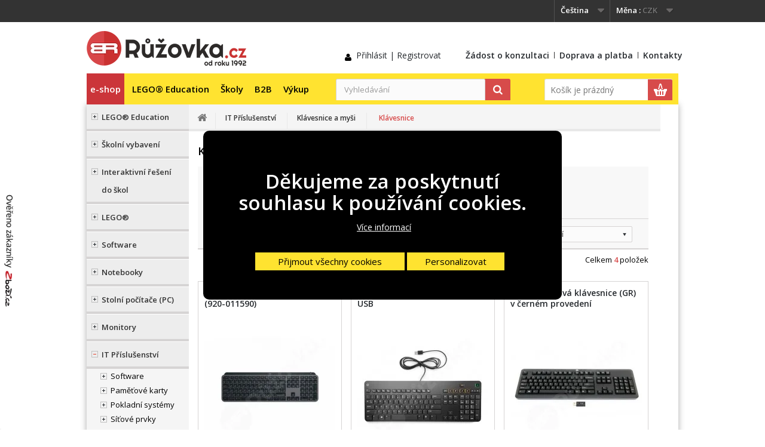

--- FILE ---
content_type: text/html; charset=utf-8
request_url: https://ruzovka.cz/cs/1078-klavesnice-han
body_size: 69662
content:
<!DOCTYPE HTML>
<!--[if lt IE 7]> <html class="no-js lt-ie9 lt-ie8 lt-ie7 " lang="cs"><![endif]-->
<!--[if IE 7]><html class="no-js lt-ie9 lt-ie8 ie7" lang="cs"><![endif]-->
<!--[if IE 8]><html class="no-js lt-ie9 ie8" lang="cs"><![endif]-->
<!--[if gt IE 8]> <html class="no-js ie9" lang="cs"><![endif]-->
<html lang="cs">
	<head>
		<meta charset="utf-8" />
		<title>Levné klávesnice USB PS2 - Růžovka.cz a.s.</title>
		<meta name="description" content="Levné klávesnice USB PS2  Skladem Praha 1  Servis  Výkup  Velkoobchod  Technická podpora." />
		<meta name="generator" content="PrestaShop" />
		<meta name="robots" content="index,follow" />
		<meta name="facebook-domain-verification" content="9890fpq2bj0kloz40cyce23ppssnho" />
		<meta name="viewport" content="width=device-width, minimum-scale=0.25, maximum-scale=1.6, initial-scale=1.0" /> 
		<script type='text/javascript' src='/themes/default-bootstrap/js/responsive-switch.min.js'></script>
		<meta name="apple-mobile-web-app-capable" content="yes" /> 
		
		<link rel="apple-touch-icon" sizes="57x57" href="/apple-touch-icon-57x57.png" />
		<link rel="apple-touch-icon" sizes="60x60" href="/apple-touch-icon-60x60.png" />
		<link rel="apple-touch-icon" sizes="72x72" href="/apple-touch-icon-72x72.png" />
		<link rel="apple-touch-icon" sizes="76x76" href="/apple-touch-icon-76x76.png" />
		<link rel="icon" type="image/png" href="/favicon-32x32.png" sizes="32x32" />
		<link rel="icon" type="image/png" href="/favicon-96x96.png" sizes="96x96" />
		<link rel="icon" type="image/png" href="/favicon-16x16.png" sizes="16x16" />
		<link rel="manifest" href="/manifest.json" />
		<link rel="mask-icon" href="/safari-pinned-tab.svg" color="#5bbad5" />
		<meta name="msapplication-TileColor" content="#da532c" />
		<meta name="theme-color" content="#ffffff" />
		<link rel="preconnect" href="https://fonts.gstatic.com" crossorigin />
		<link rel="preload" as="style" href="https://fonts.googleapis.com/css2?family=Open+Sans:wght@300;600&display=swap" />
		<link rel="stylesheet" href="https://fonts.googleapis.com/css2?family=Open+Sans:wght@300;600&display=swap" media="print" onload="this.media='all'" />
		<noscript>
  			<link rel="stylesheet" href="https://fonts.googleapis.com/css2?family=Open+Sans:wght@300;600&display=swap" />
		</noscript>				
		<script type="text/javascript">
			(function(c,l,a,r,i,t,y){
				c[a]=c[a]||function(){(c[a].q=c[a].q||[]).push(arguments)};
				t=l.createElement(r);t.async=1;t.src="https://www.clarity.ms/tag/"+i;
				y=l.getElementsByTagName(r)[0];y.parentNode.insertBefore(t,y);
		 	})(window, document, "clarity", "script", "invb22i8v3");
		</script>
			<link rel="stylesheet" href="/themes/default-bootstrap/css/global.css" type="text/css" media="all" />
			<link rel="stylesheet" href="/themes/default-bootstrap/css/autoload/highdpi.css" type="text/css" media="all" />
			<link rel="stylesheet" href="/themes/default-bootstrap/css/autoload/responsive-tables.css" type="text/css" media="all" />
			<link rel="stylesheet" href="/themes/default-bootstrap/css/autoload/ruzovka.css" type="text/css" media="all" />
			<link rel="stylesheet" href="/themes/default-bootstrap/css/autoload/uniform.default.css" type="text/css" media="all" />
			<link rel="stylesheet" href="/js/jquery/plugins/fancybox/jquery.fancybox.css" type="text/css" media="all" />
			<link rel="stylesheet" href="/themes/default-bootstrap/css/product_list.css" type="text/css" media="all" />
			<link rel="stylesheet" href="/themes/default-bootstrap/css/category.css" type="text/css" media="all" />
			<link rel="stylesheet" href="/themes/default-bootstrap/css/scenes.css" type="text/css" media="all" />
			<link rel="stylesheet" href="/themes/default-bootstrap/css/modules/blockcurrencies/blockcurrencies.css" type="text/css" media="all" />
			<link rel="stylesheet" href="/themes/default-bootstrap/css/modules/blocklanguages/blocklanguages.css" type="text/css" media="all" />
			<link rel="stylesheet" href="/themes/default-bootstrap/css/modules/blockcontact/blockcontact.css" type="text/css" media="all" />
			<link rel="stylesheet" href="/themes/default-bootstrap/css/modules/blocksearch/blocksearch.css" type="text/css" media="all" />
			<link rel="stylesheet" href="/themes/default-bootstrap/css/modules/blockuserinfo/blockuserinfo.css" type="text/css" media="all" />
			<link rel="stylesheet" href="/modules/themeconfigurator/css/hooks.css" type="text/css" media="all" />
			<link rel="stylesheet" href="/modules/themeconfigurator/css/font1.css" type="text/css" media="all" />
			<link rel="stylesheet" href="/themes/default-bootstrap/css/modules/blocktopmenu/css/blocktopmenu.css" type="text/css" media="all" />
			<link rel="stylesheet" href="/themes/default-bootstrap/css/modules/blocktopmenu/css/superfish-modified.css" type="text/css" media="all" />
			<link rel="stylesheet" href="/themes/default-bootstrap/css/modules/blockpermanentlinks/blockpermanentlinks.css" type="text/css" media="all" />
			<link rel="stylesheet" href="/themes/default-bootstrap/css/modules/blockcategories/blockcategories.css" type="text/css" media="all" />
			<link rel="stylesheet" href="/themes/default-bootstrap/css/modules/blockcart/blockcart.css" type="text/css" media="all" />
			<link rel="stylesheet" href="/js/jquery/plugins/bxslider/jquery.bxslider.css" type="text/css" media="all" />
			<link rel="stylesheet" href="/modules/homebestsales/css/HomeBestSales.css" type="text/css" media="all" />
			<link rel="stylesheet" href="/js/jquery/ui/themes/base/jquery.ui.core.css" type="text/css" media="all" />
			<link rel="stylesheet" href="/js/jquery/ui/themes/base/jquery.ui.slider.css" type="text/css" media="all" />
			<link rel="stylesheet" href="/js/jquery/ui/themes/base/jquery.ui.theme.css" type="text/css" media="all" />
			<link rel="stylesheet" href="/themes/default-bootstrap/css/modules/blocklayered/blocklayered.css" type="text/css" media="all" />
			<link rel="stylesheet" href="/modules/shaim_heureka_cz_hodnoceni_obchodu/shaim_heureka_cz_hodnoceni_obchodu.css" type="text/css" media="all" />
			<link rel="stylesheet" href="/modules/productmessages/views/css/front.css" type="text/css" media="all" />
			<link rel="stylesheet" href="/modules/shaim_cookies_eu/shaim_cookies_eu.css" type="text/css" media="all" />
			<link rel="stylesheet" href="/modules/shaim_cookies_eu/shaim_cookies_eu_uprostred.css" type="text/css" media="all" />
			
	<script type="text/javascript">
var CUSTOMIZE_TEXTFIELD = 1;
var FancyboxI18nClose = 'Zavř&iacute;t';
var FancyboxI18nNext = 'Dal&scaron;&iacute;';
var FancyboxI18nPrev = 'Předchoz&iacute;';
var ajax_allowed = true;
var ajaxsearch = false;
var baseDir = 'https://ruzovka.cz/';
var baseUri = 'https://ruzovka.cz/';
var blocklayeredSliderName = {"price":"cena","weight":"v\u00e1ha"};
var blocksearch_type = 'top';
var comparator_max_item = 3;
var comparedProductsIds = [];
var contentOnly = false;
var cookies_ajax_url = 'https://ruzovka.cz/modules/shaim_cookies_eu/shaim_cookies_eu_ajax.php';
var cookies_id_guest = 34115448;
var cookies_secure_key = 'f72caa7010368f9f68ea3c2024f2e25a';
var customizationIdMessage = 'Přizpůsobení #';
var delete_txt = 'Odstránit';
var displayList = false;
var filters = [{"type_lite":"quantity","type":"quantity","id_key":0,"name":"Dostupnost","values":[{"name":"Nedostupn\u00fd","nbr":0,"link":"https:\/\/ruzovka.cz\/cs\/1078-klavesnice-han#dostupnost-nedostupny","rel":"nofollow"},{"name":"Skladem","nbr":4,"link":"https:\/\/ruzovka.cz\/cs\/1078-klavesnice-han#dostupnost-skladem","rel":"nofollow"}],"filter_show_limit":"0","filter_type":"0"},{"type_lite":"condition","type":"condition","id_key":0,"name":"Podm\u00ednka","values":{"new":{"name":"Nov\u00e9","nbr":3,"link":"https:\/\/ruzovka.cz\/cs\/1078-klavesnice-han#podminka-nove","rel":"nofollow"},"used":{"name":"Bazar","nbr":1,"link":"https:\/\/ruzovka.cz\/cs\/1078-klavesnice-han#podminka-bazar","rel":"nofollow"},"refurbished":{"name":"Repasovan\u00e9","nbr":0,"link":"https:\/\/ruzovka.cz\/cs\/1078-klavesnice-han#podminka-repasovane","rel":"nofollow"}},"filter_show_limit":"0","filter_type":"0"},{"type_lite":"price","type":"price","id_key":0,"name":"Cena","slider":true,"max":"2299","min":"222","values":{"1":"2299","0":"222"},"unit":"K\u010d","format":"2","filter_show_limit":"0","filter_type":"0"},{"type_lite":"id_feature","type":"id_feature","id_key":140,"values":{"1025":{"nbr":1,"name":"Apple ","url_name":null,"meta_title":null,"link":"https:\/\/ruzovka.cz\/cs\/1078-klavesnice-han#znacka-apple","rel":"nofollow"},"826":{"nbr":2,"name":"HP ","url_name":null,"meta_title":null,"link":"https:\/\/ruzovka.cz\/cs\/1078-klavesnice-han#znacka-hp","rel":"nofollow"},"1658":{"nbr":1,"name":"Logitech ","url_name":null,"meta_title":null,"link":"https:\/\/ruzovka.cz\/cs\/1078-klavesnice-han#znacka-logitech","rel":"nofollow"}},"name":"Zna\u010dka","url_name":null,"meta_title":null,"filter_show_limit":"0","filter_type":"0"}];
var freeProductTranslation = 'Zdarma!';
var freeShippingTranslation = 'Doručení zdarma!';
var ga4_currency = 'CZK';
var ga4_id_fo = 'G-3HG03YLKBB';
var ga4_product_list_detail = {"id_category":1078,"name":"Kl\u00e1vesnice"};
var generated_date = 1769380756;
var id_lang = 1;
var img_dir = 'https://ruzovka.cz/themes/default-bootstrap/img/';
var instantsearch = false;
var isGuest = 0;
var isLogged = 0;
var max_item = 'Nemůžete přidat více než 3 produktů k porovnání';
var min_item = 'Vyberte alespoň jeden výrobek';
var page_name = 'category';
var param_product_url = '#';
var position_cookies_eu = 'center';
var priceDisplayMethod = 0;
var priceDisplayPrecision = 0;
var pripnout_cookies_eu = 'fixed';
var quickView = true;
var reload_cookies_eu = '0';
var removingLinkText = 'odstranit tento produkt z košíku';
var request = 'https://ruzovka.cz/cs/1078-klavesnice-han';
var roundMode = 2;
var shaim_gtm_exists = 0;
var static_token = 'e5eec05c0f92b75e9f48457565356878';
var timeout_cookies_eu = '2000';
var token = '5540773503c47d70c4667441700efa25';
var usingSecureMode = true;
</script>

		<script type="text/javascript" src="https://ruzovka.cz/themes/default-bootstrap/cache/v_28409_2ca27a8b1e879d3117540bc950c11ee5.js"></script>
			
<link rel='preconnect' href='https://www.google.com' />
<link rel='dns-prefetch' href='https://www.google.com' />
<link rel='preconnect' href='https://www.google.cz' />
<link rel='dns-prefetch' href='https://www.google.cz' />
<link rel='preconnect' href='https://www.googletagmanager.com' />
<link rel='dns-prefetch' href='https://www.googletagmanager.com' />


<link rel='preconnect' href='https://google-analytics.com' />
<link rel='dns-prefetch' href='https://google-analytics.com' />
            <!-- Měřicí kód GA4 (www.psmoduly.cz / www.openservis.cz) - begin -->
            <!-- Global site tag (gtag.js) - Google Analytics -->
<script async src="https://www.googletagmanager.com/gtag/js?id=G-3HG03YLKBB"></script>
<script>
  window.dataLayer = window.dataLayer || [];
  function gtag(){dataLayer.push(arguments);}
  
  gtag('consent', 'default', {
  'ad_storage': 'granted',
  'ad_user_data': 'granted',
  'ad_personalization': 'granted',
  'analytics_storage': 'granted',
  'personalization_storage': 'granted',
  });
  
  gtag('js', new Date());

  gtag('config', 'G-3HG03YLKBB', { 'anonymize_ip': true });
</script>
<!-- Měřicí kód GA4 (www.psmoduly.cz / www.openservis.cz) - end -->
<link rel='preconnect' href='https://www.google.com' />
<link rel='dns-prefetch' href='https://www.google.com' />
<link rel='preconnect' href='https://www.google.cz' />
<link rel='dns-prefetch' href='https://www.google.cz' />
<link rel='preconnect' href='https://www.googletagmanager.com' />
<link rel='dns-prefetch' href='https://www.googletagmanager.com' />


        <!-- Global site tag (gtag.js) - Google AdWords: AW-927648366 -->
        <script async src="https://www.googletagmanager.com/gtag/js?id=AW-927648366"></script>
        <script data-keepinline="true">
        window.dataLayer = window.dataLayer || [];
        function gtag(){dataLayer.push(arguments);}
  
        gtag('consent', 'default', {
  'ad_storage': 'granted',
  'ad_user_data': 'granted',
  'ad_personalization': 'granted',
  'analytics_storage': 'granted',
  'personalization_storage': 'granted',
        });
  
        gtag('js', new Date());
        gtag('config', 'AW-927648366', {'allow_enhanced_conversions':true});
        </script>
        <!-- Event snippet for each page -->
                <script data-keepinline="true">
                gtag('event', 'page_view', {
                'google_business_vertical': 'retail',
                'send_to': 'AW-927648366',
                'ecomm_pagetype': 'category'
                , 'ecomm_category': 'Klávesnice'
                });
                </script>
                <script>
    
    function SetcksCookiesEu() {
        var expire = new Date();
        expire.setDate(expire.getDate() + 365);
        if (typeof cookies_id_guest === 'undefined' || isNaN(cookies_id_guest)) {
            // Nemelo by nikdy nastat
            var cookies_id_guest_use_here = -1;
        } else {
            var cookies_id_guest_use_here = cookies_id_guest;
        }
        document.cookie = "shaim_cookies_eu_219391754" + "=" + cookies_id_guest_use_here + ";path=/;" + ((expire == null) ? "" : ("; expires=" + expire.toGMTString()));
    }
    
</script>
<style>
    #shaim_cks_eu .closebutton {
        background: #FFE330 none repeat scroll 0 0;
        color: #000000 !important;
    }

    #shaim_cks_eu .closebutton:hover {
        background: #D5BD00 none repeat scroll 0 0;
    }


    #shaim_cks_eu .closebuttonPers {
        background: #FFE330 none repeat scroll 0 0;
        color: #000000 !important;
    }

    #shaim_cks_eu .closebuttonPers:hover {
        background: #D5BD00 none repeat scroll 0 0;
    }


    #shaim_cks_eu .closebuttonCustom {
        background: #FFE330 none repeat scroll 0 0;
        color: #000000 !important;
    }

    #shaim_cks_eu .closebuttonCustom:hover {
        background: #D5BD00 none repeat scroll 0 0;
    }


    #shaim_cks_eu .ck_table {
        background: #000000;
    }

    #shaim_cks_eu {
        position: fixed;
     top: 0;
     background: #000000;
        color: #FFFFFF;
        opacity: 1;
    }

    #shaim_cks_eu p, #shaim_cks_eu #shaim_cks_custom label, #shaim_cks_eu .more_info_href {
        color: #FFFFFF;
    }
</style>


<div class="shaim_ck_eu_class"
     id="shaim_cks_eu" style="display:none;">
    <div id="shaim_cks_euContent">
        <table class="ck_table">
            <tr id="shaim_cks_main">

                <td class="first">
                    <h1 style="text-align: center;"><strong>Děkujeme za poskytnutí souhlasu k používání cookies.</strong></h1> <a class="more_info_href"
                                                                                  href="https://ruzovka.cz/cs/content/17-prohlaseni-o-pouziti-cookies">Více informací</a>                </td>
                <td class="second">

    	<span id="AcceptAll" class="closebutton" role="button"
              aria-label="Přijmout všechny cookies">
            Přijmout všechny cookies
                </span>
                    <span id="ShowCustom" class="closebuttonPers" role="button"
                          aria-label="Personalizovat">
            Personalizovat
                </span>
                </td>

            </tr>
            
            <tr id="shaim_cks_custom">
                <td class="first">
                    <span class="cookies_span_checkbox"><input id="nezbytne" type="checkbox" name="nezbytne" value="1"
                                                               checked="checked"
                                                               disabled="disabled"> <label class="ruka"
                                                                                           for="nezbytne">Nezbytně nutné cookies</label>
                                                       </span>
                    <span class="cookies_span_checkbox">
                    <input id="analyticke" type="checkbox" name="analyticke" value="1"> <label class="ruka"
                                                                                               for="analyticke">Analytické cookies</label>
                                                                                               </span>
                    <span class="cookies_span_checkbox">
                    <input id="reklamni" type="checkbox" name="reklamni" value="1"> <label class="ruka"
                                                                                           for="reklamni">Reklamní cookies</label>
                                                                                           </span>
                </td>
                <td class="second">                          <span id="AcceptCustom" class="closebuttonCustom">
            Přijmout zvolené cookies
                </span>
                </td>
            </tr>
        </table>
    </div>
</div>
  <!-- START OF DOOFINDER ADD TO CART SCRIPT -->
  <script>
    document.addEventListener('doofinder.cart.add', function(event) {

      const checkIfCartItemHasVariation = (cartObject) => {
        return (cartObject.item_id === cartObject.grouping_id) ? false : true;
      }

      /**
      * Returns only ID from string
      */
      const sanitizeVariationID = (variationID) => {
        return variationID.replace(/\D/g, "")
      }

      doofinderManageCart({
        cartURL          : "",  //required for prestashop 1.7, in previous versions it will be empty.
        cartToken        : "e5eec05c0f92b75e9f48457565356878",
        productID        : checkIfCartItemHasVariation(event.detail) ? event.detail.grouping_id : event.detail.item_id,
        customizationID  : checkIfCartItemHasVariation(event.detail) ? sanitizeVariationID(event.detail.item_id) : 0,   // If there are no combinations, the value will be 0
        quantity         : event.detail.amount,
        statusPromise    : event.detail.statusPromise,
        itemLink         : event.detail.link,
        group_id         : event.detail.group_id
      });
    });
  </script>
  <!-- END OF DOOFINDER ADD TO CART SCRIPT -->

  <!-- START OF DOOFINDER UNIQUE SCRIPT -->
  <script data-keepinline>
    
    (function(w, k) {w[k] = window[k] || function () { (window[k].q = window[k].q || []).push(arguments) }})(window, "doofinderApp")
    

    // Custom personalization:
    doofinderApp("config", "language", "cs-cz");
    doofinderApp("config", "currency", "CZK");
  </script>
  <script src="https://eu1-config.doofinder.com/2.x/1db7811a-167e-4e2f-a78b-1be8df455841.js" async></script>
  <!-- END OF DOOFINDER UNIQUE SCRIPT -->
<script>(function(w,d,t,r,u){var f,n,i;w[u]=w[u]||[];f=function(){var o={ti:"343071420", enableAutoSpaTracking: true};o.q=w[u];w[u]=new UET(o);w[u].push("pageLoad")};n=d.createElement(t);n.src=r;n.async=1;n.onload=n.onreadystatechange=function(){var s=this.readyState;s&&s!=="loaded"&&s!=="complete"||(f(),n.onload=n.onreadystatechange=null)};i=d.getElementsByTagName(t)[0];i.parentNode.insertBefore(n,i);})(window,document,"script","//bat.bing.com/bat.js","uetq");</script><script>window.uetq = window.uetq || [];window.uetq.push("consent","default",{"ad_storage":"granted"});</script>
		

		<!--[if IE 8]>
		<script src="https://oss.maxcdn.com/libs/html5shiv/3.7.0/html5shiv.js"></script>
		<script src="https://oss.maxcdn.com/libs/respond.js/1.3.0/respond.min.js"></script>
		<![endif]-->
	</head>
	<body id="category" class="category category-1078 category-klavesnice-han hide-right-column lang_cs">
	
	<div id="fb-root"></div>
<script defer>(function(d, s, id) {
  var js, fjs = d.getElementsByTagName(s)[0];
  if (d.getElementById(id)) return;
  js = d.createElement(s); js.id = id;
  js.src = "//connect.facebook.net/cs_CZ/sdk.js#xfbml=1&version=v2.8";
  fjs.parentNode.insertBefore(js, fjs);
}(document, 'script', 'facebook-jssdk'));</script>

    
	<div class="zbozi-zalozka" style="position: fixed !important; height: 200px; width: 36px; top: 320px; left: 0px; z-index: 2147483646;">
		 <a href="http://www.zbozi.cz/obchod/121596/" target="_blank"><img src="/img/overeno-zbozi-cz.png"></a>
	</div>
	

	<!-- END GCR Badge Code -->
					<div id="page">
			
			<div class="header-container">
				<header id="header">
					
					
					<script>
						(function () {
							var bar = document.getElementById('delivery-deadline-bar');
							if (!bar) return;

							var storageKey = 'deliveryDeadlineBarDismissedSession';
							var isDismissed = false;

							// Check sessionStorage so zavření platí jen pro aktuální relaci/záložku.
							try {
								isDismissed = window.sessionStorage && sessionStorage.getItem(storageKey) === '1';
							} catch (e) {}

							if (isDismissed) {
								if (bar.classList) {
									bar.classList.add('delivery-deadline-bar--hidden');
								} else {
									bar.className += ' delivery-deadline-bar--hidden';
								}
								return;
							}

							// Always start visible if not dismissed this session.
							bar.className = bar.className.replace('delivery-deadline-bar--hidden', '').trim();

							var closeBtn = bar.querySelector('.delivery-deadline-bar__close');
							if (closeBtn) {
								closeBtn.addEventListener('click', function () {
									if (bar.classList) {
										bar.classList.add('delivery-deadline-bar--hidden');
									} else {
										bar.className += ' delivery-deadline-bar--hidden';
									}
									try {
										sessionStorage.setItem(storageKey, '1');
									} catch (e) {}
								});
							}
						})();
					</script>
					
					<div class="banner">
						<div class="container">
							<div class="row">
								
							</div>
						</div>
					</div>
					<div class="nav">
						<div class="container">
							<div class="row">
								<nav><!-- Block currencies module -->
	<div id="currencies-block-top">
		<form id="setCurrency" action="/cs/1078-klavesnice-han" method="post">
			<div class="current">
				<input type="hidden" name="id_currency" id="id_currency" value=""/>
				<input type="hidden" name="SubmitCurrency" value="" />
				<span class="cur-label">Měna :</span>
									<strong>CZK</strong>																</div>
			<ul id="first-currencies" class="currencies_ul toogle_content">
									<li class="selected">
						<a href="javascript:setCurrency(1);" rel="nofollow" title="CZK">
							CZK
						</a>
					</li>
									<li >
						<a href="javascript:setCurrency(2);" rel="nofollow" title="EUR">
							EUR
						</a>
					</li>
							</ul>
		</form>
	</div>
<!-- /Block currencies module --><!-- Block languages module -->
	<div id="languages-block-top" class="languages-block">
									<div class="current">
					<span>Čeština</span>
				</div>
												<ul id="first-languages" class="languages-block_ul toogle_content">
							<li class="selected">
										<span>Čeština</span>
								</li>
							<li >
																				<a href="https://ruzovka.cz/sk/1078-klavesnice" title="Slovenčina (Slovak)">
															<span>Slovenčina</span>
									</a>
								</li>
					</ul>
	</div>
<!-- /Block languages module -->
</nav>
							</div>
						</div>
					</div>
					<div>
						<div class="container">
							<div class="row">
								<div id="header_logo">
									<a href="https://ruzovka.cz/" title="Růžovka.cz a.s.">
										<img class="logo img-responsive" src="https://ruzovka.cz/img/nazev-eshopu-logo-1571604376.jpg" alt="Růžovka.cz a.s." width="267" height="58"/>
									</a>
								</div>
								<div id="header_mobile_menu"></div>
								
<!-- Block permanent links module HEADER -->
<ul id="header_links">
<div id="user_account_login_top">
<li><a style="margin-right: 25px;" href="https://ruzovka.cz/cs/my-account" title="Přihlásit se do uživatelského účtu" class="login" rel="nofollow">Přihlásit | Registrovat</a>
   </div>
 <div id="header_links_links" style="font-weight: bold">
        <li id="header_link_contact"><a href="https://outlook.office365.com/owa/calendar/dostokonzultacisRovkacz@ruzovka.cz/bookings/" title="Žádost o konzultaci" target="_blank">Žádost o konzultaci</a></li>
        <li id="header_link_sitemap"><a href="https://ruzovka.cz/cs/content/1-Doprava-platba" title="Doprava a platba">Doprava a platba</a></li>
        
        <li id="header_link_contact"><a href="https://ruzovka.cz/cs/kontakty" title="Kontakty">Kontakty</a></li> 
        
</div>
</ul>
<!-- /Block permanent links module HEADER -->
<!-- MODULE Block cart -->
<div class="col-sm-4 clearfix">
	<div class="shopping_cart">
		<a href="https://ruzovka.cz/cs/rychla-objednavka" title="Zobrazit můj nákupní košík" rel="nofollow">
			<!--<b>Košík</b>-->
			<span class="ajax_cart_quantity unvisible">0ks</span>
			<span class="ajax_cart_product_txt unvisible"> zboží</span>
			<span class="ajax_cart_product_txt_s unvisible"> zboží</span>
			<span class="ajax_cart_total unvisible">
							</span>
			<span class="ajax_cart_no_product">Košík je prázdný</span>
					</a>
					<div class="cart_block block exclusive">
				<div class="block_content">
					<!-- block list of products -->
					<div class="cart_block_list">
												<p class="cart_block_no_products">
							Žádné produkty
						</p>
												<div class="cart-prices">
							<!--<div class="cart-prices-line first-line">
								<span class="price cart_block_shipping_cost ajax_cart_shipping_cost">
																			Doručení zdarma!
																	</span>
								<span>
									Doručení
								</span>
							</div>-->
							

<!--tady to začíná-->

							<!--<div class="cart-prices-line first-line">
								<span class="price cart_block_shipping_cost ajax_cart_shipping_cost">
																			Doručení zdarma!
																	</span>
								<span>
									Doručení
								</span>
							</div>-->


							<!--								<div class="cart-prices-line">
									<span class="price cart_block_tax_cost ajax_cart_tax_cost">0 Kč</span>
									<span> </span>
								</div>-->
														<div class="cart-prices-line last-line">
								<span class="price cart_block_total ajax_block_cart_total">0 Kč</span>
								<span>Celkem:</span>
							</div>
															<!--<p>
																	Ceny jsou s DPH
																</p>-->
														<!--tady to začíná-->

							<div class="cart-prices-line first-line">
								<span class="price cart_block_shipping_cost ajax_cart_shipping_cost">
																			Doručení zdarma!
																	</span>
								<span>
									Doručení:
								</span>
							</div>
						</div>
						<p class="cart-buttons">
							<a id="button_order_cart" class="btn btn-default button button-small" href="https://ruzovka.cz/cs/rychla-objednavka" title="K pokladně" rel="nofollow">
								<span>
									K pokladně
								</span>
							</a>
						</p>
					</div>
				</div>
			</div><!-- .cart_block -->
			</div>
</div>

	<div id="layer_cart">
		<div class="clearfix">
			<div class="layer_cart_product col-xs-12 col-md-6">
				<span class="cross" title="Zavřít okno"></span>
				<h2>
					<i class="icon-ok"></i>Přidáno do košíku!
				</h2>
				<div class="product-image-container layer_cart_img">
				</div>
				<div class="layer_cart_product_info">
					<span id="layer_cart_product_title" class="product-name"></span>
					<span id="layer_cart_product_attributes"></span>
					<div>
						<strong class="dark">Počet</strong>
						<span id="layer_cart_product_quantity"></span>
					</div>
					<div>
						<strong class="dark">Celkem</strong>
						<span id="layer_cart_product_price"></span>
					</div>
				</div>
			</div>
			<div class="layer_cart_cart col-xs-12 col-md-6">
				<h2>
					<!-- Plural Case [both cases are needed because page may be updated in Javascript] -->
					<span class="ajax_cart_product_txt_s  unvisible">
						Rekapitulace košíku:
					</span>
					<!-- Singular Case [both cases are needed because page may be updated in Javascript] -->
					<span class="ajax_cart_product_txt ">
						Rekapitulace košíku:
					</span>
				</h2>
	
				<div class="layer_cart_row">
					<strong class="dark">
						Cena zboží:
																					 
																		</strong>
					<span class="ajax_block_products_total">
											</span>
				</div>
	
								<div class="layer_cart_row">
					<strong class="dark">
						Předpokládaná cena doručení:&nbsp; 					</strong>
					<span class="ajax_cart_shipping_cost">
													Doručení zdarma!
											</span>
				</div>
				
				<div class="layer_cart_row">	
					<strong class="dark">
						Celkem
																					 
																		</strong>
					<span class="ajax_block_cart_total">
											</span>
				</div>
				<div class="button-container">	
					<span class="continue btn btn-default button exclusive-medium" title="Pokračovat v nákupu">
						<span>
							<i class="icon-chevron-left left"></i>Pokračovat v nákupu
						</span>
					</span>
					<a class="btn btn-default button button-medium"	href="https://ruzovka.cz/cs/rychla-objednavka" title="Objednat" rel="nofollow">
						<span>
							Objednat<i class="icon-chevron-right right"></i>
						</span>
					</a>	
				</div>
			</div>
		</div>
		<div class="crossseling"></div>
	</div> <!-- #layer_cart -->
	<div class="layer_cart_overlay"></div>

<!-- /MODULE Block cart -->
<!-- Block search module TOP -->
<div id="search_block_top" class="col-sm-4 clearfix">
	<form id="searchbox" method="get" action="https://ruzovka.cz/cs/search" >
		<input type="hidden" name="controller" value="search" />
		<input type="hidden" name="orderby" value="position" />
		<input type="hidden" name="orderway" value="desc" />
		<input class="search_query form-control" type="text" id="search_query_top" name="search_query" placeholder="Vyhledávání" value="" />
		<label class="visuallyhidden" for="search_query_top">Vyhled�v�n�</label>
    <button type="submit" name="submit_search" class="btn btn-default button-search">
			<span>Vyhledávání</span>
		</button>
	</form>
</div>
<!-- /Block search module TOP --><div id="user_respo_menu" onclick="user_respo_ShowOrHide(this.id)"></div>
<div id="burger_menu" onclick="user_respo_ShowOrHide(this.id)"></div>
	<!-- Menu -->
	<div id="block_top_menu" class="sf-contener clearfix col-lg-12">
		<div class="cat-title">Kategorie</div>
		<ul class="sf-menu clearfix menu-content">
			<li><a href="/" title="e-shop">e-shop</a></li>
<li><a href="https://ruzovka.cz/cs/14-lego-education" title="LEGO® Education">LEGO® Education</a><ul><li><a href="https://ruzovka.cz/cs/1792-spike-programovani" title="SPIKE™ (programování)">SPIKE™ (programování)</a></li><li><a href="https://ruzovka.cz/cs/1791-science-prirodni-vedy" title="Science (přírodní vědy)">Science (přírodní vědy)</a></li><li><a href="https://ruzovka.cz/cs/1793-bricq-motion-fyzika" title="BricQ Motion (fyzika)">BricQ Motion (fyzika)</a></li></ul></li><li><a href="https://ruzovka.cz/cs/content/18-pro-skoly" title="&Scaron;koly">&Scaron;koly</a></li>
<li><a href="https://ruzovka.cz/cs/content/9-velkoobchod" title="B2B">B2B</a></li>
<li><a href="https://ruzovka.cz/cs/content/6-vykup" title="V&yacute;kup">V&yacute;kup</a></li>

					</ul>
	</div>
	<!--/ Menu -->
﻿							</div>
						</div>
					</div>
				</header>
			</div>
			<div class="columns-container">
				<div id="columns" class="container">
					
					<div id="slider_row" class="row">
						<div id="top_column" class="center_column col-xs-12 col-sm-12"></div>
					</div>
					<div class="row">
												<div id="left_column" class="column col-xs-12 col-sm-3"><!-- Block categories module -->
<div id="categories_block_left" class="block">
	
	<div class="block_content">
		<ul class="tree dhtml">
												
<li >
		<a 
	href="https://ruzovka.cz/cs/1623-lego-education" title="Růžovka.cz a.s. je autorizovaný distributor LEGO® Education 
 Nabízíme kompletní řešení pro školy včetně profesionální podpory. Didaktické pomůcky LEGO® Education lze využít do hodin informatiky po revizi RVP ZV neboli tzv. do &quot;nové informatiky&quot;. A na pořízení čerpat zdroje z NPO (Národní plán obnovy). 
 Odborné  poradenství a konzultace  k nákupu. 
 Celé  portfolio učebních pomůcek LEGO® Education  najdete ke shlédnutí a ukázce v našich showroomech v Praze, Brně nebo Olomouci. 
 Představíme Vám základní stavebnice LEGO® Education  SPIKE™ pro 1.  a  2. stupeň ZŠ  nebo Vás seznámíme s výběrem produktů pro  předškolní věk do MŠ  (online nebo i u Vás na škole). 
 Zprostředkujeme  kurz akreditovaný MŠMT pro pedagogy  podle standardů a filozofie  LEGO® Education Teacher Academy  (online nebo i u Vás na škole) a podpoříme přípravu hodin. 
 Poskytneme  učební plány  a  zdroje  pro pedagogy na bázi konceptu STEAM s  LEGO® Learning System . 
 Aplikace  LEGO® Education SPIKE™ App  je podporovaná v prostředí: Windows, macOS, Android, iPad a Chromebook, a také ve  webovém prohlížeči . 
 Podporujeme oficiální soutěž  FIRST® LEGO® League  (hlavní organizátor SP DDM v ČR) a nové registrované týmy se slevou 10 % na  vybrané stavebnice . 
 Společně s námi pomáhejte dětem budovat důvěru ve vlastní schopnosti prostřednictvím  učení hrou ! 
 V případě zájmu prosím napište na  edu@ruzovka.cz  nebo zavolejte na  +420 778 555 222">
		LEGO® Education
	</a>
			<ul>
												
<li >
		<a 
	href="https://ruzovka.cz/cs/1627-materske-skoly" title="KREATIVNÍ UČENÍ S LEGO® EDUCATION PRO MATEŘSKÉ ŠKOLY 
 LEGO® Education 
 Série LEGO® Education je zaměřena na podporu hravého učení dětí. Tyto stavebnice rozvíjejí kreativitu, logické myšlení, schopnost spolupráce a jazykové dovednosti. Na webu  Růžovka  naleznete široký výběr stavebnic s zajímavými a zábavnými aktivitami pro vaše děti. 
 Stavebnice pro obohacení učení 
 LEGO® Education přináší různé stavebnice, které obohacují učební proces dětí. Vytvořte si vlastní verze zvířat, vozidel, budov a mnoho dalšího, například pomocí stavebnic jako jsou  DUPLO® Písmenka ,  DUPLO® Lidé různých povolání , nebo  DUPLO® Můj příběh . 
 Objevte fascinující svět LEGO® Education 
 Při prozkoumávání stavebnic LEGO® Education si můžete všímat, jak děti rozvíjejí svou kreativitu a komunikační dovednosti. Například při stavbě modelů zvířat se mohou dozvědět zajímavé informace o životě zvířat, jejich prostředí a potřebách. Stavění modelů budov může vést k diskuzím o architektuře a historii, zatímco hraní s DUPLO® Lidmi různých povolání může inspirovat děti k objevování světa pracovních rolí a zaměstnání.">
		Mateřské školy
	</a>
	</li>

																
<li >
		<a 
	href="https://ruzovka.cz/cs/1625-1-stupen-zs" title="ZÁBAVNÉ UČENÍ S LEGO® EDUCATION PRO 1. STUPEŇ ZŠ 
 LEGO® Education 
 Série LEGO® Education je zaměřena na podporu zábavného a interaktivního učení dětí. Tyto stavebnice podporují rozvoj STEM dovedností, kritického myšlení, tvořivosti a spolupráce. Na webu  Růžovka  naleznete široký výběr stavebnic s zajímavými a vzdělávacími projekty pro vaše děti. 
 Stavebnice pro obohacení učení 
 LEGO® Education přináší různé stavebnice, které obohacují učební proces a zábavu dětí. Vytvořte si vlastní verze robotů, strojů, vesmírných misí a mnoho dalšího, například pomocí stavebnic jako jsou  SPIKE™ Essential Set ,  BricQ Motion Essential  a  WeDo Robotics Construction Set . 
 Objevte fascinující svět LEGO® Education 
 Při používání stavebnic LEGO® Education se děti nejen učí, ale také objevují fascinující svět vědy, techniky a technologie. Například s SPIKE™ Essential Set mohou děti zkoumat základy programování a robotiky, zatímco s BricQ Motion Essential mohou experimentovat se základy fyziky a pohybu. Stavebnice WeDo Robotics Construction Set pak umožňuje dětem vytvářet a programovat vlastní interaktivní modely.">
		1.stupeň ZŠ
	</a>
			<ul>
												
<li >
		<a 
	href="https://ruzovka.cz/cs/1795-programovani" title="">
		Programování
	</a>
			<ul>
												
<li >
		<a 
	href="https://ruzovka.cz/cs/1800-spike" title="">
		SPIKE™
	</a>
			<ul>
												
<li >
		<a 
	href="https://ruzovka.cz/cs/1804-stavebnice-mkw" title="">
		Stavebnice
	</a>
	</li>

																
<li class="last">
		<a 
	href="https://ruzovka.cz/cs/1805-prislusenstvi-mai" title="">
		Příslušenství
	</a>
	</li>

									</ul>
	</li>

																
<li >
		<a 
	href="https://ruzovka.cz/cs/1799-wedo" title="">
		WeDo
	</a>
	</li>

																
<li class="last">
		<a 
	href="https://ruzovka.cz/cs/1801-wedo-2" title="">
		WeDo 2
	</a>
	</li>

									</ul>
	</li>

																
<li >
		<a 
	href="https://ruzovka.cz/cs/1796-prirodni-vedy-science" title="">
		Přírodní vědy (Science)
	</a>
			<ul>
												
<li >
		<a 
	href="https://ruzovka.cz/cs/1803-prislusenstvi-yxw" title="">
		Příslušenství
	</a>
	</li>

																
<li class="last">
		<a 
	href="https://ruzovka.cz/cs/1802-stavebnice-lmw" title="">
		Stavebnice
	</a>
	</li>

									</ul>
	</li>

																
<li >
		<a 
	href="https://ruzovka.cz/cs/1797-fyzika-bricq-motion" title="">
		Fyzika (BricQ Motion)
	</a>
			<ul>
												
<li >
		<a 
	href="https://ruzovka.cz/cs/1809-stavebnice-klw" title="">
		Stavebnice
	</a>
	</li>

																
<li class="last">
		<a 
	href="https://ruzovka.cz/cs/1810-prislusenstvi-rnf" title="">
		Příslušenství
	</a>
	</li>

									</ul>
	</li>

																
<li class="last">
		<a 
	href="https://ruzovka.cz/cs/1798-six-bricks" title="">
		Six Bricks
	</a>
	</li>

									</ul>
	</li>

																
<li >
		<a 
	href="https://ruzovka.cz/cs/1624-2-stupen-zs" title="INOVATIVNÍ UČENÍ S LEGO® EDUCATION PRO 2. STUPEŇ ZŠ 
 LEGO® Education 
 Série LEGO® Education je zaměřena na podporu inovativního a praktického učení dětí. Tyto stavebnice rozvíjejí STEM dovednosti, programování, design a schopnost spolupráce. Na webu  Růžovka  naleznete široký výběr stavebnic s zajímavými a výzvou plnými projekty pro vaše děti. 
 Stavebnice pro obohacení učení 
 LEGO® Education nabízí různé stavebnice, které obohacují učební proces a zábavu dětí. Vytvořte si vlastní verze robotů, strojů, vědeckých experimentů a mnoho dalšího, například pomocí stavebnic jako jsou  SPIKE™ Prime Set ,  BricQ Motion Prime  a  Světová robotická olympiáda – sada kostek World Robot Olympiad™ . 
 Objevte fascinující svět LEGO® Education 
 Při používání stavebnic LEGO® Education se děti nejen učí, ale také objevují fascinující svět vědy, techniky a technologie. S SPIKE™ Prime Setem mohou děti experimentovat s pokročilým programováním a robotikou, zatímco s BricQ Motion Prime mohou zkoumat fyzikální principy a inženýrské koncepty. Stavebnice pro Světovou robotickou olympiádu pak podporují děti v tvorbě a programování vlastních robotických projektů.">
		2.stupeň ZŠ
	</a>
			<ul>
												
<li >
		<a 
	href="https://ruzovka.cz/cs/1806-programovani-bzt" title="">
		Programování
	</a>
			<ul>
												
<li >
		<a 
	href="https://ruzovka.cz/cs/1812-spike-sfg" title="">
		SPIKE™
	</a>
			<ul>
												
<li >
		<a 
	href="https://ruzovka.cz/cs/1818-stavebnice-rbw" title="">
		Stavebnice 
	</a>
	</li>

																
<li class="last">
		<a 
	href="https://ruzovka.cz/cs/1819-prislusenstvi-xje" title="">
		Příslušenství
	</a>
	</li>

									</ul>
	</li>

																
<li class="last">
		<a 
	href="https://ruzovka.cz/cs/1813-ev3-mindstorms" title="">
		EV3 (Mindstorms)
	</a>
			<ul>
												
<li >
		<a 
	href="https://ruzovka.cz/cs/1821-stavebnice-zve" title="">
		Stavebnice
	</a>
	</li>

																
<li class="last">
		<a 
	href="https://ruzovka.cz/cs/1820-prislusenstvi-gdu" title="">
		Příslušenství
	</a>
	</li>

									</ul>
	</li>

									</ul>
	</li>

																
<li >
		<a 
	href="https://ruzovka.cz/cs/1807-prirodni-vedy-science-yxo" title="">
		Přírodní vědy (Science)
	</a>
			<ul>
												
<li >
		<a 
	href="https://ruzovka.cz/cs/1815-stavebnice-jnb" title="">
		Stavebnice
	</a>
	</li>

																
<li class="last">
		<a 
	href="https://ruzovka.cz/cs/1814-prislusenstvi-sgk" title="">
		Příslušenství
	</a>
	</li>

									</ul>
	</li>

																
<li class="last">
		<a 
	href="https://ruzovka.cz/cs/1808-fyzika-bricq-motion-fuz" title="">
		Fyzika (BricQ Motion)
	</a>
			<ul>
												
<li >
		<a 
	href="https://ruzovka.cz/cs/1816-stavebnice-xfb" title="">
		Stavebnice
	</a>
	</li>

																
<li class="last">
		<a 
	href="https://ruzovka.cz/cs/1817-prislusenstvi-bmz" title="">
		Příslušenství
	</a>
	</li>

									</ul>
	</li>

									</ul>
	</li>

																
<li >
		<a 
	href="https://ruzovka.cz/cs/1794-ss-a-vs" title="">
		SŠ a VŠ
	</a>
			<ul>
												
<li class="last">
		<a 
	href="https://ruzovka.cz/cs/1811-programovani-omf" title="">
		Programování
	</a>
			<ul>
												
<li >
		<a 
	href="https://ruzovka.cz/cs/1822-spike-pan" title="">
		SPIKE™
	</a>
			<ul>
												
<li >
		<a 
	href="https://ruzovka.cz/cs/1825-stavebnice-jlg" title="">
		Stavebnice
	</a>
	</li>

																
<li class="last">
		<a 
	href="https://ruzovka.cz/cs/1824-prislusenstvi-hpf" title="">
		Příslušenství
	</a>
	</li>

									</ul>
	</li>

																
<li class="last">
		<a 
	href="https://ruzovka.cz/cs/1823-ev3-mindstorms-ksc" title="">
		EV3 (Mindstorms)
	</a>
			<ul>
												
<li >
		<a 
	href="https://ruzovka.cz/cs/1827-stavebnice-awq" title="">
		Stavebnice
	</a>
	</li>

																
<li class="last">
		<a 
	href="https://ruzovka.cz/cs/1826-prislusenstvi-npg" title="">
		Příslušenství
	</a>
	</li>

									</ul>
	</li>

									</ul>
	</li>

									</ul>
	</li>

																
<li class="last">
		<a 
	href="https://ruzovka.cz/cs/1642-klasicke-lego" title="STAVTE SNY KOSTIČKU PO KOSTIČCE S LEGO® 
 LEGO® 
 LEGO® nabízí nejen zábavu, ale také vzdělávání a rozvoj kreativity. LEGO® stavebnice poskytují neomezený potenciál pro stavební dovednosti a fantazii. Objevte celý sortiment dostupný na webu  Růžovka  a nalezněte nekonečné možnosti, které LEGO® nabízí. 
 Stavte, hrajte a učte se 
 Přenesete se do temných uliček Gotham City s  LEGO® Batman™️ , kde budete bránit město před zločinci a vytvářet vlastní legendy. Nebo se ponořte do kouzelného světa Hogwarts s  LEGO® Harry Potter™️ , kde budete prožívat magická dobrodružství a učit se kouzla. Pro technické nadšence tu máme  LEGO® Technic , kde můžete stavět pokročilé mechanizmy, vozidla a stroje, které vás přivedou blíže k inženýrským zázrakům. A pro školy a vlastní rozvoj dovedností nabízíme také stavebnice  LEGO® Education , které spojují zábavu s učením, pomáhají rozvíjet kritické myšlení a dovednosti STEM. 
 Prožijte radost ze stavby 
 S LEGO® můžete vytvářet své vlastní příběhy a postavy, nebo stavět podle pokynů a zažívat radost z dokončených projektů. To vše je doplněno kvalitním designem a detaily, které se dotýkají srdcí sběratelů a stavitelů všech věkových skupin.">
		Klasické LEGO®
	</a>
	</li>

									</ul>
	</li>

																
<li >
		<a 
	href="https://ruzovka.cz/cs/1640-skolni-pomucky" title="ŠKOLNÍ POMŮCKY PRO MODERNÍ VÝUKU 
 Školní pomůcky 
 Učení by nemělo být jen rutinou, ale dobrodružstvím. Se školními pomůckami dostupnými na webu  Růžovka  mohou učitelé a studenti objevovat nové horizonty a inspiraci kreativního učení. 
 Vzdělávání skrze hraní 
 Objevte široký sortiment školních pomůcek, které podporují kreativitu, vzdělání a technologický rozvoj. Naše nabídka zahrnuje inovativní produkty jako jsou  Intelino®  vláčky pro programování,  Kai&#039;s Education  pro interaktivní výuku,  FLUX  řezačky a gravírky pro tvůrčí projekty,  Micro:bit  a  Raspberry Pi  pro vývoj a programování elektronických systémů,  Kitronik  a  Fischertechnik  pro stavební sety a vývojové projekty,  Ozobot  pro zábavné programování a rozvoj dovedností a také  3D tiskárny ,  Arduino  a další technologické nástroje pro praktickou výuku a experimentování ve školním prostředí. Podpořte vzdělávání a kreativitu s našimi školními pomůckami. 
 Rozvíjejte schopnosti pro budoucnost 
 V dnešním světě je klíčové, aby studenti získávali dovednosti potřebné pro budoucí pracovní trh. Naše školní pomůcky nejenže podporují vzdělávání ve vědě a technologii, ale také rozvíjejí kritické myšlení, problémové řešení a komunikační dovednosti. Díky interaktivním a stimulujícím prostředkům učení jsou studenti lépe připraveni na výzvy, které je čekají ve světě zítra.">
		Školní vybavení
	</a>
			<ul>
												
<li >
		<a 
	href="https://ruzovka.cz/cs/1828-robotika" title="">
		Robotika
	</a>
			<ul>
												
<li >
		<a 
	href="https://ruzovka.cz/cs/1643-lego-education" title="Růžovka.cz a.s. je autorizovaný distributor LEGO® Education 
 Nabízíme kompletní řešení pro školy včetně profesionální podpory. Didaktické pomůcky LEGO® Education lze využít do hodin informatiky po revizi RVP ZV neboli tzv. do &quot;nové informatiky&quot;. A na pořízení čerpat zdroje z NPO (Národní plán obnovy). 
 Celé  portfolio učebních pomůcek LEGO® Education  najdete ke shlédnutí a ukázce v našich showroomech v Praze, Brně nebo Olomouci. 
 Představíme Vám základní stavebnice LEGO® Education  SPIKE™ pro 1.  a  2. stupeň ZŠ  nebo Vás seznámíme s výběrem produktů pro  předškolní věk do MŠ  (online nebo i u Vás na škole). 
 Zprostředkujeme  kurz akreditovaný MŠMT pro pedagogy  podle standardů a filozofie  LEGO® Education Teacher Academy  (online nebo i u Vás na škole) a podpoříme přípravu hodin. 
 Poskytneme  učební plány  a  zdroje  pro pedagogy na bázi konceptu STEAM s  LEGO® Learning System . 
 Aplikace  LEGO® Education SPIKE™ App  je podporovaná v prostředí: Windows, macOS, Android, iPad a Chromebook, a také ve  webovém prohlížeči . 
 Podporujeme oficiální soutěž  FIRST® LEGO® League  (hlavní organizátor SP DDM v ČR) a nové registrované týmy se slevou 10 % na  vybrané stavebnice . 
 Společně s námi pomáhejte dětem budovat důvěru ve vlastní schopnosti prostřednictvím  učení hrou ! 
 V případě zájmu prosím napište na  edu@ruzovka.cz  nebo zavolejte na  +420 778 555 222">
		LEGO® Education
	</a>
			<ul>
												
<li >
		<a 
	href="https://ruzovka.cz/cs/1659-materske-skoly-aiz" title="KREATIVNÍ UČENÍ S LEGO® EDUCATION PRO MATEŘSKÉ ŠKOLY 
 LEGO® Education 
 Série LEGO® Education je určena pro děti, které se chtějí učit hrou. Tyto stavebnice podporují rozvoj kreativity, logického myšlení, spolupráce a jazykových dovedností. Každá stavebnice dostupná na webu  Růžovka  vám nabízí zajímavé a zábavné aktivity pro vaše děti. 
 Stavebnice, které obohacují učení 
 LEGO® Education nabízí různé stavebnice, které obohacují dětské učení a hru. Vytvořte si vlastní verze zvířat, vozidel, budov a dalších, jako jsou  DUPLO® Písmenka ,  DUPLO® Lidé různých povolání  a nebo například  DUPLO® Můj příběh . Každá stavebnice vám umožňuje prozkoumat svět LEGO® Education.">
		Mateřské školy
	</a>
	</li>

																
<li >
		<a 
	href="https://ruzovka.cz/cs/1660-1-stupen-zs-lgz" title="ZÁBAVNÉ UČENÍ S LEGO® EDUCATION PRO 1. STUPEŇ ZŠ 
 LEGO® Education 
 Série LEGO® Education je určena pro děti, které se chtějí učit zábavným a interaktivním způsobem. Tyto stavebnice podporují rozvoj STEM dovedností, kritického myšlení, tvořivosti a spolupráce. Každá stavebnice dostupná na webu  Růžovka  vám nabízí zajímavé a vzdělávací projekty pro vaše děti. 
 Stavebnice, které obohacují učení 
 LEGO® Education nabízí různé stavebnice, které obohacují učení a hru dětí. Vytvořte si vlastní verze robotů, strojů, vesmírných misí a dalších témat, jako je  SPIKE™ Essential Set ,  BricQ Motion Essential  a  WeDo Robotics Construction Set . Každá stavebnice vám umožňuje prozkoumat svět LEGO® Education.">
		1.stupeň ZŠ
	</a>
	</li>

																
<li class="last">
		<a 
	href="https://ruzovka.cz/cs/1661-2-stupen-zs-vxs" title="INOVATIVNÍ UČENÍ S LEGO® EDUCATION PRO 2. STUPEŇ ZŠ 
 LEGO® Education 
 Série LEGO® Education je určena pro děti, které se chtějí učit inovativním a praktickým způsobem. Tyto stavebnice podporují rozvoj STEM dovedností, programování, designu a spolupráce. Každá stavebnice dostupná na webu  Růžovka  vám nabízí zajímavé a výzvou plné projekty pro vaše děti. 
 Stavebnice, které obohacují učení 
 LEGO® Education nabízí různé stavebnice, které obohacují učení a hru dětí. Vytvořte si vlastní verze robotů, strojů, vědeckých experimentů a dalších témat, jako je  SPIKE™ Prime Set ,  BricQ Motion Prime  a  Světová robotická olympiáda – sada kostek World Robot Olympiad™ . Každá stavebnice vám umožňuje prozkoumat svět LEGO® Education.">
		2.stupeň ZŠ
	</a>
	</li>

									</ul>
	</li>

																
<li >
		<a 
	href="https://ruzovka.cz/cs/1641-intelino" title="INTELINO® - CHYTRÝ VLAČEK, NEJEN PRO DĚTI 
 Intelino® 
 Intelino® je moderní vláček s jednoduchým ovládáním a inteligentními funkcemi, které pomáhají dětem rozvíjet dovednosti STEM. Dostupný na webu  Růžovka  a s aplikací v češtině, barevnými kódy a možností vytvářet vlastní tratě je ideální pro děti od 3 let i starší školáky. 
 Zábava spojená s učením 
 Díky interaktivním senzorům a jednoduchému ovládání se děti učí programování zábavnou formou. Pomocí  chytrého nabíjecího elektrického vláčku s dráhou  nebo například  třídní sady , Intelino® kombinuje virtuální a manuální hru, což je ideální pro rozvoj dovedností a kreativity. 
 Stavte vlastní tratě 
 S Intelino® můžete vytvářet nekonečné tratě díky  inteligentním kolejnicím . A za pomocí  spojky pro dřevěné kolejnice  si navíc můžete připojit klasické dřevěné kolejnice a rozšiřovat své železniční dobrodružství.">
		Intelino®
	</a>
			<ul>
												
<li class="last">
		<a 
	href="https://ruzovka.cz/cs/1678-intelino-vlacky" title="OBJEVTE SVĚT INTELINO® VLÁČKŮ 
 Intelino® vláčky 
 Série Intelino® vláčků přináší inovativní zábavu pro všechny věkové kategorie. Tyto chytré vláčky vás zavedou do světa technologie a zábavy na kolejích. Každý set Intelino® vláčků dostupný na webu  Růžovka  je důkazem toho, že vláčky mohou být více než jen hračkou. 
 Inovace na Kolejích 
 Intelino® vláčky nabízí širokou škálu stavebnic a doplňků, které vám umožní vytvářet interaktivní světy na kolejích skrze  chytrý nabíjecí elektrický vláček s dráhou  a  třídní sadu . Propojte vláčky s vaším chytrým zařízením a zažijte novou úroveň zábavy a technologického učení. Buďte kreativní, vytvářejte své trasy a nechte vláčky provádět úkoly a dobrodružství.">
		Intelino® vláčky
	</a>
	</li>

									</ul>
	</li>

																
<li >
		<a 
	href="https://ruzovka.cz/cs/1677-kai-s-education" title="ROZVÍJEJTE VAŠE DOVEDNOSTI S KAIBOT 
 Kai´s Education 
 Kai´s Education jsou vzdělávací roboti pro děti ve věku od 5 do 15 let, kteří nabízí inovativní a zajímavý způsob výuky programování. Díky kombinaci bezobrazovkového programování, kódovacích karet a virtuálního prostředí je učení programování s KaiBot jedinečným a poutavým zážitkem pro děti, dostupným na webu  Růžovka . Robot umožňuje přizpůsobení a personalizaci učebního zážitku, což zvyšuje efektivitu učení. KaiBot tak poskytuje dětem přístup k moderním technologiím a rozvíjí jejich dovednosti v oblasti programování a spolupráce. 
 Základní nástroj pro učení programování 
 Kódovací karty jsou jednoduchý a efektivní nástroj pro děti, které se chtějí seznámit se základy programování. Tyto karty byly vyvinuty učiteli a rodiči a nabízejí různé úrovně obtížnosti, aby se děti postupně naučily základní programovací koncepty, syntaxi a příklady pomocí  hybridního robota ,  magnetických dlaždic  nebo například  třídní sady . KaiBot umožňuje použití jak digitálních, tak i fyzických kódovacích karet, což umožňuje dětem učit se programování na způsob, který nejlépe vyhovuje jejich potřebám. Digitální karty mohou být použity přímo v KaiBot aplikaci a děti se mohou učit kódování přes virtuální herní plochu. Fyzické karty pak dětem umožňují hrát si s kamarády a učit se kódování v týmu. Díky kombinaci digitálních a fyzických kódovacích karet s KaiBot aplikací mají děti možnost se učit programování snadno a zábavným způsobem. K dispozici jsou také karty v Braillově písmu pro děti se zrakovým postižením.">
		Kai´s Education
	</a>
			<ul>
												
<li >
		<a 
	href="https://ruzovka.cz/cs/1687-kaibot" title="ROZVÍJEJTE VAŠE DOVEDNOSTI S KAIBOT 
 KaiBot 
 KaiBot je vzdělávací robot z rodiny Kai´s Education určený pro děti ve věku od 5 do 15 let, který nabízí inovativní a zajímavý způsob výuky programování. Díky kombinaci bezobrazovkového programování, kódovacích karet a virtuálního prostředí je učení programování s KaiBot jedinečným a poutavým zážitkem pro děti, dostupným na webu  Růžovka . Robot umožňuje přizpůsobení a personalizaci učebního zážitku, což zvyšuje efektivitu učení. KaiBot tak poskytuje dětem přístup k moderním technologiím a rozvíjí jejich dovednosti v oblasti programování a spolupráce. 
 Základní nástroj pro učení programování 
 Kódovací karty jsou jednoduchý a efektivní nástroj pro děti, které se chtějí seznámit se základy programování. Tyto karty byly vyvinuty učiteli a rodiči a nabízejí různé úrovně obtížnosti, aby se děti postupně naučily základní programovací koncepty, syntaxi a příklady pomocí  hybridního robota ,  magnetických dlaždic  nebo například  třídní sady . KaiBot umožňuje použití jak digitálních, tak i fyzických kódovacích karet, což umožňuje dětem učit se programování na způsob, který nejlépe vyhovuje jejich potřebám. Digitální karty mohou být použity přímo v KaiBot aplikaci a děti se mohou učit kódování přes virtuální herní plochu. Fyzické karty pak dětem umožňují hrát si s kamarády a učit se kódování v týmu. Díky kombinaci digitálních a fyzických kódovacích karet s KaiBot aplikací mají děti možnost se učit programování snadno a zábavným způsobem. K dispozici jsou také karty v Braillově písmu pro děti se zrakovým postižením.">
		KaiBot
	</a>
	</li>

																
<li class="last">
		<a 
	href="https://ruzovka.cz/cs/1686-kai-s-clan" title="ROZVÍJEJTE VAŠE DOVEDNOSTI S KAI&#039;S CLAN 
 Kai&#039;s Clan 
 Kai&#039;s Clan je vzdělávací platforma určená pro děti ve věku od 5 do 15 let, která nabízí inovativní a zábavný způsob výuky programování. Tato platforma, součást rodiny Kai&#039;s Education, umožňuje dětem objevit svět programování prostřednictvím fyzických robotů, virtuálního prostředí a kódovacích karet. Kai&#039;s Clan je dostupný online na webu  Růžovka  a přináší dětem možnost personalizovat svůj vzdělávací zážitek, což podporuje jejich schopnosti a dovednosti v oblasti programování a spolupráce. 
 Výukové nástroje 
 Kai&#039;s Clan nabízí širokou škálu výukových nástrojů, které pomáhají dětem seznámit se s programováním a technologiemi. Jedním z klíčových prvků jsou fyzické karty určené k programování robotů. Tyto karty, vyvinuté s ohledem na vzdělávání, poskytují různé úrovně obtížnosti a umožňují dětem postupně se učit základy programování, syntaxi a příklady. Karty mohou být použity s fyzickými roboty ze  startovací sady  a  třídní sady , ale také řady doplňků, které se pohybují v reálném světě, čímž se učení stává interaktivním a zábavným. 
 Pro ty, kteří preferují virtuální učení, Kai&#039;s Clan poskytuje také možnost používat digitální verzi kódovacích karet prostřednictvím aplikace. Děti se tak mohou učit programování na virtuální herní ploše a rozvíjet své dovednosti prostřednictvím interaktivního online prostředí. Platforma Kai&#039;s Clan podporuje i spolupráci mezi dětmi a umožňuje jim týmovou práci při řešení programovacích úkolů. To napomáhá rozvoji dovedností spolupráce a kreativity.">
		Kai´s Clan
	</a>
	</li>

									</ul>
	</li>

																
<li >
		<a 
	href="https://ruzovka.cz/cs/1645-micro-bit" title="OBJEVTE SVĚT PROGRAMOVÁNÍ S MICRO:BIT 
 Micro:bit 
 Micro:bit je inovativní platforma pro učení programování a tvorbu elektronických projektů. Navržený pro vzdělávání a kreativitu, Micro:bit je ideální pro studenty, vývojáře a všechny, kteří chtějí objevit svět programování a elektroniky. Každý Micro:bit produkt je dostupný na webu  Růžovka  a přináší nekonečné možnosti pro vaše programátorské dobrodružství. 
 Kreativita za pomocí kódování 
 Micro:bit nabízí rozsáhlý ekosystém stavebnic, doplňků a online nástrojů, jako například  BBC micro:bit V2.2 ,  Experiment Kit  a  Ring:bit sada kostek pro LEGO®  a spoustu dalších, které podporují tvorbu a programování. Vytvořte si vlastní elektronické projekty a programy s jednoduchostí. Každý produkt vám umožňuje rozvinout svou kreativitu a dovednosti v oblasti elektroniky a programování. Staňte se tvůrcem budoucnosti s Micro:bit!">
		Micro:bit
	</a>
	</li>

																
<li >
		<a 
	href="https://ruzovka.cz/cs/1648-kitronik" title="KREATIVNÍ ELEKTRONICKÉ PROJEKTY S KITRONIK 
 Kitronik 
 Kitronik je předním výrobcem elektronických stavebnic a doplňků pro tvorbu a vývoj elektronických projektů. S Kitronik můžete objevit svět elektroniky a programování prostřednictvím široké škály produktů. Každá stavebnice a doplněk Kitronik dostupný na webu  Růžovka  otevírá nekonečné možnosti pro vaše kreativní elektronické dobrodružství. 
 Rozšiřte své elektrotechnické znalosti 
 Kitronik nabízí širokou paletu elektronických stavebnic a doplňků, jako například  Arcade Class pack (třídní sada) ,  Lesson in a Box - Simple Robotics pro BBC micro:bit ,  Lesson in a Box - The Environment pro BBC micro:bit  a spoustu dalších, které vám umožní vytvořit a rozvinout vaše projekty. Nezáleží na tom, zda jste začátečník nebo pokročilý uživatel, s Kitronik můžete rozšířit své znalosti v oblasti elektroniky a programování. Staňte se mistry elektrotechniky s Kitronik!">
		Kitronik
	</a>
	</li>

																
<li >
		<a 
	href="https://ruzovka.cz/cs/1644-ozobot" title="UČENÍ HROU S OZOBOT 
 Ozobot 
 Ozobot je inovativním nástrojem pro kreativní učení a zábavný vstup do světa programování pro všechny věkové skupiny. S Ozobotem můžete objevit základy programování a robotiky prostřednictvím interaktivních her a aktivit. Ozoboti dostupní na webu  Růžovka  přináší nové způsoby učení a zábavy. 
 Snadné programování za pomocí hry 
 Ozobot nabízí inovativní způsob učení programování a robotiky pomocí interaktivních her. Díky jednoduchým aktivitám můžete rozvíjet dovednosti programování a logického myšlení. Ozobot vám pomocí  Ozobot BIT + Entry Kit - programovatelného robota ,  sady barevných fixů ,  dřevěných puzzle  umožní stát se tvůrcem a řídit jeho pohyb podle vašich pokynů. Učte se programovat hravou formou s Ozobot!">
		Ozobot
	</a>
			<ul>
												
<li >
		<a 
	href="https://ruzovka.cz/cs/1834-ari-2025" title="">
		Ari (2025)
	</a>
	</li>

																
<li >
		<a 
	href="https://ruzovka.cz/cs/1835-bit" title="">
		Bit+
	</a>
	</li>

																
<li >
		<a 
	href="https://ruzovka.cz/cs/1836-evo" title="">
		Evo
	</a>
	</li>

																
<li class="last">
		<a 
	href="https://ruzovka.cz/cs/1837-puzzle" title="">
		Puzzle
	</a>
	</li>

									</ul>
	</li>

																
<li >
		<a 
	href="https://ruzovka.cz/cs/1679-fischertechnik" title="OBJEVTE SVĚT ELEKTRONIKY S FISCHERTECHNIK: TVOŘTE, PROGRAMUJTE, UČTE SE 
 Fischertechnik 
 Fischertechnik vás zve do inspirujícího světa elektroniky a programování, kde můžete kreativně experimentovat a učit se. Tato inovativní platforma, dostupná na webu  Růžovka , poskytuje nástroje pro zkoumání technologie a rozvíjení dovedností. S Fischertechnik můžete tvořit, experimentovat a realizovat své nápady s radostí ze zdokonalování svých schopností. 
 Kreativita a Učení v Jednom 
 Fischertechnik je revoluční a vysoce inovativní platformou pro všechny, bez ohledu na úroveň jejich dovedností. Tato platforma propojuje kreativitu a vzdělání, což umožňuje zkoumat svět elektroniky, robotiky, programování a Internetu věcí (IoT) prostřednictvím zábavy. S Fischertechnik můžete vytvářet projekty, od těch nejjednodušších, až po ty nejsložitější, díky rozsáhlému ekosystému modulů a aktivní komunitě znalostí za pomocí  Creative Box Mechanics ,  STEM Statika ,  Třídní sada - Statika  a spousty dalších. Jedná se o nezbytný nástroj pro rozvoj projektů a dovedností, který otevírá dveře do digitálního světa neomezených možností.">
		Fischertechnik
	</a>
			<ul>
												
<li >
		<a 
	href="https://ruzovka.cz/cs/1685-simulacni-modely" title="OBJEVTE SVĚT ELEKTRONIKY S FISCHERTECHNIK: TVOŘTE, PROGRAMUJTE, UČTE SE 
 Fischertechnik 
 Fischertechnik vás zve do inspirujícího světa elektroniky a programování, kde můžete kreativně experimentovat a učit se. Tato inovativní platforma, dostupná na webu  Růžovka , poskytuje nástroje pro zkoumání technologie a rozvíjení dovedností. S Fischertechnik můžete tvořit, experimentovat a realizovat své nápady s radostí ze zdokonalování svých schopností. 
 Kreativita a Učení v Jednom 
 Fischertechnik je revoluční a vysoce inovativní platformou pro všechny, bez ohledu na úroveň jejich dovedností. Tato platforma propojuje kreativitu a vzdělání, což umožňuje zkoumat svět elektroniky, robotiky, programování a Internetu věcí (IoT) prostřednictvím zábavy. S Fischertechnik můžete vytvářet projekty, od těch nejjednodušších, až po ty nejsložitější, díky rozsáhlému ekosystému modulů a aktivní komunitě znalostí za pomocí  Creative Box Mechanics ,  STEM Statika ,  Třídní sada - Statika  a spousty dalších. Jedná se o nezbytný nástroj pro rozvoj projektů a dovedností, který otevírá dveře do digitálního světa neomezených možností.">
		Simulační modely
	</a>
	</li>

																
<li >
		<a 
	href="https://ruzovka.cz/cs/1680-tridni-sady-pro-zs" title="OBJEVTE SVĚT ELEKTRONIKY S FISCHERTECHNIK: TVOŘTE, PROGRAMUJTE, UČTE SE 
 Fischertechnik 
 Fischertechnik vás zve do inspirujícího světa elektroniky a programování, kde můžete kreativně experimentovat a učit se. Tato inovativní platforma, dostupná na webu  Růžovka , poskytuje nástroje pro zkoumání technologie a rozvíjení dovedností. S Fischertechnik můžete tvořit, experimentovat a realizovat své nápady s radostí ze zdokonalování svých schopností. 
 Kreativita a Učení v Jednom 
 Fischertechnik je revoluční a vysoce inovativní platformou pro všechny, bez ohledu na úroveň jejich dovedností. Tato platforma propojuje kreativitu a vzdělání, což umožňuje zkoumat svět elektroniky, robotiky, programování a Internetu věcí (IoT) prostřednictvím zábavy. S Fischertechnik můžete vytvářet projekty, od těch nejjednodušších, až po ty nejsložitější, díky rozsáhlému ekosystému modulů a aktivní komunitě znalostí za pomocí  Creative Box Mechanics ,  STEM Statika ,  Třídní sada - Statika  a spousty dalších. Jedná se o nezbytný nástroj pro rozvoj projektů a dovedností, který otevírá dveře do digitálního světa neomezených možností.">
		Třídní sady pro ZŠ
	</a>
	</li>

																
<li >
		<a 
	href="https://ruzovka.cz/cs/1681-stem-sady-pro-zs-a-ss" title="">
		STEM sady pro ZŠ a SŠ
	</a>
	</li>

																
<li >
		<a 
	href="https://ruzovka.cz/cs/1682-robotika-pro-ms-a-zs" title="OBJEVTE SVĚT ELEKTRONIKY S FISCHERTECHNIK: TVOŘTE, PROGRAMUJTE, UČTE SE 
 Fischertechnik 
 Fischertechnik vás zve do inspirujícího světa elektroniky a programování, kde můžete kreativně experimentovat a učit se. Tato inovativní platforma, dostupná na webu  Růžovka , poskytuje nástroje pro zkoumání technologie a rozvíjení dovedností. S Fischertechnik můžete tvořit, experimentovat a realizovat své nápady s radostí ze zdokonalování svých schopností. 
 Kreativita a Učení v Jednom 
 Fischertechnik je revoluční a vysoce inovativní platformou pro všechny, bez ohledu na úroveň jejich dovedností. Tato platforma propojuje kreativitu a vzdělání, což umožňuje zkoumat svět elektroniky, robotiky, programování a Internetu věcí (IoT) prostřednictvím zábavy. S Fischertechnik můžete vytvářet projekty, od těch nejjednodušších, až po ty nejsložitější, díky rozsáhlému ekosystému modulů a aktivní komunitě znalostí za pomocí  Creative Box Mechanics ,  STEM Statika ,  Třídní sada - Statika  a spousty dalších. Jedná se o nezbytný nástroj pro rozvoj projektů a dovedností, který otevírá dveře do digitálního světa neomezených možností.">
		Robotika pro MŠ a ZŠ
	</a>
	</li>

																
<li >
		<a 
	href="https://ruzovka.cz/cs/1683-robotika-pro-zs-a-ss" title="OBJEVTE SVĚT ELEKTRONIKY S FISCHERTECHNIK: TVOŘTE, PROGRAMUJTE, UČTE SE 
 Fischertechnik 
 Fischertechnik vás zve do inspirujícího světa elektroniky a programování, kde můžete kreativně experimentovat a učit se. Tato inovativní platforma, dostupná na webu  Růžovka , poskytuje nástroje pro zkoumání technologie a rozvíjení dovedností. S Fischertechnik můžete tvořit, experimentovat a realizovat své nápady s radostí ze zdokonalování svých schopností. 
 Kreativita a Učení v Jednom 
 Fischertechnik je revoluční a vysoce inovativní platformou pro všechny, bez ohledu na úroveň jejich dovedností. Tato platforma propojuje kreativitu a vzdělání, což umožňuje zkoumat svět elektroniky, robotiky, programování a Internetu věcí (IoT) prostřednictvím zábavy. S Fischertechnik můžete vytvářet projekty, od těch nejjednodušších, až po ty nejsložitější, díky rozsáhlému ekosystému modulů a aktivní komunitě znalostí za pomocí  Creative Box Mechanics ,  STEM Statika ,  Třídní sada - Statika  a spousty dalších. Jedná se o nezbytný nástroj pro rozvoj projektů a dovedností, který otevírá dveře do digitálního světa neomezených možností.">
		Robotika pro ZŠ a SŠ
	</a>
	</li>

																
<li class="last">
		<a 
	href="https://ruzovka.cz/cs/1684-robotika-pro-zs-a-ss-blo" title="OBJEVTE SVĚT ELEKTRONIKY S FISCHERTECHNIK: TVOŘTE, PROGRAMUJTE, UČTE SE 
 Fischertechnik 
 Fischertechnik vás zve do inspirujícího světa elektroniky a programování, kde můžete kreativně experimentovat a učit se. Tato inovativní platforma, dostupná na webu  Růžovka , poskytuje nástroje pro zkoumání technologie a rozvíjení dovedností. S Fischertechnik můžete tvořit, experimentovat a realizovat své nápady s radostí ze zdokonalování svých schopností. 
 Kreativita a Učení v Jednom 
 Fischertechnik je revoluční a vysoce inovativní platformou pro všechny, bez ohledu na úroveň jejich dovedností. Tato platforma propojuje kreativitu a vzdělání, což umožňuje zkoumat svět elektroniky, robotiky, programování a Internetu věcí (IoT) prostřednictvím zábavy. S Fischertechnik můžete vytvářet projekty, od těch nejjednodušších, až po ty nejsložitější, díky rozsáhlému ekosystému modulů a aktivní komunitě znalostí za pomocí  Creative Box Mechanics ,  STEM Statika ,  Třídní sada - Statika  a spousty dalších. Jedná se o nezbytný nástroj pro rozvoj projektů a dovedností, který otevírá dveře do digitálního světa neomezených možností.">
		Doplňkové sady
	</a>
	</li>

									</ul>
	</li>

																
<li >
		<a 
	href="https://ruzovka.cz/cs/1651-blue-bot" title="PROSTOR PRO UČENÍ S BLUE-BOT® 
 Blue-Bot® 
 Blue-Bot® je vzdělávacím robotem, který otevírá dveře ke kreativnímu učení a zábavě pro všechny věkové skupiny. S Blue-Botem® můžete prozkoumávat svět programování a robotiky pomocí interaktivních her a aktivit. Každý produkt Blue-Bot® je dostupný na webu  Růžovka  a přináší nový způsob učení a zábavy. 
 Učení společně s interaktivní zábavou 
 Blue-Bot® nabízí inovativní způsob učení programování a robotiky prostřednictvím interaktivních her. S jednoduchými aktivitami můžete za pomocí  Blue-Bot® Beruška ,  TacTile rozšiřující sada pokynů ,  TacTile Čtečka pokynů  rozvíjet dovednosti v programování a logickém myšlení. Blue-Bot® vám umožňuje ovládat jeho pohyb podle vašich pokynů. Učení se stává zábavou s Blue-Bot!">
		Blue-Bot®
	</a>
	</li>

																
<li >
		<a 
	href="https://ruzovka.cz/cs/1652-bee-bot" title="ZAČNĚTE S BEE-BOT® NA CESTĚ KE KODÉROVI 
 Bee-Bot® 
 Bee-Bot® je vzdělávací robot určený pro děti, který jim pomáhá naučit se základy programování a logického myšlení. Tento malý a chytrý robot je ideální pro začátečníky a pomáhá dětem rozvíjet dovednosti, které jsou důležité v dnešním digitálním světě. Každý produkt Bee-Bot® dostupný na webu  Růžovka  přináší nový způsob, jak se učit a objevovat svět programování. 
 Učení spojené se zábavou 
 Bee-Bot® nabízí interaktivní způsob učení, který je zábavný a motivující pro děti. Děti mohou programovat Bee-Bota® tak, aby se pohyboval podle určené trasy a plnil různé úkoly pomocí  Bee-Bot® Včelka ,  dřevěné bludiště  a nebo například  sady hracích podložek . Tento způsob učení pomáhá rozvíjet logické myšlení, matematické dovednosti a kreativitu u dětí všech věkových skupin.">
		Bee-Bot®
	</a>
	</li>

																
<li >
		<a 
	href="https://ruzovka.cz/cs/1653-pro-bot" title="PRO-BOT®: UČEBNÍ POMŮCKA, KTERÁ UČÍ PROGRAMOVÁNÍ A LOGICKÉ MYŠLENÍ 
 Pro-Bot® 
 Pro-Bot® je vzdělávací robotická pomůcka, která přináší do učebního prostředí zábavu a učení zároveň. Tento malý robot dostupný na webu  Růžovka  je navržený pro učení programování a logického myšlení dětí všech věkových kategorií. S Pro-Bot® se děti mohou stát malými programátory a objevovat svět technologie a automatizace. 
 Učení skrze hraní 
 Pro-Bot® přináší zábavný způsob učení. Děti mohou programovat Pro-Bot® tak, aby vykonával různé úkoly, navigoval bludiště nebo vytvářel vzory a nápisy. Tato interaktivní učební pomůcka pomocí například  Pro-Bot® Autíčko ,  podložka Zábavný park  a nebo například  Rugged Robot , rozvíjí dovednosti v oblasti STEM (věda, technologie, inženýrství a matematika) a připravuje děti na digitální věk.">
		Pro-Bot®
	</a>
	</li>

																
<li >
		<a 
	href="https://ruzovka.cz/cs/1658-irobot" title="OBJEVTE SVĚT PROGRAMOVÁNÍ S IROBOT® 
 iRobot® 
 iRobot® Coding Robot je ideální volbou pro děti i zkušené milovníky programování. Tento malý a všestranný robůtek, dostupný na webu  Růžovka  umožňuje nejen výuku programování, ale také zvládá spoustu dalších činností. S iRobot® Root® můžete tvořit kresby, jezdit po předem vymezených drahách, hrát předem naprogramované tóny a reagovat na dotyk, světlo a zvuk. Díky magnetu dokáže jezdit i kolmo po tabuli. S iRobot® se vaše děti naučí programování snadno a intuitivně, a to na různých úrovních od obrázkových bloků až po textové programování. 
 Učení programování se zábavou 
 iRobot® může být také nástrojem pro rozvoj kreativity a fantazie vašich dětí. Můžete ho naprogramovat, aby kreslil nápisy a ornamenty podle vašich představ nebo si jej přeměnit na hudební nástroj a nechat ho zahrát oblíbenou melodii. S  iRobot® Root®  nebo  iRobot® Root® - třídní sada  jsou možnosti téměř neomezené.">
		iRobot®
	</a>
	</li>

																
<li >
		<a 
	href="https://ruzovka.cz/cs/1656-sphero" title="NADŠENÍ DO ROBOTICKÉHO SVĚTA S SPHERO 
 Sphero 
 Sphero vás zavádí do fascinujícího světa robotiky. Naše Sphero roboty jsou určeny pro všechny věkové kategorie a nabízejí zábavné a vzdělávací zážitky. Každý robot, který naleznete na webu  Růžovka  je plný interaktivních funkcí a dovedností, které můžete objevovat. Může to být programování, ovládání pohybu, rozličné senzory a další. Sphero vás provede světem robotů s nadšením a inovacemi. 
 Roboti, kteří inspirovali tisice 
 Sphero má ve své nabídce desítky robotů, kteří již inspirovali tisíce lidí po celém světě. Najdete mezi nimi oblíbené roboty  Sphero Mini ,  Sphero Bolt , a mnoho dalších, včetně speciálních edic. V naší nabídce naleznete roboty pro programování, zábavu i vzdělání. Ať už jste začátečník nebo zkušený robotik, Sphero má pro vás to pravé.">
		Sphero
	</a>
	</li>

																
<li >
		<a 
	href="https://ruzovka.cz/cs/1666-matatalab" title="MATATALAB: VZDĚLÁVÁNÍ SKRZE ZÁBAVU 
 Matatalab 
 Matatalab je vzdělávací robotika navržená tak, aby děti učila programování a kritické myšlení hravým a interaktivním způsobem. Tyto sady jsou vhodné pro děti různých věkových skupin a přinášejí jim zábavu, zároveň rozvíjejí jejich dovednosti. Na webu  Růžovka  najdete široký výběr Matatalab produktů, které podporují vzdělávání skrze zábavu. 
 Rozvíjejte dovednosti pro budoucnost 
 Matatalab nabízí inovativní sady, které umožňují dětem vytvářet své vlastní programy a experimentovat s roboty. Tyto hry a aktivity, do kterých patří  Matatalab Pro Set ,  Matatalab Coding Set  a mnohé další, nejenže podporují rozvoj programovacích dovedností, ale také podporují kreativitu, logické myšlení a týmovou spolupráci. Sady Matatalab jsou perfektní volbou pro rodiče a učitele, kteří chtějí, aby se děti učily a bavily se současně.">
		Matatalab
	</a>
	</li>

																
<li >
		<a 
	href="https://ruzovka.cz/cs/1667-fable-shape-robotics" title="FABLE - SHAPE ROBOTICS: VZDĚLÁVÁNÍ SKRZE STAVENÍ A PROGRAMOVÁNÍ 
 Fable - Shape Robotics 
 Fable od Shape Robotics je vzdělávací platforma, která učí děti programování a technické dovednosti skrze stavebnici a interaktivní roboty. Nabízíme široký výběr Fable produktů na našem webu  Růžovka , aby vaše děti mohly objevovat svět technologie a vědy. 
 Stavějte a programujte své vlastní roboty 
 Fable - Shape Robotics sady umožňují dětem vytvářet a programovat své vlastní roboty  Fable Explorer!  a  Fable GO . Tato interaktivní a zábavná vzdělávací hračka nejenže rozvíjí dovednosti v oblasti STEM, ale také podporuje kreativitu a týmovou spolupráci. Díky Fable mohou děti objevovat svět robotiky a technologie a připravit se na budoucnost.">
		Fable - Shape Robotics
	</a>
	</li>

																
<li >
		<a 
	href="https://ruzovka.cz/cs/1675-kittenbot" title="KITTENBOT: ROBOTIKA PRO MALÉ I VELKÉ KREATIVCE 
 KittenBot 
 KittenBot přináší svět robotiky přímo do vašich rukou. Na našem webu  Růžovka  najdete široký výběr produktů od KittenBot, které jsou ideální pro všechny věkové skupiny a úrovně dovedností. S KittenBot můžete objevovat, učit se a tvořit s radostí. 
 Stvořte své vlastní robotické projekty 
 KittenBot vám umožňuje stvořit své vlastní robotické projekty a rozvíjet svou kreativitu za pomocí  zdravotní vzdělávací sady 9v1 . S jednoduchým a intuitivním ovládáním můžete začít s programováním a montáží bez stresu. Nezáleží na tom, zda jste začátečník nebo pokročilý uživatel, KittenBot nabízí nástroje a zdroje pro každého, kdo má zájem o svět robotiky.">
		KittenBot
	</a>
	</li>

																
<li >
		<a 
	href="https://ruzovka.cz/cs/1646-makeblock" title="KREATIVNÍ STAVEBNICE MAKEBLOCK®️ PRO BUDOUCÍ INŽENÝRY 
 Makeblock®️ 
 Sady Makeblock®️ stavebnic představují nekonečné možnosti pro všechny budoucí inženýry a kreativce. Tyto stavebnice jsou koncipovány tak, aby rozvíjely inovativní myšlení a dovednosti v oblasti STEM (věda, technologie, inženýrství a matematika). Každá stavebnice, kterou najdete na na webu  Růžovka , nabízí unikátní technologické prvky, které umožňují tvorbu a experimentování s elektronikou, robotikou a programováním. Všechny stavebnice od Makeblock®️ jsou navrženy s ohledem na věk a dovednosti, takže jsou vhodné pro všechny věkové kategorie. 
 Kreativita a Technologie se Snoubí 
 Makeblock®️ stavebnice jsou zároveň kreativní a technologické. Můžete si vytvořit vlastní roboty, interaktivní modely a elektronická zařízení, a to vše s jednoduchým a intuitivním systémem stavebnic a modulů jako  Codey Rocky ,  mBot Robot Explorer Kit  a spousty dalších. Vaše děti budou moci zkoumat svět techniky, programování a inovace, a to prostřednictvím zábavy a experimentů. Makeblock®️ stavebnice jsou bránou do světa moderního inženýrství a technologie, která otevírá dveře k nekonečným možnostem.">
		Makeblock®
	</a>
	</li>

																
<li >
		<a 
	href="https://ruzovka.cz/cs/1649-robobloq" title="ROBOBLOQ: ROZVIJTE SVÉ DOVĚDKY STEM S INTERAKTIVNÍMI STAVEBNICEMI 
 Robobloq 
 Sady Robobloq stavebnic představují fantastický způsob, jak rozvíjet dovednosti STEM (věda, technologie, inženýrství a matematika) prostřednictvím interaktivního učení. Tyto stavebnice dostupné na webu  Růžovka  jsou určeny pro všechny věkové kategorie a nabízejí zábavný a vzdělávací zážitek. Stavebnice obsahují nejen fyzické díly, ale i elektroniku, která umožňuje tvorbu chytrých robotů a automatizovaných systémů. 
 Zabavte se a učte se 
 S Robobloq stavebnicemi si můžete vytvořit vlastní roboty, programovat je a zkoumat principy mechaniky a elektroniky. Tyto sady jako například  Qobo – matematické rozšíření ,  Qobo – programovatelný interaktivní šnek pro děti, 3-8 let  jsou ideální pro učení se prostřednictvím praktických projektů a experimentů. Vaše děti se budou bavit a zároveň rozvíjet důležité dovednosti, které jim pomohou v budoucnosti. Robobloq stavebnice jsou bránou do světa moderní technologie a inženýrství, která inspirují kreativitu a objevování.">
		Robobloq
	</a>
	</li>

																
<li >
		<a 
	href="https://ruzovka.cz/cs/1689-photon" title="OBJEVTE SVĚT ELEKTRONIKY A PROGRAMOVÁNÍ S PROTON 
 Proton 
 Proton je bránou do fascinujícího světa elektroniky a programování pro všechny věkové kategorie. Tato inovativní platforma dostupná na webu  Růžovka  nabízí nástroje a zdroje pro ty, kteří chtějí objevit tajemství technologie a rozvíjet své dovednosti v programování. S Proton můžete tvořit, experimentovat a přinášet své nápady k životu prostřednictvím kreativního a vzdělávacího procesu. 
 Kreativita a učení 
 Proton vám umožňuje zkoumat svět elektroniky, robotiky a programování skrze zábavné projekty a experimenty. Tato platforma skrze  Photon robot EDU ,  Photon EDU podložka  zdůrazňuje spojení kreativity a učení se, což ji dělá ideální volbou pro lidi všech věkových skupin. Bez ohledu na to, zda jste začátečník nebo pokročilý, s Proton můžete posunout své dovednosti na další úroveň a objevit nekonečné možnosti, které svět elektroniky a programování nabízí.">
		Photon
	</a>
	</li>

																
<li >
		<a 
	href="https://ruzovka.cz/cs/1692-arduino" title="OBJEVTE SVĚT ELEKTRONIKY S ARDUINO: TVOŘTE, PROGRAMUJTE, UČTE SE 
 Arduino 
 Arduino vás zve do inspirujícího světa elektroniky a programování, kde můžete kreativně experimentovat a učit se. Tato inovativní platforma, dostupná na webu  Růžovka , poskytuje nástroje pro objevování technologie a rozvíjení dovedností. S Arduino můžete tvořit, experimentovat a realizovat své nápady s radostí ze zdokonalování svých schopností. 
 Spojení kreativity a učení 
 Arduino je revoluční a vysoce inovativní platforma pro všechny, bez ohledu na úroveň jejich dovedností. Tato platforma spojuje kreativitu a vzdělání, což umožňuje objevovat svět elektroniky, robotiky a programování prostřednictvím zábavy. S Arduino můžete vytvářet projekty od těch nejjednodušších až po ty nejsložitější, díky rozsáhlému ekosystému modulů a aktivní komunitě znalostí za pomocí  Nezha Inventor´s kit 36v1 ,  Grove - Creator Kit . Je to nezbytný nástroj pro rozvoj projektů a dovedností, který otevírá dveře do digitálního světa nekonečných možností.">
		Arduino
	</a>
			<ul>
												
<li >
		<a 
	href="https://ruzovka.cz/cs/1724-arduino-pro-zs" title="">
		Arduino pro ZŠ
	</a>
	</li>

																
<li >
		<a 
	href="https://ruzovka.cz/cs/1725-arduino-pro-ss" title="">
		Arduino pro SŠ
	</a>
	</li>

																
<li class="last">
		<a 
	href="https://ruzovka.cz/cs/1726-arduino-pro-vs" title="">
		Arduino pro VŠ
	</a>
	</li>

									</ul>
	</li>

																
<li >
		<a 
	href="https://ruzovka.cz/cs/1693-rock-nahrada-za-raspberry-pi" title="ROCK: INOVACE V ELEKTRONICKÉM SVĚTĚ S NÁHRADOU RASPBERRY PI 
 ROCK (náhrada Raspberry Pi) 
 ROCK vám přináší revoluční možnosti v elektronickém světě jako náhrada za Raspberry Pi. S touto inovativní platformou, dostupnou na webu  Růžovka , můžete tvořit, experimentovat a rozvíjet své dovednosti v oblasti elektroniky a programování. ROCK přináší kompaktní a výkonné řešení pro vaše projekty a nápady. 
 Kreativita a vývoj na další úrovni 
 ROCK spojuje kreativitu s vývojem a umožňuje vám zkoumat elektronický svět a programování s nadšením. Bez ohledu na vaše zkušenosti vám ROCK nabízí flexibilitu a výkon skrze například  Radxa ROCK 3 ,  Radxa ROCK 4 Model C+ Startovací sada  a nebo  Radxa ROCK 5  potřebné k realizaci vašich projektů. Od začátečníků po profesionály - ROCK vám umožní růst a dosáhnout nových úrovní v elektronice a programování.">
		ROCK (náhrada Raspberry Pi)
	</a>
			<ul>
												
<li >
		<a 
	href="https://ruzovka.cz/cs/1695-rock-5" title="">
		ROCK 5
	</a>
	</li>

																
<li >
		<a 
	href="https://ruzovka.cz/cs/1696-rock-4" title="">
		ROCK 4
	</a>
	</li>

																
<li class="last">
		<a 
	href="https://ruzovka.cz/cs/1697-rock-3" title="">
		ROCK 3
	</a>
	</li>

									</ul>
	</li>

																
<li >
		<a 
	href="https://ruzovka.cz/cs/1694-raspberry-pi" title="INOVUJTE VE SVĚTĚ IOT S RASPBERRY PI 
 Raspberry Pi 
 Raspberry Pi vás zve do inspirujícího světa elektroniky a programování, kde můžete kreativně experimentovat a učit se. Tato inovativní platforma, dostupná na webu  Růžovka , poskytuje nástroje pro zkoumání technologie a rozvoj dovedností. S Raspberry Pi můžete tvořit, experimentovat a realizovat své nápady s radostí ze zdokonalování svých schopností. 
 Kreativita a Učení v Jednom 
 Raspberry Pi je revoluční a vysoce inovativní platformou pro všechny, bez ohledu na úroveň jejich dovedností. Tato platforma propojuje kreativitu a vzdělání, což umožňuje zkoumat svět elektroniky, robotiky, programování a Internetu věcí (IoT) prostřednictvím zábavy. S Raspberry Pi můžete vytvářet projekty od těch nejjednodušších až po ty nejsložitější, díky rozsáhlému ekosystému modulů a aktivní komunitě znalostí za pomocí  Raspberry Pi 4B  nebo doplňků od  Grove . Je to nezbytný nástroj pro rozvoj projektů a dovedností, který otevírá dveře do digitálního světa neomezených možností.">
		Raspberry Pi
	</a>
	</li>

																
<li >
		<a 
	href="https://ruzovka.cz/cs/1703-boffin" title="BOFFIN: ELEKTRONIKA PRO MLADÉ VĚDCE 
 Boffin 
 Boffin nabízí široký výběr učebnic a vzdělávacích materiálů pro mladé vědce. Produkty, které jsou dostupné na webu  Růžovka , jsou navrženy tak, aby podněcovaly zvědavost a rozvíjely vědecké dovednosti u dětí a studentů všech věkových skupin. S Boffin se učení stává zábavným a inspirativním zážitkem, který podporuje objevování světa elektroniky. 
 Objevte krásy vědy s Boffin 
 Boffin je Elektronická stavebnice, která vám otevírá bránu do fascinujícího světa vědy a techniky. Tato stavebnice je vybavena širokou paletou součástek, které vám umožní experimentovat a vytvářet různé projekty za pomocí například  Boffin START 01 ,  Boffin Můj dům  a  Boffin 750 . Učebnice a materiály k ní vám poskytnou příležitost objevit krásy elektrotechniky. S Boffinem můžete provádět pokusy, zkoumat jevy a rozvíjet své elektrotechnické znalosti. Staňte se objeviteli a objevujte svůj potenciál s Boffin!">
		Boffin
	</a>
	</li>

																
<li >
		<a 
	href="https://ruzovka.cz/cs/1704-genibot" title="GENIBOT: INTELIGENTNÍ HRACÍ ROBOTI PRO DĚTI 
 GeniBot 
 GeniBot přináší inteligentní hrací roboty pro děti, kteří chtějí objevovat, učit se a bavit se. Produkty, které jsou dostupné na webu  Růžovka  jsou navrženy tak, aby podporovaly kreativitu a vzdělávání dětí všech věkových skupin. S GeniBot se učení stává interaktivním dobrodružstvím plným zábavy a objevů. 
 Objevujte svět s GeniBot 
 GeniBot vás zavede do fascinujícího světa technologie a vědy. Tito inteligentní roboti  GeniBot  a doplňkové  kódovací karty  jsou klíčem k objevování programování, robotiky a dalších vědeckých konceptů pro děti. Díky GeniBot mohou mladí nadšenci tvořit své vlastní projekty, provádět zajímavé experimenty a rozvíjet své dovednosti v interaktivním a inspirujícím prostředí. Staňte se mladými inženýry a objevujte svět s GeniBot!">
		GeniBot
	</a>
	</li>

																
<li >
		<a 
	href="https://ruzovka.cz/cs/1706-cubetto" title="CUBETTO: VZDĚLÁVACÍ PROGRAMOVACÍ ROBOT PRO DĚTI 
 Cubetto 
 Cubetto je vzrušující vzdělávací programovací robot navržený pro nejmladší děti. S jednoduchým ovládáním a hravým designem Cubetto motivuje děti k objevování základů programování a logického myšlení. Produkty na webu  Růžovka  jsou určeny pro děti v raném věku, aby je připravily na digitální svět s radostí a sebejistotou. 
 Učení s radostí a kreativitou 
 Cubetto přináší edukaci plnou zábavy a kreativity. Produkty, jako  Balíček pro podporu logického myšlení ,  interaktivní robot ,  Směrové dílky  umožňují dětem vytvářet své vlastní příběhy, provádět dobrodružné mise a rozvíjet své dovednosti. S Cubettem mohou děti objevovat svět programování a technologie s radostí a nadšením. Staňte se mladými nadšenci pro programování a objevujte s Cubettem nové horizonty!">
		Cubetto
	</a>
	</li>

																
<li >
		<a 
	href="https://ruzovka.cz/cs/1721-vex" title="OBJEVTE SVĚT ROBOTIKY S NAŠÍ VEX KATEGORIÍ 
 VEX Robotické Sady 
 Vstupte do fascinujícího světa robotiky s našimi VEX robotickými sadami. V naší aktuální nabídce naleznete produkty jako  VEX 123 Třídní sada ,  VEX GO Žákovská sada ,  VEX IQ G2 Třídní sada ,  VEX V5 kit  a mnoho dalších. Každá sada nabízí inovativní technologie a výukové zážitky pro studenty všech úrovní. 
 Různorodost a Vzdělávání 
 VEX sady jsou navrženy tak, aby poskytovaly rozmanité možnosti vzdělávání v oblasti robotiky. Od  VEX 123 Třídní sady  pro mladší studenty po pokročilejší  VEX V5 kit  pro výzkumníky a nadšence do techniky. Tyto sady nejen rozvíjejí dovednosti v oblasti STEM, ale také podporují týmovou spolupráci a kreativitu. 
 VEX IQ G2 Třídní Sada 
 Mezi našimi vynikajícími nabídkami najdete například  VEX IQ G2 Třídní sadu , která je ideální pro výuku a soutěže. Tato sada poskytuje moderní technologie a umožňuje studentům prozkoumat základy programování a inženýrského myšlení. 
 Podívejte se na naši kompletní nabídku VEX robotických sad na  Růžovka.cz  a dejte svým studentům možnost objevit svět robotiky a technologického vzdělávání.">
		VEX
	</a>
			<ul>
												
<li >
		<a 
	href="https://ruzovka.cz/cs/1768-vex-123" title="Objevte kouzlo robotiky se sadou VEX 123 
 Objevte svět robotiky s VEX 123 
 Připojte se k nám a otevřete brány do fascinujícího světa robotiky s kolekcí VEX 123.  Základní sada  a  Třídní sada  nabízí mnoho možností pro budování a programování vašich vlastních robotických projektů. S jednoduchým uživatelským rozhraním a širokou paletou funkcí jsou tyto sady vhodné pro všechny věkové kategorie a úrovně zkušeností. 
 Základní sada: Pro první krůčky v robotice 
  Základní sada  vám poskytuje vše, co potřebujete k tomu, abyste začali stavět a zkoumat základy robotiky. Obsahuje robota VEX 123, kodér, příkazové karty, prstenec pro doplňky a USB-C kabel. Jednoduchý design a snadné použití činí tuto sadu ideální volbou pro začátečníky i pokročilé uživatele. Objednejte si svou Základní sadu ještě dnes a dejte svou vášeň pro technologii nový rozměr! 
 Třídní sada: Pro rozšířené vzdělávací možnosti 
 Se  Třídní sadou  vaše vzdělávací možnosti stanou neomezenými! Tato sada obsahuje šest základních sad VEX 123 (2x červený, 2x modrý, 2x zelený), nabíjecí box s nabíječkou, herní pole s 12 dlaždicemi a mantinely a tašku na uskladnění a přenášení. Třídní sada je ideální pro školní prostředí, kde mohou děti společně objevovat a učit se základy robotiky a programování. Objednejte si svou Třídní sadu ještě dnes a otevřete dveře k nekonečným možnostem robotiky ve třídě!">
		VEX 123
	</a>
	</li>

																
<li >
		<a 
	href="https://ruzovka.cz/cs/1769-vex-go" title="Objevte kouzlo robotiky se sadou VEX GO 
 Objevte svět robotiky s VEX GO 
 Připojte se k nám a otevřete brány do fascinujícího světa robotiky s kolekcí VEX GO.  Základní sada  a  Třídní sada  nabízí mnoho možností pro budování a programování vašich vlastních robotických projektů. S jednoduchým uživatelským rozhraním a širokou paletou funkcí jsou tyto sady vhodné pro všechny věkové kategorie a úrovně zkušeností. 
 Základní sada: Pro první krůčky v robotice 
  Základní sada  vám poskytuje vše, co potřebujete k tomu, abyste začali stavět a zkoumat základy robotiky. Obsahuje dva boxy s konstrukčními díly, robota a baterii, tři motory, dva senzory, elektromagnet a jednu dlaždici herního pole. Jednoduchý design a snadné použití činí tuto sadu ideální volbou pro začátečníky i pokročilé uživatele. Objednejte si svou Základní sadu ještě dnes a dejte svou vášeň pro technologii nový rozměr! 
 Třídní sada: Pro rozšířené vzdělávací možnosti 
 Se  Třídní sadou  vaše vzdělávací možnosti stanou neomezenými! Tato sada obsahuje pět základních sad VEX GO, jeden box s díly navíc, herní pole s mantinely, nabíječku a dvě tašky na uskladnění a přenášení. Třídní sada je ideální pro školní prostředí, kde mohou děti společně objevovat a učit se základy robotiky a programování. Objednejte si svou Třídní sadu ještě dnes a otevřete dveře k nekonečným možnostem robotiky ve třídě!">
		VEX GO
	</a>
	</li>

																
<li >
		<a 
	href="https://ruzovka.cz/cs/1770-vex-iq" title="VEX® IQ: Robotická stavebnice pro děti a kluby 
 Objevte svět robotiky s VEX IQ 
 Připojte se k nám a otevřete brány do fascinujícího světa robotiky s kolekcí VEX IQ.  Základní sada ,  třídní sada  a  soutěžní sada G2  nabízejí nekonečné možnosti pro budování a programování vašich vlastních robotických projektů. S jednoduchým uživatelským rozhraním a širokou paletou funkcí jsou tyto sady vhodné pro různé věkové kategorie a úrovně zkušeností. 
 Základní sada: Pro základní stavbu a objevování 
  Základní sada  obsahuje vše, co potřebujete k tomu, abyste začali stavět a zkoumat základy robotiky. Tato plnohodnotná robotická stavebnice s plastovými díly zahrnuje 500 konstrukčních a pohybových dílů, 3 motory, 4 senzory, mozek robota s LCD displejem, nabíjecí baterii s nabíječkou a dálkový ovladač. Objednejte si svou základní sadu ještě dnes a dejte svou vášeň pro technologii nový rozměr! 
 Třídní sada: Pro školní týmy a kluby 
 Se  třídní sadou  vaše výuka robotiky dosáhne nových výšin! Tato sada obsahuje 5 základních sad VEX IQ, plastové herní pole, sadu náhradních dílů a přepravní tašky pro uskladnění a přenášení. Je ideální pro školní týmy a kluby, které chtějí rozšířit své možnosti v oblasti robotiky a programování. Objednejte si svou třídní sadu ještě dnes a otevřete dveře k nekonečným možnostem vzdělávání! 
 Soutěžní sada G2: Pro pokročilé týmy a soutěže 
 Pro pokročilé týmy a soutěže je tu  soutěžní sada G2 . Vítáme vás ve světě VEX IQ G2, kde vedení robotického týmu může být velmi odměňující zkušeností. Tato sada obsahuje všechny potřebné nástroje a zdroje pro úspěch v soutěžích, včetně VRC hřiště pro tréninky týmu. Roboty musí být stavěny s oficiálními produkty VEX a pravidla pro díly a vybavení naleznete v průvodci hrou. Objednejte si svou soutěžní sadu ještě dnes a připravte se na úspěch v robotických soutěžích!">
		VEX IQ
	</a>
	</li>

																
<li >
		<a 
	href="https://ruzovka.cz/cs/1771-vex-exp" title="VEX® EXP: Pokročilá robotická stavebnice 
 Objevte svět robotiky s VEX EXP 
 Připojte se k nám a otevřete brány do fascinujícího světa robotiky s kolekcí VEX EXP.  Žákovská sada  nabízí nekonečné možnosti pro budování a programování vašich vlastních robotických projektů. S pokročilými funkcemi a kovovými konstrukčními díly je tato sada vhodná pro starší studenty a pokročilé uživatele. 
 Žákovská sada: Pro pokročilé stavby a objevování 
  Žákovská sada  obsahuje vše, co potřebujete k tomu, abyste začali stavět a zkoumat pokročilé základy robotiky a mechatroniky. Tato sada zahrnuje 1000 konstrukčních a pohybových dílů, 40 kovových nosníků, 2 více směrová kola, 6 dalších kol s pneumatikami, 5 inteligentních motorů, optický senzor, senzor vzdálenosti, mozek robota, nabíjecí baterii, dálkový ovladač a plastový přenosný box. Objednejte si svou žákovskou sadu ještě dnes a dejte svou vášeň pro technologii nový rozměr!">
		VEX EXP
	</a>
	</li>

																
<li >
		<a 
	href="https://ruzovka.cz/cs/1772-vex-v5" title="VEX® V5: Pokročilá robotická stavebnice 
 Objevte svět robotiky s VEX V5 
 Připojte se k nám a otevřete brány do fascinujícího světa robotiky s kolekcí VEX V5.  VEX V5 kit  a  VEX V5 Workcell  nabízejí nekonečné možnosti pro budování a programování vašich vlastních robotických projektů. S pokročilými funkcemi a kovovými konstrukčními díly jsou tyto sady vhodné pro starší studenty a pokročilé uživatele. 
 VEX V5 kit: Pro pokročilé stavby a soutěže 
  VEX V5 kit  obsahuje vše, co potřebujete k tomu, abyste začali stavět a zkoumat pokročilé základy robotiky a mechatroniky. Tato sada zahrnuje návod na sestavení robota Clawbot IQ, modulární a projektově orientovaný učební plán, který učí designový proces praktickým a zajímavým způsobem. Objednejte si svůj VEX V5 kit ještě dnes a dejte svou vášeň pro technologii nový rozměr! 
 VEX V5 Workcell: Pro profesní a technické vzdělávání 
 Se  VEX V5 Workcell  dosáhne vaše výuka robotiky nových výšin! Tato sada obsahuje V5 centrální jednotku, baterii, 12 chytrých motorů, 18 senzorů včetně optických senzorů, potenciometrů, senzorů pro sledování čar, koncových spínačů a spínačů s nárazníkem. Dále obsahuje elektromagnet, vážené disky, úložné kontejnery a 3500 stavebních komponentů. Je ideální pro výuku konceptů automatizace továrny snadno srozumitelným způsobem. Objednejte si svůj VEX V5 Workcell ještě dnes a otevřete dveře k nekonečným možnostem vzdělávání!">
		VEX V5
	</a>
	</li>

																
<li class="last">
		<a 
	href="https://ruzovka.cz/cs/1846-vex-aim" title="">
		VEX AIM
	</a>
	</li>

									</ul>
	</li>

																
<li >
		<a 
	href="https://ruzovka.cz/cs/1742-wonder-workshop-dash-dot-cue" title="OBJEVTE KREATIVITU A PROGRAMOVÁNÍ S WONDER WORKSHOP 
 Wonder Workshop Roboti 
 Vstupte do světa kreativity a programování s našimi Wonder Workshop roboty. V naší aktuální nabídce naleznete produkty jako  Dash robot ,  Balíček příslušenství pro Dash &amp; Dot ,  Launcher pro Dash robota ,  Sketch Kit pro roboty Dash &amp; Cue ,  Wonder pack  a mnoho dalších. Každý z těchto produktů přináší inovativní způsoby, jak děti a studenty zapojit do světa STEM a programování. 
 Kreativita a Vzdělávání 
 Wonder Workshop roboti jsou navrženi tak, aby podněcovali kreativitu a rozvíjeli dovednosti programování. S  Dash robotem  mohou děti vytvářet vlastní programy a projekty, zatímco  Sketch Kit  jim umožní zkombinovat programování s kreativním kreslením. 
 Launcher pro Dash robota 
 Mezi našimi výjimečnými nabídkami najdete například  Launcher pro Dash robota , který přináší další dimenzi do hry. S tímto příslušenstvím může váš Dash robot vystřelovat projektily a oživit tak každý program novým vzrušením. 
 Prozkoumejte naši kompletní nabídku Wonder Workshop robotů na  Růžovka.cz  a dejte dětem možnost objevit radost ze vzdělávání a tvorby s moderními technologiemi.">
		Wonder Workshop (Dash, Dot, Cue)
	</a>
	</li>

																
<li >
		<a 
	href="https://ruzovka.cz/cs/1751-hp-robots-otto" title="Objevte kouzlo robotiky se sadou VEX 123 
 Objevte svět robotiky s VEX 123 
 Připojte se k nám a otevřete brány do fascinujícího světa robotiky s kolekcí VEX 123.  Základní sada  a  Třídní sada  nabízí mnoho možností pro budování a programování vašich vlastních robotických projektů. S jednoduchým uživatelským rozhraním a širokou paletou funkcí jsou tyto sady vhodné pro všechny věkové kategorie a úrovně zkušeností. 
 Základní sada: Pro první krůčky v robotice 
  Základní sada  vám poskytuje vše, co potřebujete k tomu, abyste začali stavět a zkoumat základy robotiky. Obsahuje robota VEX 123, kodér, příkazové karty, prstenec pro doplňky a USB-C kabel. Jednoduchý design a snadné použití činí tuto sadu ideální volbou pro začátečníky i pokročilé uživatele. Objednejte si svou Základní sadu ještě dnes a dejte svou vášeň pro technologii nový rozměr! 
 Třídní sada: Pro rozšířené vzdělávací možnosti 
 Se  Třídní sadou  vaše vzdělávací možnosti stanou neomezenými! Tato sada obsahuje šest základních sad VEX 123 (2x červený, 2x modrý, 2x zelený), nabíjecí box s nabíječkou, herní pole s 12 dlaždicemi a mantinely a tašku na uskladnění a přenášení. Třídní sada je ideální pro školní prostředí, kde mohou děti společně objevovat a učit se základy robotiky a programování. Objednejte si svou Třídní sadu ještě dnes a otevřete dveře k nekonečným možnostem robotiky ve třídě!">
		HP Robots | Otto
	</a>
	</li>

																
<li class="last">
		<a 
	href="https://ruzovka.cz/cs/1847-sam-labs" title="">
		Sam Labs
	</a>
	</li>

									</ul>
	</li>

																
<li >
		<a 
	href="https://ruzovka.cz/cs/1663-laserove-rezacky-a-gravirky" title="NEOMEZENÁ KREATIVITA S LASEROVÝMI ŘEZAČKAMI A GRAVÍRKAMI FLUX 
 FLUX - laserové řezačky a gravírky 
 FLUX jsou laserové řezačky, revoluční technologií pro vaše kreativní projekty. FLUX jsou kompaktní zařízení, které využíjí výkonného C02 laseru a otevírájí nekonečné možnosti pro tvorbu a vytváření různých produktů. Tento technologicky vyspělý nástroj, jež naleznete na webu  Růžovka  je ideální pro kreativní jedince, kteří hledají nové a inovativní způsoby pro realizaci svých projektů. FLUX jim umožňuje vyjádřit se pomocí moderních výrobních technologií a přináší jim neomezenou kreativitu. 
 Revoluce pro vaše projekty 
 Laserové řezačky a gravírky  FLUX Beamo  a  FLUX Beambox Pro  jsou navrženy tak, aby plně využily vaši kreativitu. Díky svému výkonnému laseru umožňují tvořit složité a precizní výrobky v mnoha materiálech. Povzneste své projekty na novou úroveň a dejte jim osobní nádech díky laserovým řezačkám a gravírkám FLUX. Buďte revoluční v oblasti designu a umění.">
		FLUX (řezačka a gravírka)
	</a>
			<ul>
												
<li >
		<a 
	href="https://ruzovka.cz/cs/1728-10w-ador" title="">
		10W Ador
	</a>
	</li>

																
<li >
		<a 
	href="https://ruzovka.cz/cs/1727-20w-ador" title="">
		20W Ador
	</a>
	</li>

																
<li >
		<a 
	href="https://ruzovka.cz/cs/1717-beamo-30w" title="NEOMEZENÁ KREATIVITA S LASEROVÝMI ŘEZAČKAMI A GRAVÍRKAMI FLUX 
 FLUX - laserové řezačky a gravírky 
 FLUX jsou laserové řezačky, revoluční technologií pro vaše kreativní projekty. FLUX jsou kompaktní zařízení, které využíjí výkonného C02 laseru a otevírájí nekonečné možnosti pro tvorbu a vytváření různých produktů. Tento technologicky vyspělý nástroj, jež naleznete na webu  Růžovka  je ideální pro kreativní jedince, kteří hledají nové a inovativní způsoby pro realizaci svých projektů. FLUX jim umožňuje vyjádřit se pomocí moderních výrobních technologií a přináší jim neomezenou kreativitu. 
 Revoluce pro vaše projekty 
 Laserové řezačky a gravírky  FLUX Beamo  a  FLUX Beambox Pro  jsou navrženy tak, aby plně využily vaši kreativitu. Díky svému výkonnému laseru umožňují tvořit složité a precizní výrobky v mnoha materiálech. Povzneste své projekty na novou úroveň a dejte jim osobní nádech díky laserovým řezačkám a gravírkám FLUX. Buďte revoluční v oblasti designu a umění.">
		30W Beamo
	</a>
	</li>

																
<li >
		<a 
	href="https://ruzovka.cz/cs/1718-beambox-40w" title="NEOMEZENÁ KREATIVITA S LASEROVÝMI ŘEZAČKAMI A GRAVÍRKAMI FLUX 
 FLUX - laserové řezačky a gravírky 
 FLUX jsou laserové řezačky, revoluční technologií pro vaše kreativní projekty. FLUX jsou kompaktní zařízení, které využíjí výkonného C02 laseru a otevírájí nekonečné možnosti pro tvorbu a vytváření různých produktů. Tento technologicky vyspělý nástroj, jež naleznete na webu  Růžovka  je ideální pro kreativní jedince, kteří hledají nové a inovativní způsoby pro realizaci svých projektů. FLUX jim umožňuje vyjádřit se pomocí moderních výrobních technologií a přináší jim neomezenou kreativitu. 
 Revoluce pro vaše projekty 
 Laserové řezačky a gravírky  FLUX Beamo  a  FLUX Beambox Pro  jsou navrženy tak, aby plně využily vaši kreativitu. Díky svému výkonnému laseru umožňují tvořit složité a precizní výrobky v mnoha materiálech. Povzneste své projekty na novou úroveň a dejte jim osobní nádech díky laserovým řezačkám a gravírkám FLUX. Buďte revoluční v oblasti designu a umění.">
		40W Beambox
	</a>
	</li>

																
<li >
		<a 
	href="https://ruzovka.cz/cs/1719-beambox-pro-50w" title="NEOMEZENÁ KREATIVITA S LASEROVÝMI ŘEZAČKAMI A GRAVÍRKAMI FLUX 
 FLUX - laserové řezačky a gravírky 
 FLUX jsou laserové řezačky, revoluční technologií pro vaše kreativní projekty. FLUX jsou kompaktní zařízení, které využíjí výkonného C02 laseru a otevírájí nekonečné možnosti pro tvorbu a vytváření různých produktů. Tento technologicky vyspělý nástroj, jež naleznete na webu  Růžovka  je ideální pro kreativní jedince, kteří hledají nové a inovativní způsoby pro realizaci svých projektů. FLUX jim umožňuje vyjádřit se pomocí moderních výrobních technologií a přináší jim neomezenou kreativitu. 
 Revoluce pro vaše projekty 
 Laserové řezačky a gravírky  FLUX Beamo  a  FLUX Beambox Pro  jsou navrženy tak, aby plně využily vaši kreativitu. Díky svému výkonnému laseru umožňují tvořit složité a precizní výrobky v mnoha materiálech. Povzneste své projekty na novou úroveň a dejte jim osobní nádech díky laserovým řezačkám a gravírkám FLUX. Buďte revoluční v oblasti designu a umění.">
		50W Beambox Pro
	</a>
	</li>

																
<li >
		<a 
	href="https://ruzovka.cz/cs/1720-hexa-60w" title="NEOMEZENÁ KREATIVITA S LASEROVÝMI ŘEZAČKAMI A GRAVÍRKAMI FLUX 
 FLUX - laserové řezačky a gravírky 
 FLUX jsou laserové řezačky, revoluční technologií pro vaše kreativní projekty. FLUX jsou kompaktní zařízení, které využíjí výkonného C02 laseru a otevírájí nekonečné možnosti pro tvorbu a vytváření různých produktů. Tento technologicky vyspělý nástroj, jež naleznete na webu  Růžovka  je ideální pro kreativní jedince, kteří hledají nové a inovativní způsoby pro realizaci svých projektů. FLUX jim umožňuje vyjádřit se pomocí moderních výrobních technologií a přináší jim neomezenou kreativitu. 
 Revoluce pro vaše projekty 
 Laserové řezačky a gravírky  FLUX Beamo  a  FLUX Beambox Pro  jsou navrženy tak, aby plně využily vaši kreativitu. Díky svému výkonnému laseru umožňují tvořit složité a precizní výrobky v mnoha materiálech. Povzneste své projekty na novou úroveň a dejte jim osobní nádech díky laserovým řezačkám a gravírkám FLUX. Buďte revoluční v oblasti designu a umění.">
		60W Hexa
	</a>
	</li>

																
<li class="last">
		<a 
	href="https://ruzovka.cz/cs/1845-beam-air-filtrace" title="">
		Beam Air (filtrace)
	</a>
	</li>

									</ul>
	</li>

																
<li >
		<a 
	href="https://ruzovka.cz/cs/1730-velkoformatove-displeje" title="OBJEVTE VELKÝ SVĚT S VELKOFORMÁTOVÝMI DISPLEJI 
 Velkoformátové displeje 
 Připojte se k nám a prozkoumejte rozsáhlý svět velkoformátových displejů. Nabízíme široký výběr displejů pro různé potřeby a aplikace, které vám přináší impozantní zážitky až na velkém formátu. Každý displej v naší nabídce je vybaven nejmodernějšími funkcemi a možnostmi, které si můžete prohlédnout. Ať už máte zájem o prezentace, interaktivní vzdělávání nebo profesionální spolupráci, naše velkoformátové displeje vám otevřou dveře do světa velkých možností s nadšením a precizností. 
 Displeje pro každého 
 V naší nabídce na webu  Růžovka  najdete široký výběr velkoformátových displejů, které již inspirovaly mnoho profesionálů po celém světě. Modely, jako  Samsung Flip Pro 55&quot; ,  Samsung Flip Pro 65&quot;  nebo  Samsung Flip Pro 85&quot;  jsou vhodné pro firemní prezentace, vzdělávací instituce nebo moderní pracovní prostředí. Bez ohledu na to, zda jste manažer, učitel nebo kreativec, u nás najdete ten pravý velkoformátový displej. 
 Inovace a spolupráce skrze velkoformátové displeje 
 Naše velkoformátové displeje otevírají nové možnosti prezentace a interakce. Jsou ideální pro firemní meetingy, výukové procesy i týmovou spolupráci. Podporují kreativní myšlení, interaktivní prezentace a efektivní komunikaci mezi profesionály. Vyzkoušejte naše inovativní funkce, vytvářejte interaktivní prezentace a staňte se svědky, jak se práce stává fascinujícím a efektivním zážitkem. Velkoformátový displej není jen technologie - je to klíč k inovacím, moderním prezentacím a úspěšné budoucnosti spolupráce.">
		Interaktivní panely
	</a>
	</li>

																
<li >
		<a 
	href="https://ruzovka.cz/cs/1773-interaktivni-tabule" title="">
		Interaktivní tabule
	</a>
	</li>

																
<li >
		<a 
	href="https://ruzovka.cz/cs/1781-tabule" title="VYLEPŠETE VZDĚLÁNÍ S NAŠÍMI PRODUKTY PRO ŠKOLY 
 Individuální řešení pro každou školu 
 Vytváříme inovativní vzdělávací prostředí na míru potřebám každé školy. S  osobní konzultací individuálního řešení  pro školy nabízíme možnost připravit specifické vybavení a technologie, které podpoří výuku a umožní studentům růst ve znalostech a dovednostech. 
 Moderní interaktivní tabule pro všechny typy škol 
 Naše interaktivní tabule posouvají výuku na novou úroveň.  88 Pojízdná elektrická projekční tabule do MŠ/ZŠ/SŠ  a  88 Pojízdná elektrická projekční tabule s křídly  umožňují snadné přizpůsobení pro jakýkoli prostor ve třídě, což zlepšuje komunikaci a interakci během vyučování. 
 Elektronické tabule nové generace 
 Pro školy, které hledají řešení s ještě větší kapacitou, nabízíme  100 Pojízdnou elektrickou projekční tabuli , která usnadňuje vizualizaci výuky a podporuje inovativní přístupy ve vzdělávání. Tyto produkty vám poskytnou moderní a efektivní nástroje pro dynamické a poutavé vzdělávací prostředí.">
		Tabule
	</a>
	</li>

																
<li >
		<a 
	href="https://ruzovka.cz/cs/1777-projektory-vnk" title="">
		Projektory
	</a>
			<ul>
												
<li >
		<a 
	href="https://ruzovka.cz/cs/1779-klasicke" title="">
		Klasické
	</a>
	</li>

																
<li class="last">
		<a 
	href="https://ruzovka.cz/cs/1780-interaktivni" title="">
		Interaktivní 
	</a>
	</li>

									</ul>
	</li>

																
<li >
		<a 
	href="https://ruzovka.cz/cs/1736-notebooky-tablety" title="OBJEVTE VÝKON A PŘENOSNOST S NAŠIMI NOTEBOOKY A TABLETY 
 Notebooky a Tablety 
 Přinášíme vám špičkové notebooky a tablety, které spojují výkon, eleganci a praktičnost. Mezi našimi aktuálními nabídkami najdete výjimečné produkty, jako je  Microsoft Surface Go 4 ,  Microsoft Surface Pen ,  Type Cover  a  ASUS ExpertBook . Každý z těchto zařízení nabízí nejnovější technologické inovace, které vám umožní efektivně pracovat, bavit se a být kreativní, ať už jste profesionál nebo nadšenec do technologií. 
 Výkon a Flexibilita 
 Microsoft Surface Go 4 je skvělým příkladem výkonného a přenosného zařízení. S jeho kompaktním designem a vysokým výkonem je ideální pro každodenní práci i zábavu. Microsoft Surface Pen vám pak umožní kreativnější interakci s vaším zařízením, ať už jde o poznámky, kreslení nebo označování dokumentů. 
 Elegance a Profesionalita s ASUS ExpertBook 
 ASUS ExpertBook zaujme nejen svým štíhlým designem, ale také vysokým výkonem a odolností. S tímto notebookem dosáhnete maximální produktivity a spolehlivosti, ať už pracujete v kanceláři nebo na cestách. Jeho moderní technologie vám umožní zvládnout náročné úkoly s lehkostí a styl. 
 Nenechte si ujít příležitost spojit výkon, design a inovace. Prozkoumejte naši nabídku notebooků a tabletů na  Růžovka.cz  a najděte zařízení, které splní vaše potřeby a přinese do vašeho života nový rozměr pohodlí a efektivity.">
		Notebooky / Tablety
	</a>
			<ul>
												
<li >
		<a 
	href="https://ruzovka.cz/cs/1737-microsoft-surface" title="OBJEVTE VÝKON A PŘENOSNOST S TABLETY 
 Tablety 
 Přinášíme vám špičkové notebooky a tablety, které spojují výkon, eleganci a praktičnost. Mezi našimi aktuálními nabídkami najdete výjimečné produkty, jako je  Microsoft Surface Go 4 ,  Microsoft Surface Pen ,  Type Cover . Každý z těchto zařízení nabízí nejnovější technologické inovace, které vám umožní efektivně pracovat, bavit se a být kreativní, ať už jste profesionál nebo nadšenec do technologií. 
 Výkon a Flexibilita 
 Microsoft Surface Go 4 je skvělým příkladem výkonného a přenosného zařízení. S jeho kompaktním designem a vysokým výkonem je ideální pro každodenní práci i zábavu. Microsoft Surface Pen vám pak umožní kreativnější interakci s vaším zařízením, ať už jde o poznámky, kreslení nebo označování dokumentů. 
 Elegance a Profesionalita 
 Nenechte si ujít příležitost spojit výkon, design a inovace. Prozkoumejte naši nabídku notebooků a tabletů na  Růžovka.cz  a najděte zařízení, které splní vaše potřeby a přinese do vašeho života nový rozměr pohodlí a efektivity.">
		Microsoft Surface
	</a>
			<ul>
												
<li >
		<a 
	href="https://ruzovka.cz/cs/1738-surface-go-4" title="OBJEVTE VÝKON A PŘENOSNOST S TABLETY 
 Tablety 
 Přinášíme vám špičkové notebooky a tablety, které spojují výkon, eleganci a praktičnost. Mezi našimi aktuálními nabídkami najdete výjimečné produkty, jako je  Microsoft Surface Go 4 ,  Microsoft Surface Pen ,  Type Cover . Každý z těchto zařízení nabízí nejnovější technologické inovace, které vám umožní efektivně pracovat, bavit se a být kreativní, ať už jste profesionál nebo nadšenec do technologií. 
 Výkon a Flexibilita 
 Microsoft Surface Go 4 je skvělým příkladem výkonného a přenosného zařízení. S jeho kompaktním designem a vysokým výkonem je ideální pro každodenní práci i zábavu. Microsoft Surface Pen vám pak umožní kreativnější interakci s vaším zařízením, ať už jde o poznámky, kreslení nebo označování dokumentů. 
 Elegance a Profesionalita 
 Nenechte si ujít příležitost spojit výkon, design a inovace. Prozkoumejte naši nabídku notebooků a tabletů na  Růžovka.cz  a najděte zařízení, které splní vaše potřeby a přinese do vašeho života nový rozměr pohodlí a efektivity.">
		Surface Go 4
	</a>
	</li>

																
<li class="last">
		<a 
	href="https://ruzovka.cz/cs/1739-prislusenstvi-ehs" title="OBJEVTE VÝKON A PŘENOSNOST S TABLETY 
 Tablety 
 Přinášíme vám špičkové notebooky a tablety, které spojují výkon, eleganci a praktičnost. Mezi našimi aktuálními nabídkami najdete výjimečné produkty, jako je  Microsoft Surface Go 4 ,  Microsoft Surface Pen ,  Type Cover . Každý z těchto zařízení nabízí nejnovější technologické inovace, které vám umožní efektivně pracovat, bavit se a být kreativní, ať už jste profesionál nebo nadšenec do technologií. 
 Výkon a Flexibilita 
 Microsoft Surface Go 4 je skvělým příkladem výkonného a přenosného zařízení. S jeho kompaktním designem a vysokým výkonem je ideální pro každodenní práci i zábavu. Microsoft Surface Pen vám pak umožní kreativnější interakci s vaším zařízením, ať už jde o poznámky, kreslení nebo označování dokumentů. 
 Elegance a Profesionalita 
 Nenechte si ujít příležitost spojit výkon, design a inovace. Prozkoumejte naši nabídku notebooků a tabletů na  Růžovka.cz  a najděte zařízení, které splní vaše potřeby a přinese do vašeho života nový rozměr pohodlí a efektivity.">
		Příslušenství
	</a>
	</li>

									</ul>
	</li>

																
<li >
		<a 
	href="https://ruzovka.cz/cs/1753-acer" title="">
		Acer
	</a>
	</li>

																
<li class="last">
		<a 
	href="https://ruzovka.cz/cs/1784-lenovo-emu" title="">
		Lenovo
	</a>
	</li>

									</ul>
	</li>

																
<li >
		<a 
	href="https://ruzovka.cz/cs/1701-nabijeci-boxy" title="NABÍJECÍ BOXY: PRAKTICKÉ ŘEŠENÍ PRO VAŠE ELEKTRONICKÉ ZAŘÍZENÍ 
 Nabíjecí boxy 
 Nabíjecí boxy představují praktické a efektivní řešení pro vaše elektronické zařízení. Tyto moderní a kompaktní boxy, dostupné na webu  Růžovka , vám umožňují dobíjet a ukládat své tablety s pohodlím a bezpečností. S nabíjecími boxy máte všechna vaše zařízení vždy připravena k použití. 
 Pohodlí a Bezpečnost pro Vaši Elektroniku 
 Nabíjecí boxy představují dokonalou kombinaci pohodlí a bezpečnosti pro vaši elektroniku. Díky nim se zbavíte neustálého hledání ztracených kabelů a adaptérů. Nabíjecí boxy jako například  Digitus - Mobilní nabíjecí box pro tablety  vám umožní udržovat vaše zařízení v pořádku a vždy připravená k použití. S jejich elegantním designem a praktickými funkcemi jsou navíc ideálním řešením pro domácnosti, kanceláře i cestování. Jsou zvláště vhodné pro použití ve školách a firmách, kde je spolehlivost a organizace elektroniky klíčová.">
		Nabíjecí boxy
	</a>
	</li>

																
<li >
		<a 
	href="https://ruzovka.cz/cs/1655-3d-tiskarny-eot" title="REVOLUČNÍ TVORBA DÍKY 3D TISKU 
 3D tiskárny 
 Prozkoumejte neomezené možnosti 3D tisku tiskárnami dostupnými na webu  Růžovka . Bez ohledu na to, zda jste zkušený inženýr nebo začínající nadšenec, 3D tiskárny vám umožňují přinést vaše nápady k životu. Máte možnost sestavit svou tiskárnu z přichystaných dílů, či zvolit předsestavenou verzi. Ať zvolíte jakkoliv, dostanete plnou kontrolu nad vašimi tvůrčími projekty. 
 Objevte 3D tiskárny Prusa 
 Podívejte se blíže na 3D tiskárny Prusa, které jsou známé pro svou přesnost a spolehlivost. Prozkoumejte modely  Prusa MK4  a  Prusa i3 MK3S+  a najděte ten pravý stroj pro vaše projekty. Můžete si vybrat mezi montáží DIY nebo hotovou verzí a začít tisknout své inovativní návrhy s lehkostí.">
		3D tiskárny
	</a>
	</li>

																
<li >
		<a 
	href="https://ruzovka.cz/cs/1785-3d-skenery" title="">
		3D skenery
	</a>
	</li>

																
<li >
		<a 
	href="https://ruzovka.cz/cs/1722-mikroskopy" title="POZNEJTE SVĚT ZBLÍZKA S MIKROSKOPY 
 Mikroskopy 
 Připojte se k nám a objevte úchvatný svět mikroskopie. Nabízíme širokou škálu mikroskopů pro všechny věkové skupiny, které poskytují neuvěřitelné pohledy do mikrosvěta. Každý mikroskop v naší nabídce je vybaven špičkovými funkcemi a možnostmi, které si můžete prozkoumat. Ať už je váš zájem o pozorování buněčných struktur, sledování mikroorganismů nebo studium krystalů, naše mikroskopy vás provedou světem malého s nadšením a přesností. 
 Mikroskopy pro každého 
 V nabídce na webu  Růžovka  najdete mikroskopy, které již inspirovaly tisíce zvídavých myslí po celém světě. Modely, jako  Levenhuk Discovery Femto Polar ,  Sada Levenhuk Discovery Scope 2  nebo  Mikroskop Levenhuk Discovery Micro  jsou vhodné pro vědeckou práci, vzdělávací účely i pro zábavu. Bez ohledu na to, zda jste student, vědec nebo nadšený amatér, u nás najdete ten pravý mikroskop. 
 Vzdělávání a objevování skrze mikroskop 
 Naše mikroskopy otevírají nový rozměr poznávání a objevování. Jsou ideální pro školní laboratoře, domácí studium i vědecké výzkumy. Podporují analytické myšlení, detailní pozorování a spolupráci mezi vědci. Vyzkoušejte naše vzdělávací programy, provádějte vlastní experimenty a staňte se svědky, jak se poznání stává fascinujícím dobrodružstvím. Mikroskop není jen nástroj - je to brána k objevování, inovacím a budoucnosti vědy.">
		Mikroskopy
	</a>
	</li>

																
<li >
		<a 
	href="https://ruzovka.cz/cs/1734-virtualni-realita" title="ZAŽIJTE NOVÝ ROZMĚR S VR BRÝLEMI 
 VR brýle 
 Ponořte se do světa virtuální reality s VR brýlemi. Nabízíme špičkové brýle pro počítač, které vám umožní prožít nezapomenutelné zážitky v různých prostředích. Každé brýle v naší nabídce jsou vybaveny kvalitními displeji, senzory a ovladači, které vám zajistí pohodlí a plynulost. Ať už máte zájem o hraní her, sledování filmů nebo cestování po světě, naše VR brýle vám nabídnou nový rozměr zábavy a poznání. 
 Brýle pro každého 
 V naší nabídce na webu  Růžovka  najdete široký výběr VR brýlí, které uspokojí každého nadšence virtuální reality. Brýle, jako  Meta Quest 3 , jsou vhodné pro domácí použití, školní výuku nebo profesionální využití. Bez ohledu na to, zda jste začátečník, pokročilý nebo expert. 
 Výhody VR zážitku 
 Proč si vybrat VR brýle? Kromě bohatého výběru a univerzálního využití nabízejí VR brýle i celou řadu výhod. Umožňují vám stát se součástí hry či filmu, jako nikdy předtím. Prožijte dobrodružství a ponořte se do virtuálního světa s neuvěřitelným detaily a realistickým zvukem. S Meta Quest 3 a dalšími modely můžete zažít nejen hraní her, ale i interaktivní vzdělávání, virtuální cestování a mnoho dalšího. Otevřete dveře do nového rozměru zábavy s VR brýlemi!">
		Virtuální realita
	</a>
			<ul>
												
<li class="last">
		<a 
	href="https://ruzovka.cz/cs/1735-vr-bryle" title="ZAŽIJTE NOVÝ ROZMĚR S VR BRÝLEMI 
 VR brýle 
 Ponořte se do světa virtuální reality s VR brýlemi. Nabízíme špičkové brýle pro počítač, které vám umožní prožít nezapomenutelné zážitky v různých prostředích. Každé brýle v naší nabídce jsou vybaveny kvalitními displeji, senzory a ovladači, které vám zajistí pohodlí a plynulost. Ať už máte zájem o hraní her, sledování filmů nebo cestování po světě, naše VR brýle vám nabídnou nový rozměr zábavy a poznání. 
 Brýle pro každého 
 V naší nabídce na webu  Růžovka  najdete široký výběr VR brýlí, které uspokojí každého nadšence virtuální reality. Brýle, jako  Meta Quest 3 , jsou vhodné pro domácí použití, školní výuku nebo profesionální využití. Bez ohledu na to, zda jste začátečník, pokročilý nebo expert. 
 Výhody VR zážitku 
 Proč si vybrat VR brýle? Kromě bohatého výběru a univerzálního využití nabízejí VR brýle i celou řadu výhod. Umožňují vám stát se součástí hry či filmu, jako nikdy předtím. Prožijte dobrodružství a ponořte se do virtuálního světa s neuvěřitelným detaily a realistickým zvukem. S Meta Quest 3 a dalšími modely můžete zažít nejen hraní her, ale i interaktivní vzdělávání, virtuální cestování a mnoho dalšího. Otevřete dveře do nového rozměru zábavy s VR brýlemi!">
		VR brýle
	</a>
	</li>

									</ul>
	</li>

																
<li >
		<a 
	href="https://ruzovka.cz/cs/1765-software-dpt" title="">
		Software
	</a>
	</li>

																
<li >
		<a 
	href="https://ruzovka.cz/cs/1829-skoleni" title="">
		Školení
	</a>
	</li>

																
<li >
		<a 
	href="https://ruzovka.cz/cs/1830-projektove-dny" title="">
		Projektové dny
	</a>
	</li>

																
<li class="last">
		<a 
	href="https://ruzovka.cz/cs/1831-projektova-podpora" title="">
		Projektová podpora
	</a>
	</li>

									</ul>
	</li>

																
<li >
		<a 
	href="https://ruzovka.cz/cs/1774-interaktivni-reseni-do-skol" title="INTERAKTIVNÍ ŘEŠENÍ PRO MODERNÍ VZDĚLÁVÁNÍ 
 Interaktivní technologie do škol 
 Moderní výuka vyžaduje schopnost zaujmout a inspirovat. Na  Růžovka.cz  nabízíme širokou škálu interaktivních řešení, která pomáhají pedagogům vytvářet kreativní a zážitkové lekce. Mezi hlavní produkty patří  interaktivní projektory , ideální pro projekci vzdělávacích materiálů, a  interaktivní tabule , které umožňují aktivní spolupráci přímo na jejich ploše. K dispozici jsou také  interaktivní panely , pokročilé nástroje pro sdílení obsahu a podporu kolaborativní výuky. 
 Vylepšete své učební prostředí 
 Školní prostředí se rychle mění a důležitost technologií ve výuce neustále roste. Naše nabídka zahrnuje interaktivní projektory, tabule a panely, které pomohou vytvářet interaktivní a efektivní vzdělávací prostory. Investice do těchto technologií zajišťuje moderní přístup k učení a lepší zapojení studentů. 
 Připravte se na budoucnost 
 Interaktivní technologie jsou klíčovým prvkem moderního vzdělávání, které rozvíjí dovednosti jako spolupráce a kritické myšlení. Objevte, jak mohou naše  interaktivní projektory ,  tabule  a  panely  pomoci transformovat výuku ve vaší škole a připravit studenty na úspěšnou budoucnost.">
		Interaktivní řešení do škol
	</a>
			<ul>
												
<li >
		<a 
	href="https://ruzovka.cz/cs/1775-interaktivni-panely" title="INTERAKTIVNÍ PANELY PRO MODERNÍ VZDĚLÁVÁNÍ 
 Samsung Flip – Nástroj pro interaktivní výuku 
 Interaktivní panely, jako například  55&quot; Samsung Flip Pro  nebo  65&quot; Samsung Flip Pro , jsou ideálním řešením pro moderní třídy. Umožňují snadné sdílení obsahu a podporují aktivní zapojení studentů do výuky. 
 Flexibilita a široká nabídka velikostí 
 V naší nabídce naleznete různé velikosti interaktivních panelů, od  55&quot; Samsung Flip Pro  po  85&quot; Samsung Flip Pro . Díky široké škále velikostí si můžete vybrat panel, který nejlépe odpovídá potřebám vaší třídy. 
 Praktické příslušenství pro snadné používání 
 Pro maximální využití panelů nabízíme také příslušenství, jako je  stojan pro Samsung Flip  nebo  elektrické pojízdný stojan , který umožňuje snadnou manipulaci a přizpůsobení panelu pro různé typy výuky.">
		Interaktivní panely
	</a>
	</li>

																
<li >
		<a 
	href="https://ruzovka.cz/cs/1776-interaktivni-tabule" title="INTERAKTIVNÍ PROJEKTORY PRO ŠKOLY 
 Projektory pro kreativní výuku 
 Interaktivní projektory umožňují učitelům přenášet dynamické lekce přímo na projekční plochu. Využijte možnosti  osobní konzultace  a vyberte projektor, který nejlépe odpovídá potřebám vaší školy. 
 Mobilní projekční tabule pro školy 
 Pro maximální flexibilitu nabízíme  88&quot; pojízdné elektrické projekční tabule , které lze snadno přemístit po třídě. Vyberte si z variant s křídly nebo bez nich, aby odpovídaly specifickým potřebám vašich prostor. 
 Velké formáty pro interaktivní výuku 
 Pro rozsáhlejší třídy nabízíme i  100&quot; pojízdné projekční tabule , které podporují interaktivní práci s projekčními materiály a rozšiřují možnosti výuky ve velkých skupinách.">
		Interaktivní tabule
	</a>
	</li>

																
<li class="last">
		<a 
	href="https://ruzovka.cz/cs/1778-interaktivni-projektory" title="INTERAKTIVNÍ PROJEKTORY PRO MODERNÍ VZDĚLÁVÁNÍ 
 Výkonné řešení pro dynamickou výuku 
 Interaktivní projektory od Epsonu přinášejí možnost obohatit výuku o nové technologie. Modely jako  Epson EB-685Wi  umožňují přímou interakci s projekční plochou, což zajišťuje zapojení studentů do výuky. 
 Pokročilá technologie pro větší třídy 
 Pro středně velké učebny je ideální volbou  Epson EB-695Wi . Nabízí široký úhel projekce a výkonné interaktivní funkce, které zajišťují plynulou spolupráci mezi studenty a učiteli. 
 Inovativní nástroje pro budoucnost vzdělávání 
 S modely jako  Epson EB-770Fi  získáte řešení, které kombinuje vysoké rozlišení a pokročilé interaktivní funkce, ideální pro náročnější třídy a moderní pedagogické metody.">
		Interaktivní projektory
	</a>
	</li>

									</ul>
	</li>

																
<li >
		<a 
	href="https://ruzovka.cz/cs/1407-lego" title="STAVTE SNY KOSTIČKU PO KOSTIČCE S LEGO® 
 LEGO® 
 LEGO® nabízí nejen zábavu, ale také vzdělávání a rozvoj kreativity. LEGO® stavebnice poskytují neomezený potenciál pro stavební dovednosti a fantazii. Objevte celý sortiment dostupný na webu  Růžovka  a nalezněte nekonečné možnosti, které LEGO® nabízí. 
 Stavte, hrajte a učte se 
 Přenesete se do temných uliček Gotham City s  LEGO® Batman™️ , kde budete bránit město před zločinci a vytvářet vlastní legendy. Nebo se ponořte do kouzelného světa Hogwarts s  LEGO® Harry Potter™️ , kde budete prožívat magická dobrodružství a učit se kouzla. Pro technické nadšence tu máme  LEGO® Technic , kde můžete stavět pokročilé mechanizmy, vozidla a stroje, které vás přivedou blíže k inženýrským zázrakům. A pro školy a vlastní rozvoj dovedností nabízíme také stavebnice  LEGO® Education , které spojují zábavu s učením, pomáhají rozvíjet kritické myšlení a dovednosti STEM. 
 S LEGO® můžete vytvářet své vlastní příběhy a postavy, nebo stavět podle pokynů a zažívat radost z dokončených projektů. To vše je doplněno kvalitním designem a detaily, které se dotýkají srdcí sběratelů a stavitelů všech věkových skupin.">
		LEGO®
	</a>
			<ul>
												
<li >
		<a 
	href="https://ruzovka.cz/cs/1593-lego-education" title="Růžovka.cz a.s. je autorizovaný distributor LEGO® Education 
 Nabízíme kompletní řešení pro školy včetně profesionální podpory. Didaktické pomůcky LEGO® Education lze využít do hodin informatiky po revizi RVP ZV neboli tzv. do &quot;nové informatiky&quot;. A na pořízení čerpat zdroje z NPO (Národní plán obnovy). 
 Celé  portfolio učebních pomůcek LEGO® Education  najdete ke shlédnutí a ukázce v našich showroomech v Praze, Brně nebo Olomouci. 
 Představíme Vám základní stavebnice LEGO® Education  SPIKE™ pro 1.  a  2. stupeň ZŠ  nebo Vás seznámíme s výběrem produktů pro  předškolní věk do MŠ  (online nebo i u Vás na škole). 
 Zprostředkujeme  kurz akreditovaný MŠMT pro pedagogy  podle standardů a filozofie  LEGO® Education Teacher Academy  (online nebo i u Vás na škole) a podpoříme přípravu hodin. 
 Poskytneme  učební plány  a  zdroje  pro pedagogy na bázi konceptu STEAM s  LEGO® Learning System . 
 Aplikace  LEGO® Education SPIKE™ App  je podporovaná v prostředí: Windows, macOS, Android, iPad a Chromebook, a také ve  webovém prohlížeči . 
 Podporujeme oficiální soutěž  FIRST® LEGO® League  (hlavní organizátor SP DDM v ČR) a nové registrované týmy se slevou 10 % na  vybrané stavebnice . 
 Společně s námi pomáhejte dětem budovat důvěru ve vlastní schopnosti prostřednictvím  učení hrou ! 
 V případě zájmu prosím napište na  edu@ruzovka.cz  nebo zavolejte na  +420 778 555 222">
		LEGO® Education
	</a>
			<ul>
												
<li >
		<a 
	href="https://ruzovka.cz/cs/1596-lego-education-predskolni-vek" title="KREATIVNÍ UČENÍ S LEGO® EDUCATION PRO MATEŘSKÉ ŠKOLY 
 LEGO® Education 
 Série LEGO® Education je určena pro děti, které se chtějí učit hrou. Tyto stavebnice podporují rozvoj kreativity, logického myšlení, spolupráce a jazykových dovedností. Každá stavebnice dostupná na webu  Růžovka  vám nabízí zajímavé a zábavné aktivity pro vaše děti. 
 Stavebnice, které obohacují učení 
 LEGO® Education nabízí různé stavebnice, které obohacují dětské učení a hru. Vytvořte si vlastní verze zvířat, vozidel, budov a dalších, jako jsou  DUPLO® Písmenka ,  DUPLO® Lidé různých povolání  a nebo například  DUPLO® Můj příběh . Každá stavebnice vám umožňuje prozkoumat svět LEGO® Education.">
		Mateřské školy
	</a>
	</li>

																
<li >
		<a 
	href="https://ruzovka.cz/cs/1594-lego-education-mladsi-skolni-vek" title="ZÁBAVNÉ UČENÍ S LEGO® EDUCATION PRO 1. STUPEŇ ZŠ 
 LEGO® Education 
 Série LEGO® Education je určena pro děti, které se chtějí učit zábavným a interaktivním způsobem. Tyto stavebnice podporují rozvoj STEM dovedností, kritického myšlení, tvořivosti a spolupráce. Každá stavebnice dostupná na webu  Růžovka  vám nabízí zajímavé a vzdělávací projekty pro vaše děti. 
 Stavebnice, které obohacují učení 
 LEGO® Education nabízí různé stavebnice, které obohacují učení a hru dětí. Vytvořte si vlastní verze robotů, strojů, vesmírných misí a dalších témat, jako je  SPIKE™ Essential Set ,  BricQ Motion Essential  a  WeDo Robotics Construction Set . Každá stavebnice vám umožňuje prozkoumat svět LEGO® Education.">
		1.stupeň ZŠ
	</a>
	</li>

																
<li class="last">
		<a 
	href="https://ruzovka.cz/cs/1595-lego-education-starsi-skolni-vek" title="INOVATIVNÍ UČENÍ S LEGO® EDUCATION PRO 2. STUPEŇ ZŠ 
 LEGO® Education 
 Série LEGO® Education je určena pro děti, které se chtějí učit inovativním a praktickým způsobem. Tyto stavebnice podporují rozvoj STEM dovedností, programování, designu a spolupráce. Každá stavebnice dostupná na webu  Růžovka  vám nabízí zajímavé a výzvou plné projekty pro vaše děti. 
 Stavebnice, které obohacují učení 
 LEGO® Education nabízí různé stavebnice, které obohacují učení a hru dětí. Vytvořte si vlastní verze robotů, strojů, vědeckých experimentů a dalších témat, jako je  SPIKE™ Prime Set ,  BricQ Motion Prime  a  Světová robotická olympiáda – sada kostek World Robot Olympiad™ . Každá stavebnice vám umožňuje prozkoumat svět LEGO® Education.">
		2.stupeň ZŠ
	</a>
	</li>

									</ul>
	</li>

																
<li class="last">
		<a 
	href="https://ruzovka.cz/cs/1587-lego-podle-tematu" title="SPLŇTE SVÉ SNOVÉ STAVBY S LEGO® 
 LEGO® 
 LEGO® není jenom o zábavě; nabízí i vzdělání a podporuje rozvoj kreativity. Jeho stavebnice otevírají nekonečné možnosti pro rozvoj stavebních dovedností a fantazie. Na stránkách  Růžovky  objevíte kompletní sortiment, který LEGO® nabízí. 
 Stavte, hrajte a učte se 
 Přenesete se do temných uliček Gotham City s  LEGO® Batman™️ , kde budete bránit město před zločinci a tvořit si vlastní legendy. Nebo se ponořte do kouzelného světa Hogwarts s  LEGO® Harry Potter™️ , kde budete prožívat magická dobrodružství a učit se kouzla. Pro technické nadšence tu máme  LEGO® Technic , kde můžete stavět pokročilé mechanizmy, vozidla a stroje, které vás přivedou blíže k inženýrským zázrakům. A pro školy a vlastní rozvoj dovedností nabízíme také stavebnice  LEGO® Education , které spojují zábavu s učením, pomáhají rozvíjet kritické myšlení a dovednosti STEM. 
 Prožijte radost ze stavby 
 S LEGO® můžete vytvářet své vlastní příběhy a postavy nebo stavět podle pokynů a zažívat radost z dokončených projektů. To vše je doplněno kvalitním designem a detaily, které oslovují srdce sběratelů a stavitelů všech věkových skupin.">
		LEGO® podle tématu
	</a>
			<ul>
												
<li >
		<a 
	href="https://ruzovka.cz/cs/1599-architecture" title="ARCHITEKTURA VE STAVEBNICÍCH LEGO® 
 LEGO® Architecture 
 Objevte svět architektury prostřednictvím série LEGO® Architecture, která přináší unikátní sady umožňující vytvořit detailní modely ikonických staveb a památek. Tyto sady jsou určeny pro všechny věkové skupiny a zachycují charakteristické prvky a detaily, které odrážejí krásu světové architektury. Prozkoumejte širokou nabídku dostupných modelů na webu  Růžovka  a dejte svou vášeň pro architekturu nový rozměr! 
 Stavebnice, které budou inspirovat architekty všech věkových kategorií 
 LEGO® Architecture je ideální volbou pro všechny nadšence architektury a konstrukce, bez ohledu na věk. Vyberte si z širokého výběru ikonických staveb, jako je  Empire State Building ,  Trafalgarské náměstí ,  Budova Flatiron  a mnoho dalších. Každá stavebnice přináší autentické detaily a dává vám možnost prozkoumat architektonické zázraky přímo z pohodlí vašeho domova. 
 Podpořte svou kreativitu a vášeň pro architekturu s LEGO® Architecture, která přináší nekonečné možnosti pro inspirovanou stavební zábavu!">
		Architecture
	</a>
	</li>

																
<li >
		<a 
	href="https://ruzovka.cz/cs/1707-art" title="UMĚNÍ VE STAVEBNICÍCH LEGO® 
 LEGO® Art 
 Série LEGO® Art přináší jedinečné stavebnice, které umožňují vytvořit ikonická umělecká díla pomocí barevných stavebních dílků. Tato řada je určena pro všechny umělecké nadšence, bez ohledu na věk. Každá stavebnice dostupná na webu  Růžovka  umožňuje sestavit působivá umělecká díla, která zahrnují známé obrazy, portréty a další. 
 Stavebnice, které spojují kreativitu a zábavu 
 LEGO® Art nabízí různorodé stavebnice, které spojují svět umění s kreativním stavebním procesem. Vyberte si z uměleckých děl, jako je  Andy Warhol´s Marilyn Monroe ,  Disney´s Mickey Mouse ,  Puzzle LEGO® IDEAS – Vesmírná mise  a mnoho dalších. Každá stavebnice je zároveň skvělým způsobem, jak prozkoumat umělecká díla a vyjádřit svou kreativitu.">
		Art
	</a>
	</li>

																
<li >
		<a 
	href="https://ruzovka.cz/cs/1634-avatar" title="SVĚT AVATAR VE STAVEBNICÍCH LEGO® 
 LEGO® Avatar 
 Série LEGO® Avatar přináší magický svět zfilmovaného fantasy světa do podoby stavebnic. Tyto sady jsou stvořeny pro všechny, kdo milují příběh a dobrodružství z filmu Avatar. Každá stavebnice dostupná na webu  Růžovka  umožňuje vytvořit ikonické lokace, postavy a scény z tohoto úžasného světa. 
 Stavebnice, které oživují svět Pandora 
 LEGO® Avatar nabízí věrné stavebnice, které přinášejí k životu kouzlo světa Pandora. Prozkoumejte exotické lokace jako  První let na banshee ,  Dům kmene Metkayina na útesu ,  Toruk Makto a Strom duší  a mnoho dalších. Každá stavebnice vám umožní prožít dobrodružství a tajemství světa Avatara přímo ve vaším pokoji.">
		Avatar
	</a>
	</li>

																
<li >
		<a 
	href="https://ruzovka.cz/cs/1619-batman" title="BATMAN VE STAVEBNICÍCH LEGO® 
 LEGO® Batman™ 
 Série LEGO® Batman™ přináší temný a akční svět Gotham City přímo do vašich rukou. Tyto sady jsou navrženy pro všechny fanoušky Batmana, ať už jsou malí nebo velcí. Každá stavebnice dostupná na webu  Růžovka  vám umožní vytvořit ikonické scény, vozidla a postavy z tohoto temného komiksového světa. 
 Stavebnice, které vás vtáhnou do boje proti zločinu 
 LEGO® Batman™ nabízí rozmanité stavebnice, které vás vtáhnou do boje proti zločinu v Gotham City. Prozkoumejte  Jokerovo sídlo , zajezděte si s  Batmobilem  a nebo se prolétněte v  Batwingu z roku 1989 . Každá stavebnice vám umožní prožít napínavá dobrodružství s Batman™ přímo ve vaší místnosti.">
		Batman™
	</a>
	</li>

																
<li >
		<a 
	href="https://ruzovka.cz/cs/1657-brickheadz" title="STAVEBNICE LEGO® BRICKHEADZ 
 LEGO® BrickHeadz 
 Série LEGO® BrickHeadz přináší zábavu a kreativitu do světa stavebnic LEGO®. Tyto sady jsou ideální pro všechny, kteří milují stavební hry a sběratelské figurky. Každá stavebnice dostupná na webu  Růžovka  vám umožňuje sestavit vlastní unikátní BrickHeadz postavy s charakteristickými tvary a detaily. 
 Stavebnice, které oživí vaše oblíbené postavy 
 LEGO® BrickHeadz nabízí širokou škálu stavebnic, které oživí vaše oblíbené postavy a hrdiny. Vytvořte si vlastní verze ikonických postav, jako je  Obi-Wan Kenobi™ a Darth Vader™ ,  Harry, Hermiona, Ron a Hagrid™ , a mnoho dalších. Každá stavebnice vám dává možnost vyjádřit svou kreativitu a vytvořit sběratelskou postavu, která se bude skvěle vyjímat na vaší polici či na pracovním stole.">
		BrickHeadz
	</a>
	</li>

																
<li >
		<a 
	href="https://ruzovka.cz/cs/1762-botanicka-kolekce" title="PŘÍRODA VE STAVEBNICÍCH LEGO® 
 Botanická Kolekce LEGO® 
 Vítejte v naší Botanické Kolekci LEGO®, kde se setkává příroda s kreativitou! Tato kategorie přináší inovativní a zábavné produkty, které spojují lásku k přírodě s kouzlem LEGO® stavebnic. Vytvořte si svou vlastní botanickou zahradu s našimi jedinečnými květinami a rostlinami, které jsou připraveny oživit váš domov. 
 LEGO® Květiny a Rostliny jako dárky 
 Stavte si vlastní květinovou dekoraci s našimi LEGO® květinami a rostlinami, dostupnými na webu  Růžovka . Každá květina z naší kolekce má nastavitelné stonky, listy a okvětní lístky, což vám umožní vytvořit úžasná aranžmá přesně podle vašich představ. 
 V naší nabídce najdete širokou škálu produktů, včetně  LEGO® Růže ,  LEGO® ICONS™ Kytice  a  LEGO® ICONS™ Dekorace ze sušených květů , které jsou dokonalým dárkem pro každou příležitost. 
 Prozkoumejte naši Botanickou Kolekci LEGO® ještě dnes a přineste do svého domova krásu přírody a zábavu LEGO® stavebnic!">
		Botanická kolekce
	</a>
	</li>

																
<li >
		<a 
	href="https://ruzovka.cz/cs/1597-city" title="ZNÁMÁ MĚSTA VE STAVEBNICÍCH LEGO® CITY 
 LEGO® City 
 Série LEGO® City přináší vzrušující městský svět do vašeho domova. Tyto stavebnice jsou určeny pro všechny malé i velké nadšence do městského života a dobrodružství. Každá stavebnice dostupná na webu  Růžovka  umožňuje vytvářet realistické scény s městskými vozidly, budovami a postavami. 
 Stavebnice, které oživí městský život 
 LEGO® City nabízí rozmanité stavebnice, které oživí městský život a dobrodružství. Vytvořte si vlastní verze městských scén, včetně  Centrum města ,  Nádraží ,  Velitelská jednotka hasičů  a mnoho dalších. Každá stavebnice vám umožňuje prožít dobrodružství v srdci města a tvořit vlastní městské příběhy.">
		City
	</a>
	</li>

																
<li >
		<a 
	href="https://ruzovka.cz/cs/1598-classic" title="KREATIVNÍ STAVEBNICE LEGO® CLASSIC 
 LEGO® Classic 
 Série LEGO® Classic přináší neomezený svět kreativity a stavebního dobrodružství. Tyto stavebnice jsou určeny pro všechny věkové kategorie a umožňují vytvářet své vlastní unikátní konstrukce a modely. Každá stavebnice dostupná na webu  Růžovka  obsahuje různorodé stavební dílky, které jen čekají na vaši kreativitu. 
 Stavebnice, které rozvíjí vaši fantazii 
 LEGO® Classic nabízí široký výběr stavebnic, jako například  Tvořivá sada kostek  a  Kreativní hraní s barvami , které podporují rozvoj vaší fantazie a kreativity. Vytvořte si vlastní svět, modely a konstrukce dle svých představ a snů. Každá stavebnice vám umožňuje být tvůrcem a vytvářet unikátní umělecká díla z kostek LEGO®.">
		Classic
	</a>
	</li>

																
<li >
		<a 
	href="https://ruzovka.cz/cs/1600-creator-3v1" title="KREATIVITA VE STAVEBNICÍCH LEGO® CREATOR 3v1 
 LEGO® Creator 3v1 
 Série LEGO® Creator 3v1 vám otevírá dveře do světa neomezené kreativity. Tyto stavebnice jsou vhodné pro všechny věkové kategorie a umožňují vám vytvořit tři různé modely z jediné sady. Každá stavebnice, kterou najdete na webu  Růžovka , je plná inspirace pro vaši fantazii. 
 Stavebnice, které posilují vaši kreativitu 
 LEGO® Creator 3v1 vám umožňuje tvořit, inovovat a proměňovat kostky LEGO® ve tři různé úžasné modely. Každá ze sad, jako například  Terénní bugina ,  Majestátní tygr ,  Auto s raketovým pohonem , tak nabízí třikrát více možností pro zábavu a tvorbu. Buďte tvůrci, designéry a inženýry ve stejný okamžik!">
		Creator 3v1
	</a>
	</li>

																
<li >
		<a 
	href="https://ruzovka.cz/cs/1609-creator-expert" title="EXPERTNÍ STAVEBNICE LEGO® CREATOR 
 LEGO® Creator Expert 
 Série LEGO® Creator Expert představuje náročné a detailní stavebnice pro vážné stavitelské nadšence. Tyto sady jsou navrženy pro všechny věkové skupiny a umožňují vytvářet složité a realistické modely. Každá stavebnice, kterou najdete na webu  Růžovka , představuje mistrovský kus konstrukce. 
 Stavebnice, které zkoumají umění stavitelství 
 LEGO® Creator Expert nabízí širokou škálu stavebnic, které zkoumají všemožná umění stavitelství a architektury a stejně tak i například vozidla. Vytvořte si vlastní verze ikonických staveb jako  Taj Mahal ,  Ferrari F40 , a  Santova dílna . Každá stavebnice je výzvou pro vaše stavitelské dovednosti a přináší autentický zážitek tvorby.">
		Creator Expert
	</a>
	</li>

																
<li >
		<a 
	href="https://ruzovka.cz/cs/1604-disney" title="KOUZLO POHÁDKOVÉHO SVĚTA VE STAVEBNICÍCH LEGO® DISNEY™️ 
 LEGO® Disney™️ 
 Série LEGO® Disney™️ přináší kouzlo Disneyho světa přímo do vašeho domova. Tyto stavebnice jsou určeny pro všechny věkové skupiny a umožňují vám vytvářet oblíbené Disneyho postavy a scény. Každá stavebnice, kterou najdete na webu  Růžovka , přináší jedinečné Disney dobrodružství do vašeho života. 
 Stavebnice, které oživují Disneyho příběhy 
 LEGO® Disney™️ nabízí rozmanité stavebnice, které oživují Disneyho příběhy a postavy. Vytvořte si vlastní verze ikonických postav, jako je  Myšák Mickey a Myška Minnie ,  Elsa a dobrodružství s povozem , a podívejte se na  Zámek Disney . Každá stavebnice vám umožňuje prožít magii Disneyho světa a tvořit vlastní Disney příběhy.">
		Disney™
	</a>
	</li>

																
<li >
		<a 
	href="https://ruzovka.cz/cs/1782-dungeons-dragons" title="">
		Dungeons &amp; Dragons®
	</a>
	</li>

																
<li >
		<a 
	href="https://ruzovka.cz/cs/1602-duplo" title="VELKÉ STAVEBNICE LEGO® DUPLO®️ PRO MALÉ STAVITELE 
 LEGO® DUPLO®️ 
 Série LEGO® DUPLO®️ představuje velké stavebnice navržené speciálně pro malé stavitele. Tyto sady jsou ideální pro nejmenší děti a umožňují jim objevovat svět stavitelství a kreativity. Každá stavebnice dostupná na webu  Růžovka  přináší bezpečnou a zábavnou hru. 
 Stavebnice, které rozvíjejí malé mozky 
 LEGO® DUPLO®️ nabízí širokou škálu stavebnic, které rozvíjejí malé mozky a dovednosti dětí. Vytvořte si vlastní svět plný barev, tvarů a příběhů s  hasičskou stanicí a vrtulníkem ,  vláčekem s čísly  a mnoha dalšími sady. LEGO® DUPLO®️ je skvělým způsobem, jak podnítit dětskou kreativitu a fantazii.">
		DUPLO®
	</a>
	</li>

																
<li >
		<a 
	href="https://ruzovka.cz/cs/1702-dreamzzz" title="NAPLŇTE SVÉ SNY S LEGO® DREAMZzz™️ 
 LEGO® DREAMZzz™️ 
 Série LEGO® DREAMZzz™️ je navržena tak, aby vám pomohla realizovat vaše sny a představy. Tyto stavebnice jsou určeny pro všechny věkové kategorie a umožňují vám vytvářet modely, které se inspirují vašimi nejhlubšími sny a fantaziemi. Každá stavebnice dostupná na webu  Růžovka  je klíčem k vašemu osobnímu světu snů. 
 Stvořeno pro Vaše Fantazie 
 LEGO® DREAMZzz™️ nabízí širokou škálu stavebnic jako například  Žraločkoloď z nočních můr ,  Mateo a robot Z-Flek  a  Snová vesnička , které vám umožní vyjádřit vaše nejvíce kreativní sny. Vytvářejte fantastické a imaginární modely, které oživí vaše sny. Buďte inspirací pro sebe i pro ostatní, ať už sníte o dobrodružství ve vesmíru, na moři nebo v kouzelném světě. LEGO® DREAMZzz™️ je klíčem k vaší nekonečné fantazii.">
		DREAMZzz™
	</a>
	</li>

																
<li >
		<a 
	href="https://ruzovka.cz/cs/1783-fortnite" title="">
		Fortnite
	</a>
	</li>

																
<li >
		<a 
	href="https://ruzovka.cz/cs/1605-friends" title="KAMARÁDKY A ZÁBAVA S STAVEBNICEMI LEGO® FRIENDS 
 LEGO® Friends 
 Série LEGO® Friends přináší do světa stavebnic radost, dobrodružství a přátelství. Tyto stavebnice jsou určeny pro všechny věkové skupiny, zejména pro dívky, a umožňují vytvářet svět, kde kamarádství nikdy nekončí. Každá stavebnice dostupná na webu  Růžovka  přináší možnost objevovat nová místa a zažívat dobrodružství s oblíbenými postavami. 
 Stavebnice, které oživují svět přátelství 
 LEGO® Friends nabízí rozmanité stavebnice, které oživují svět přátelství a dobrodružství. Vytvořte si vlastní svět plný  kouzelné akrobacie ,  kempování v lese  a  10 Years of Friendship . Každá stavebnice vám umožňuje prožívat dobrodružství s vašimi kamarádkami a tvořit vlastní příběhy o přátelství.">
		Friends
	</a>
	</li>

																
<li >
		<a 
	href="https://ruzovka.cz/cs/1790-gabinin-kouzelny-domek" title="">
		Gábinin kouzelný domek
	</a>
	</li>

																
<li >
		<a 
	href="https://ruzovka.cz/cs/1606-harry-potter" title="VRHNĚTE SE DO SVĚTA ČAR A KOUZEL S LEGO® HARRY POTTER™️ 
 LEGO® Harry Potter™️ 
 Série LEGO® Harry Potter™️ přináší kouzelný svět Harryho Pottera do rukou fanoušků. Tyto stavebnice jsou určeny pro všechny věkové skupiny a umožňují vám vstoupit do Bradavic a zažít dobrodružství s oblíbenými postavami. Každá stavebnice dostupná na webu  Růžovka  přináší možnost prozkoumat magický svět Harryho Pottera. 
 Stavebnice, které oživují kouzla 
 LEGO® Harry Potter™️ nabízí rozmanité stavebnice, které oživují kouzelný svět a dobrodružství Harryho Pottera. Vytvořte si vlastní verze ikonických scén jako  Bradavický hrad a okolí ,  Ministerstvo kouzel  a  Bradavice: kouzelnické šachy . Každá stavebnice vám umožňuje prožít kouzelná dobrodružství a tvořit vlastní příběhy ve světě čar a kouzel.">
		Harry Potter™
	</a>
	</li>

																
<li >
		<a 
	href="https://ruzovka.cz/cs/1633-icons" title="OBJEVTE LEGENDÁRNÍ LEGO® ICONS™️ 
 LEGO® ICONS™️ 
 Navrženy pro náročný, ale odměňující stavební zážitek, sady LEGO® ICONS™️ oslavují impozantní památky, modulární budovy, klasická vozidla, oblíbené ikony pop kultury a krásné modely do domácnosti. Najděte svou vášeň na webu  Růžovka  a ponořte se do staveb, které si rádi vystavíte na poličku. 
 Návrat do minulosti 
 LEGO® ICONS™️ nabízí různorodou řadu sad, které vás zavedou na cestu historií LEGO® stavebnic. Vytvářejte legendární modely, které ctí ikonické sady minulosti, zachycují esenci nostalgie v každé kostičce. Oslavte umění stavění s těmito ikonickými sadami jako  NASA Raketoplán Discovery ,  Stroj času z Návratu do budoucnosti  a  Horská dráha , které jsou perfektní pro zkušené stavitele i nováčky.">
		ICONS
	</a>
	</li>

																
<li >
		<a 
	href="https://ruzovka.cz/cs/1708-indiana-jones" title="DOBRODRUŽSTVÍ S LEGO® INDIANA JONES™️ 
 LEGO® Indiana Jones™️ 
 Série LEGO® Indiana Jones™️ přináší do světa stavebnic vzrušující dobrodružství a akci legendárního archeologa. Tyto stavebnice jsou určeny pro všechny věkové skupiny a umožňují vám znovu prožít ikonické momenty z filmové série Indiana Jones. Každá stavebnice dostupná na webu  Růžovka  vás zavede do světa tajemných pokladů a dobrodružství. 
 Stavebnice, které oživují filmový svět 
 LEGO® Indiana Jones™️ nabízí rozmanité stavebnice, které oživují filmový svět Indiana Jones. Vytvořte si vlastní verze ikonických scén jako  Útěk ze ztracené hrobky ,  Chrám zlaté modly  a  Honička s letounem . Každá stavebnice vám umožňuje prožít vzrušující dobrodružství jako Indiana Jones a tvořit vlastní příběhy plné pokladů a nebezpečí.">
		Indiana Jones™
	</a>
	</li>

																
<li >
		<a 
	href="https://ruzovka.cz/cs/1608-ideas" title="TVOŘTE REALITU S LEGO® IDEAS 
 LEGO® Ideas 
 Série LEGO® Ideas je místem, kde se setkávají kreativita a komunita. Tyto stavebnice jsou určeny pro všechny věkové skupiny a umožňují vám vytvářet a sdílet své vlastní nápady. Každá stavebnice dostupná na webu  Růžovka  představuje inovativní projekty navržené fanoušky. 
 Stavebnice, které jdou za hranice 
 LEGO® Ideas nabízí unikátní stavebnice, které jdou za hranice konvenčních sad. Vytvořte si vlastní verze projektů navržených fanoušky, jako  Mezinárodní vesmírná stanice ,  Motorizovaný maják  a mnoho dalších. Každá stavebnice je příležitostí pro vaši kreativitu a může být inspirací pro budoucí nápady.">
		Ideas
	</a>
	</li>

																
<li >
		<a 
	href="https://ruzovka.cz/cs/1610-jurassic-world" title="PREHISTORICKÉ DOBRODRUŽSTVÍ S LEGO® JURASSIC WORLD™️ 
 LEGO® Jurassic World™️ 
 Série LEGO® Jurassic World™️ vás zavede do světa prehistorických divů a dinosauřích dobrodružství. Tyto stavebnice jsou určeny pro všechny věkové skupiny a umožňují vám prožít vzrušující chvíle ze světa filmové série Jurassic World. Každá stavebnice dostupná na webu  Růžovka  přináší možnost objevovat zázraky minulosti. 
 Stavebnice, které obnovují éru dinosaurů 
 LEGO® Jurassic World™️ nabízí rozmanité stavebnice, které obnovují éru dinosaurů a dobrodružství z ostrova Isla Nublar. Vytvořte si vlastní verze ikonických momentů jako  Útěk T-rexu a atrociraptoru ,  Objev brachiosaura  a  Útok giganotosaura a therizinosaura . Každá stavebnice vám umožňuje prožít dobrodružství, která vás vtáhnou do světa dinosaurů.">
		Jurassic World™
	</a>
	</li>

																
<li >
		<a 
	href="https://ruzovka.cz/cs/1710-lord-of-the-rings" title="EPICKÁ DOBRODRUŽSTVÍ S LEGO® LORD OF THE RINGS™️ 
 LEGO® Lord of the Rings™️ 
 Série LEGO® Lord of the Rings™️ přináší epický svět J.R.R. Tolkiena do světa stavebnic. Tyto stavebnice jsou určeny pro všechny věkové skupiny a umožňují vám vstoupit do Středozemě a prožít dobrodružství z Pána prstenů. Každá stavebnice dostupná na webu  Růžovka  vás zavede do fantasy světa, který je plný kouzel a dobrodružství. 
 Stavebnice, které obnovují Pán prstenů 
 LEGO® Lord of the Rings™️ nabízí rozmanité stavebnice, které obnovují dobrodružství z Pána prstenů a Hobita. Vytvořte si vlastní verze ikonických scén jako  Koncil u Elronda  a  Pán prstenů: Roklinka . Každá stavebnice vám umožňuje prožít epická dobrodružství ve světě středozemě.">
		Lord of the Rings™
	</a>
	</li>

																
<li >
		<a 
	href="https://ruzovka.cz/cs/1616-marvel-super-heroes" title="SUPERHRDINOVÉ V AKCI S LEGO® MARVEL SUPER HEROES 
 LEGO® Marvel Super Heroes 
 Série LEGO® Marvel Super Heroes přináší do světa stavebnic největší superhrdiny a padouchy z Marvel komiksových knih a filmů. Tyto stavebnice jsou určeny pro všechny věkové skupiny a umožňují vám vytvořit vlastní superhrdinské dobrodružství. Každá stavebnice dostupná na webu  Růžovka  vás zavede do světa nadlidských schopností a akce. 
 Stavebnice, které zdůrazňují hrdiny 
 LEGO® Marvel Super Heroes nabízí rozmanité stavebnice, které zdůrazňují ikonické superhrdiny a jejich největší dobrodružství. Vytvořte si vlastní verze momentů jako  Útok na Nový Asgard ,  Iron Manovo robotické brnění  a  Thorovo kladivo . Každá stavebnice vám umožňuje stát se součástí superhrdinského světa.">
		Marvel Super Heroes
	</a>
	</li>

																
<li >
		<a 
	href="https://ruzovka.cz/cs/1618-mindstorms" title="ROBOTICKÉ STVOŘENÍ S LEGO® MINDSTORMS®️ 
 LEGO® Mindstorms®️ 
 Série LEGO® Mindstorms®️ přináší svět robotiky do vašeho domova a školního učebního prostředí. Tyto stavebnice jsou určeny pro všechny věkové skupiny a umožňují vám vytvořit vlastní programovatelné roboty a projekty. Každá stavebnice dostupná na webu  Růžovka  vás zavede do světa inovací a technických dovedností. 
 Stavebnice, které inspirují kreativitu 
 LEGO® Mindstorms®️ nabízí rozmanité stavebnice, které inspirují kreativitu a vývoj dovedností v oblasti robotiky a programování. Vytvořte si vlastní verze robotů a automatizovaných zařízení, které mohou provádět různé úkoly a reagovat na okolní prostředí. Každá stavebnice vám umožňuje stát se tvůrcem technologické budoucnosti. Pro inspiraci si prohlédněte některé z populárních sad, jako je  EV3 ,  Robotí vynálezce  a  Miniroboti , nebo si vytvořte vlastní jedinečné projekty podle svého vkusu.">
		Mindstorms®
	</a>
	</li>

																
<li >
		<a 
	href="https://ruzovka.cz/cs/1603-minecraft" title="SVĚT KOSTIČEK S KOSTIČKAMI S LEGO® MINECRAFT®️ 
 LEGO® Minecraft®️ 
 Série LEGO® Minecraft®️ přináší ikonický svět Minecraftu do trojrozměrné reality. Tyto stavebnice jsou určeny pro všechny věkové skupiny a umožňují vám prozkoumávat, stavět a přežívat v pixelovém světě Minecraftu. Každá stavebnice dostupná na webu  Růžovka  vás zavede do krychlovitého dobrodružství plného bloků. 
 Stavebnice, které oživují Minecraft 
 LEGO® Minecraft®️ nabízí rozmanité stavebnice, které oživují svět Minecraftu a umožňují vám vytvořit vlastní scény a příběhy. Vytvořte si vlastní verze oblíbených lokalit, jako je  Bitva v Deep Darku ,  Příšera z džungle  a  Ledový zámek . Každá stavebnice vám umožňuje zažít Minecraft ve světě reálných kostek LEGO®.">
		Minecraft®
	</a>
	</li>

																
<li >
		<a 
	href="https://ruzovka.cz/cs/1601-monkie-kid" title="DOBRODRUŽSTVÍ S LEGENDÁRNÍM MONKIE KID™️ 
 LEGO® Monkie Kid™️ 
 Série LEGO® Monkie Kid™️ vás zavádí do fantastického světa tradiční čínské mytologie a moderního dobrodružství. Tyto stavebnice jsou určeny pro všechny věkové skupiny a umožňují vám stát se součástí epického příběhu o odvaze a dobrodružství. Každá stavebnice dostupná na webu  Růžovka  vám otevírá brány do světa Monkie Kid™️. 
 Stavebnice, které oživují čínskou mytologii 
 LEGO® Monkie Kid™️ nabízí rozmanité stavebnice, které oživují příběhy čínské mytologie a dobrodružství Monkie Kida a jeho přátel. Vytvořte si vlastní verze epických momentů jako  Planoucí slévárna ,  Stíhačka Monkie Kida  a  Dračí auto Mei . Každá stavebnice vás zavádí do světa magie a dobrodružství.">
		Monkie Kid™
	</a>
	</li>

																
<li >
		<a 
	href="https://ruzovka.cz/cs/1614-ninjago" title="VSTOUPTE DO SVĚTA NINJAGA S LEGO® NINJAGO®️ 
 LEGO® Ninjago®️ 
 Série LEGO® Ninjago®️ vás zavádí do světa bojových umění, legendárních bojovníků a dobrodružství. Tyto stavebnice jsou určeny pro všechny věkové skupiny a umožňují vám stát se součástí příběhu statečných ninjů a bojovat proti temným silám. Každá stavebnice dostupná na webu  Růžovka  vás zavede do světa Ninjago®️. 
 Stavebnice, které zdůrazňují umění boje 
 LEGO® Ninjago®️ nabízí rozmanité stavebnice, které zdůrazňují umění boje a dobrodružství ninjů. Vytvořte si vlastní verze epických momentů jako  Chrám císaře bláznovství ,  Výprava do Jeskyně lebek  a  Jayův kyberdrak . Každá stavebnice vás zavádí do světa statečných bojovníků.">
		Ninjago®
	</a>
	</li>

																
<li >
		<a 
	href="https://ruzovka.cz/cs/1615-speed-champions" title="RYCHLOSTNÍ DOBRODRUŽSTVÍ S LEGO® SPEED CHAMPIONS 
 LEGO® Speed Champions 
 Série LEGO® Speed Champions vás zavádí do vzrušujícího světa automobilového závodění. Tyto stavebnice jsou určeny pro všechny věkové skupiny a umožňují vám stát se součástí rychlostního dobrodružství na okruzích a závodních tratích. Každá stavebnice dostupná na webu  Růžovka  vám přináší možnost závodit s legendárními automobily. 
 Stavebnice, které zdůrazňují automobilovou vášeň 
 LEGO® Speed Champions nabízí rozmanité stavebnice, které zdůrazňují vášeň pro automobily a závodění. Vytvořte si vlastní verze ikonických závodních vozidel jako  Ferrari F40 Competizione ,  Porsche 911 RSR a 911 Turbo 3.0  a  Aston Martin Valkyrie AMR Pro a Aston Martin Vantage GT3 . Každá stavebnice vám umožňuje závodit na okruzích a sledovat svou cestu k vítězství.">
		Speed Champions
	</a>
	</li>

																
<li >
		<a 
	href="https://ruzovka.cz/cs/1844-one-piece" title="">
		ONE PIECE
	</a>
	</li>

																
<li >
		<a 
	href="https://ruzovka.cz/cs/1607-super-mario" title="IT&#039;S A ME, LEGO® SUPER MARIO™ 
 LEGO® Super Mario™ 
 Série LEGO® Super Mario™ spojuje kouzlo světa Super Mario s nekonečnými možnostmi stavebnice LEGO. Tyto stavebnice jsou určeny pro všechny věkové kategorie a umožňují vám vytvořit vlastní herní dobrodružství. Každá stavebnice dostupná na webu  Růžovka  vás zavádí do světa skákajícího Marioho a jeho přátel. 
 Stavebnice, které oživují Super Mario 
 LEGO® Super Mario™ nabízí rozmanité stavebnice, které oživují svět Super Mario a umožňují vám prožít dobrodružství, skákat přes překážky a sbírat mince. Vytvořte si vlastní herní levely s ikonickými postavami a objekty, jako je  Nintendo Entertainment System ,  Dobrodružství s Mariem – startovací set  a  Tvořivý box – set pro tvůrce . Každá stavebnice vás vtáhne do vzrušujícího světa Super Mario.">
		Super Mario™
	</a>
	</li>

																
<li >
		<a 
	href="https://ruzovka.cz/cs/1612-star-wars" title="HVĚZDNÁ DOBRODRUŽSTVÍ S LEGO® STAR WARS™ 
 LEGO® Star Wars™ 
 Série LEGO® STAR WARS™ přináší epický svět Hvězdných válek do vašeho domova. Tyto stavebnice jsou určeny pro všechny věkové kategorie a umožňují vám stát se součástí galaktických dobrodružství. Každá stavebnice dostupná na webu  Růžovka  vám otevírá brány do vzdálených galaxií plných ikonických postav a lodí. 
 Stavebnice, které oživují Hvězdné války 
 LEGO® STAR WARS™ nabízí rozmanité stavebnice, které oživují svět Hvězdných válek a umožňují vám vytvořit vlastní scény a bitvy. Vytvořte si vlastní verze ikonických lodí a postav, jako je  Millennium Falcon ,  AT-AT  a  Raketoplán Impéria . Každá stavebnice vám umožňuje prožít Hvězdné války ve světě LEGO®.">
		Star Wars™
	</a>
	</li>

																
<li >
		<a 
	href="https://ruzovka.cz/cs/1647-serious-play" title="VYTVOŘTE NOVÉ PŘÍLEŽITOSTI S LEGO® SERIOUS PLAY® 
 LEGO® SERIOUS PLAY® 
 Série LEGO® SERIOUS PLAY® přináší do světa firemního tréninku a inovací nový způsob myšlení a spolupráce. Tyto stavebnice jsou určeny pro profesionály a týmy a umožňují vám vytvářet a sdílet koncepty, řešit problémy a rozvíjet nové nápady. Každá stavebnice dostupná na webu  Růžovka  vám otevírá dveře k tvorbě a inovacím. 
 Stavebnice, které podporují tvůrčí myšlení 
 LEGO® SERIOUS PLAY® nabízí rozmanité stavebnice, které podporují tvůrčí myšlení a spolupráci ve firemním prostředí. Vytvořte si vlastní modely a koncepty, které pomáhají v řešení problémů, vytváření strategií a inovování. Každá stavebnice jako například  Sada s krajinou a postavami ,  Průzkumná sada  a  Sada spojnic  vám umožňuje vytvořit prostor pro kreativitu a dialog">
		SERIOUS PLAY®
	</a>
	</li>

																
<li >
		<a 
	href="https://ruzovka.cz/cs/1709-sonic-the-hedgehog" title="ZÁVODNÍ AKCE S LEGO® SONIC THE HEDGEHOG™ 
 LEGO® SONIC THE HEDGEHOG™ 
 Série LEGO® SONIC THE HEDGEHOG™ vás zavádí do vzrušujícího světa rychlého ježka Sonic a jeho přátel. Tyto stavebnice jsou určeny pro všechny věkové kategorie a umožňují vám vytvářet scény plné akčního dobrodružství s oblíbenými postavami z herního světa Sonic. Každá stavebnice dostupná na webu  Růžovka  vám umožní stát se součástí Sonicova dobrodružství. 
 Rychlost a dobrodružství 
 Každá stavebnice LEGO® SONIC THE HEDGEHOG™ jako například  Green Hill Zone ,  Sonic the Hedgehog  a  Sonicova výzva Speed Sphere  nabízí rozmanité stavebnice, které zvýrazňují rychlost a dobrodružství Sonicova světa. Vytvořte si vlastní závodní trati, sledujte Sonicovy dobrodružné cesty a závodně akce a buďte součástí jeho světa plného vzrušení a rychlosti.">
		Sonic the Hedgehog™
	</a>
	</li>

																
<li >
		<a 
	href="https://ruzovka.cz/cs/1833-the-simpsons" title="">
		The Simpsons™
	</a>
	</li>

																
<li >
		<a 
	href="https://ruzovka.cz/cs/1611-technic" title="LEVNÉ STAVEBNICE LEGO® TECHNIC 
 LEGO® Technic 
 Sady LEGO® Technic představují realistické mechanismy a pohybové funkce umožňující prozkoumat svět reálného inženýrství. Jsou určeny pro všechny věkové kategorie. Jednotlivé modely, které na webu  Růžovka  najdete, nabízí řadu interaktivních funkcí, s nimiž lze pracovat. Může to být například přední řízení, diferenciál na zadních kolech, pohyblivé písty a další. Veškeré sady z této řady jsou velice realisticky zpracované. 
 Modely, které milují tisíce dětí 
 LEGO® Technic nabízí desítky modelů, které milují děti po celém světě. Naleznou mezi nimi oblíbené motorky  LEGO® Technic Ducati ,  LEGO® Technic BMW , a řadu dalších, auta  Bugatti ,  Ford GT , a jiná a nechybí ani kamion a buldozer. Součástí řady LEGO® Technic jsou také praktické huby a motory. Vše pro malé Techniky, které řada Technic zabaví na dlouhé hodiny.">
		Technic
	</a>
	</li>

																
<li >
		<a 
	href="https://ruzovka.cz/cs/1617-vidiyo" title="IT&#039;S A ME, LEGO® SUPER MARIO™ 
 LEGO® Super Mario™ 
 Série LEGO® Super Mario™ spojuje kouzlo světa Super Mario s nekonečnými možnostmi stavebnice LEGO®. Tyto stavebnice jsou určeny pro všechny věkové kategorie a umožňují vám vytvořit vlastní herní dobrodružství. Každá stavebnice dostupná na webu  Růžovka  vás zavádí do světa skákajícího Marioho a jeho přátel. 
 Stavebnice, které oživují Super Mario 
 LEGO® Super Mario™ nabízí rozmanité stavebnice, které oživují svět Super Mario a umožňují vám prožít dobrodružství, skákat přes překážky a sbírat mince. Vytvořte si vlastní herní levely s ikonickými postavami a objekty, jako je  Nintendo Entertainment System ,  Dobrodružství s Mariem – startovací set  a  Tvořivý box – set pro tvůrce . Každá stavebnice vás vtáhne do vzrušujícího světa Super Mario.">
		VIDIYO™
	</a>
	</li>

																
<li >
		<a 
	href="https://ruzovka.cz/cs/1588-xtra-aks" title="ROZŠIŘTE SVĚT LEGO® SADAMI XTRA 
 LEGO® Xtra 
 Série LEGO® Xtra přináší rozmanité doplňky a příslušenství, které umožňují rozšířit vaše stavební projekty a zvýšit jejich detaily. Tyto doplňky jsou určeny pro všechny věkové kategorie a umožňují vám přidat realističnost a kreativitu do svých LEGO® tvorů. Každá sada dostupná na webu  Růžovka  je malým pokladem pro každého LEGO® nadšence. 
 Doplňky, které zdokonalí vaše stavby 
 LEGO® Xtra nabízí širokou škálu doplňků, které můžete využít pro různé stavební projekty. Patří sem například  Páska s vodou ,  Doplňkové dílky – Rostliny  a další detaily. Tyto doplňky přidávají realističnost a originalitu do vašich LEGO® tvorů a dávají vám více možností pro kreativitu.">
		Xtra
	</a>
	</li>

																
<li >
		<a 
	href="https://ruzovka.cz/cs/1787-wednesday" title="">
		Wednesday
	</a>
	</li>

																
<li >
		<a 
	href="https://ruzovka.cz/cs/1788-wicked" title="">
		Wicked
	</a>
	</li>

																
<li >
		<a 
	href="https://ruzovka.cz/cs/1665-minifigurky" title="OBJEVTE SVĚT LEGO® MINIFIGUREK 
 LEGO® Minifigurky 
 Série LEGO® Minifigurky vám otevírá dveře do fantastického světa minifigurek plného různorodých postav a dobrodružství. Tyto sběratelské minifigurky jsou určeny pro všechny věkové kategorie a umožňují vám sbírat a vytvářet svůj vlastní tým LEGO® postaviček. Každá minifigurka dostupná na webu  Růžovka  má svůj vlastní charakter a příběh. 
 Sbírejte a tvořte své vlastní příběhy 
 LEGO® Minifigurky nabízí rozmanité postavy, které můžete sbírat a vytvářet s nimi vlastní příběhy. Patří sem například  Zvětšená minifigurka LEGO® ,  House Exclusive set: Pocta minifigurce  a  Bo-Katan Kryze  a mnoho dalších. Každá minifigurka je sběratelským pokladem a umožňuje vám rozvíjet vaši kreativitu a fantazii.">
		Minifigurky
	</a>
	</li>

																
<li class="last">
		<a 
	href="https://ruzovka.cz/cs/1613-ostatni-lego" title="ZKUSTE NĚCO NOVÉHO S LEGO® STAVEBNICEMI 
 LEGO® Ostatní stavebnice 
 LEGO® Ostatní stavebnice vás překvapí svou rozmanitostí a kvalitou. Každá stavebnice vám umožní prožít něco nového a zajímavého. Můžete si postavit své oblíbené postavy, objekty nebo scény z filmů, seriálů nebo her. Můžete si také vytvořit vlastní originální kreace podle své fantazie. Na webu  Růžovka  si můžete vybrat z VIP, sběratelských nebo limitovaných edic, které jsou určeny pro opravdové fanoušky LEGO®. 
 Stavebnice, které vás překvapí a potěší 
 LEGO® stavebnice vám nabízí široký výběr témat a stylů, které vás zaujmou a pobaví. Tyto stavebnice jsou vhodné pro děti i dospělé, kteří mají rádi kreativní a originální hračky. Nechte se překvapit stavebnicemi z různých oblastí, jako je  The Nutcracker ,  VIP Sběratelská mince  nebo   Horská observatoř . a spousta dalších">
		Ostatní
	</a>
	</li>

									</ul>
	</li>

									</ul>
	</li>

																
<li >
		<a 
	href="https://ruzovka.cz/cs/1355-software-wfg" title="Licence na Software: Office, Windows, Adobe Creative Suite a Photoshop CS6 
 Získejte legální licence na klíčový software pro vaši práci na webu  Růžovka . Naše nabídka zahrnuje licence pro Office, Windows, Adobe Creative Suite a Photoshop CS6, které vám umožní maximálně využít vašeho potenciálu. 
 Efektivní práce s Office a Windows 
 S našimi licencemi na  Office  a  Windows  získáte právní a bezpečný přístup ke klíčovým produktům, které potřebujete pro vaši pracovní efektivitu. Ujistěte se, že vaše práce je plně licencovaná a chráněná. 
 Kreativita a tvůrčí proces s Adobe Creative Suite a Photoshop CS6 
 Pro grafiky a tvůrce nabízíme licence na  Adobe Creative Suite  a  Photoshop CS6 . S těmito nástroji můžete rozvíjet svou kreativitu a vytvářet úchvatné grafické návrhy a fotografie s profesionální kvalitou. 
 Zajistěte si přístup k nejlepšímu softwaru na trhu a posuňte svou práci na novou úroveň. Objednejte si svou licenci na software ještě dnes a zjistěte, jak můžete zlepšit svou produktivitu a kreativitu.">
		Software
	</a>
			<ul>
												
<li >
		<a 
	href="https://ruzovka.cz/cs/1451-adobe-lrw" title="Adobe: profesionální tvorba a správa digitálního obsahu pro PC a macOS 
 Aplikace  Adobe  je světový lídr v oblasti softwaru pro tvorbu a správu digitálního obsahu. S pomocí Adobe můžete realizovat své kreativní nápady, vytvářet úžasný obsah pro různé platformy a média, a optimalizovat a sdílet své soubory s ostatními. U nás si můžete pořídit verzi pro PC i pro MAC. Adobe vám nabízí širokou škálu aplikací, služeb a nástrojů, které usnadní vaši práci a zvýší vaši produktivitu. 
 Adobe Creative Suite: kompletní řešení pro tvorbu obsahu 
 Aplikace  Adobe Creative Suite  je sada programů pro tvorbu a úpravu grafiky, videa, webu, fotografií a dalších typů obsahu. S pomocí Adobe Creative Suite můžete pracovat na svých projektech kdekoliv a kdykoliv. Můžete snadno synchronizovat své soubory mezi různými zařízeními a sdílet je s ostatními. Můžete také organizovat a spravovat své zdroje v Creative Cloud Libraries. A pokud chcete inspirovat nebo být inspirováni, můžete prohlížet a prezentovat svou tvorbu na Behance. S Adobe Creative Suite máte všechno, co potřebujete k tomu, abyste byli kreativní. 
 Adobe Photoshop: profesionální úprava obrázků pro PC a macOS 
 Aplikace  Adobe Photoshop  patří ke špičce, pokud hovoříme o programech pro úpravu obrázků. S pomocí Adobe Photoshop budete moci tvořit skutečné divy a stane se z vás profesionál v oblasti úpravy fotek. S Adobe Photoshop můžete upravovat fotografie v různých formátech, včetně RAW. Můžete použít přednastavené filtry nebo si vytvořit vlastní úpravy podle vašeho vkusu. Můžete také tvořit 3D grafické prvky, navrhovat nové webové stránky, upravovat videa a obrázky a dokonce tvořit takové obrazy, které se velmi podobají originálním uměleckým dílům. 
 Adobe Lightroom: profesionální úprava fotografií pro PC a macOS 
 Aplikace  Adobe Lightroom  je ideální pro ty, kteří se zabývají fotografií a chtějí své snímky upravit, organizovat a sdílet s ostatními. S pomocí Adobe Lightroom budete moci vytvářet úžasné fotografie, které budou vypadat profesionálně a přirozeně. S Adobe Lightroom můžete snadno organizovat vaše fotografie do alb, kolekcí a klíčových slov. A pokud chcete své fotografie ukázat světu, můžete je jednoduše sdílet na sociálních sítích, webových galeriích nebo tisknout. 
 Originalita a legálnost software zaručena 
 Ručíme Vám za originalitu software. S každým nákupem je předán certifikát pravosti nebo je převod software uskutečněn přímo přes výrobce a legálně se tak software registruje na Váš účet. Upozorňujeme zákazníky, že nenabízíme jen &quot;kód v emailu&quot; nebo &quot;elektronický certifikát&quot;, protože to nelze považovat za legální převod software. Doporučujeme se vyhnout se podobným nabídkám elektronických licencí bez možnosti ověření pravosti software od výrobce.">
		Adobe
	</a>
			<ul>
												
<li >
		<a 
	href="https://ruzovka.cz/cs/1532-creative-suite-trv" title="Adobe Creative Cloud: profesionální tvorba obsahu pro PC a macOS 
 Aplikace  Adobe Creative Cloud  je sada programů pro tvorbu a úpravu grafiky, videa, webu, fotografií a dalších typů obsahu. S pomocí Adobe budete moci realizovat své kreativní nápady a vytvářet úžasný obsah pro různé platformy a média. U nás si můžete pořídit verzi pro PC i pro MAC. Adobe Creative Cloud vám nabízí přístup k více než 20 aplikacím, včetně Photoshopu, Illustratoru, Premiere Pro, After Effects a dalších. Navíc získáte i další služby, jako je Adobe Stock, Adobe Fonts, Adobe Firefly a další. 
 Tvorba, úprava a sdílení obsahu s Adobe Creative Cloud 
 S Adobe Creative Cloud můžete pracovat na svých projektech kdekoliv a kdykoliv. Můžete snadno synchronizovat své soubory mezi různými zařízeními a sdílet je s ostatními. Můžete také organizovat a spravovat své zdroje v Creative Cloud Libraries. A pokud chcete inspirovat nebo být inspirováni, můžete prohlížet a prezentovat svou tvorbu na Behance. S Adobe Creative Cloud máte všechno, co potřebujete k tomu, abyste byli kreativní. 
 Originalita a legálnost software zaručena 
 Ručíme Vám za originalitu software. S každým nákupem je předán certifikát pravosti nebo je převod software uskutečněn přímo přes výrobce a legálně se tak software registruje na Váš účet. Upozorňujeme zákazníky, že nenabízíme jen &quot;kód v emailu&quot; nebo &quot;elektronický certifikát&quot;, protože to nelze považovat za legální převod software. Doporučujeme se vyhnout se podobným nabídkám elektronických licencí bez možnosti ověření pravosti software od výrobce.">
		Creative Suite
	</a>
	</li>

																
<li >
		<a 
	href="https://ruzovka.cz/cs/1460-lightroom" title="Adobe Lightroom: profesionální úprava fotografií pro PC a macOS 
 Aplikace  Adobe Lightroom  je ideální pro ty, kteří se zabývají fotografií a chtějí své snímky upravit, organizovat a sdílet s ostatními. S pomocí Adobe budete moci vytvářet úžasné fotografie, které budou vypadat profesionálně a přirozeně. U nás si můžete pořídit verzi pro PC i pro macOS. Adobe Lightroom je snadno ovladatelný a nabízí mnoho funkcí a nástrojů pro zlepšení kvality vašich fotek. 
 Úprava, organizace a sdílení fotografií s Adobe Lightroom 
 S Adobe Lightroom můžete upravovat fotografie v různých formátech, včetně RAW. Můžete použít přednastavené filtry nebo si vytvořit vlastní úpravy podle vašeho vkusu. Můžete také snadno organizovat vaše fotografie do alb, kolekcí a klíčových slov. A pokud chcete své fotografie ukázat světu, můžete je jednoduše sdílet na sociálních sítích, webových galeriích nebo tisknout. 
 Originalita a legálnost software zaručena 
 Ručíme Vám za originalitu software. S každým nákupem je předán certifikát pravosti nebo je převod software uskutečněn přímo přes výrobce a legálně se tak software registruje na Váš účet. Upozorňujeme zákazníky, že nenabízíme jen &quot;kód v emailu&quot; nebo &quot;elektronický certifikát&quot;, protože to nelze považovat za legální převod software. Doporučujeme se vyhnout se podobným nabídkám elektronických licencí bez možnosti ověření pravosti software od výrobce.">
		Lightroom
	</a>
	</li>

																
<li class="last">
		<a 
	href="https://ruzovka.cz/cs/1453-photoshop" title="Adobe Photoshop: profesionální úprava obrázků pro PC a macOS 
 Aplikace  Adobe Photoshop  patří ke špičce, pokud hovoříme o programech pro úpravu obrázků. Nyní ji můžete používat i vy, a to doma i ve firmě. S pomocí Adobe budete moci tvořit skutečné divy a stane se z vás profesionál v oblasti úpravy fotek. U nás si můžete pořídit verzi pro PC i pro macOS. Fantazii se meze nekladou a s Adobe ji budete moci navíc rozvíjet a zlepšovat se v tvorbě krásných designů. 
 3D grafika, webdesign a video s Adobe Photoshop 
 Kromě úpravy běžných fotek je Adobe Photoshop ideální také k realizaci 3D grafických prvků. S jeho pomocí je snadné navrhnout nové webové stránky, upravovat videa a obrázky a dokonce tvořit takové obrazy, které se velmi podobají originálním uměleckým dílům. U nás si můžete objednat plnou verzi Adobe Photoshop, ve které si stačí zvolit češtinu či jiný jazyk, který je pro vás nejvíce odpovídající. Zaručujeme originalitu a legálnost každého softwaru, a to samé platí i pro Adobe. 
 Originalita a legálnost software zaručena 
 Ručíme Vám za originalitu software. S každým nákupem je předán certifikát pravosti nebo je převod software uskutečněn přímo přes výrobce a legálně se tak software registruje na Váš účet. Upozorňujeme zákazníky, že nenabízíme jen &quot;kód v emailu&quot; nebo &quot;elektronický certifikát&quot;, protože to nelze považovat za legální převod software. Doporučujeme se vyhnout se podobným nabídkám elektronických licencí bez možnosti ověření pravosti software od výrobce.">
		Photoshop
	</a>
	</li>

									</ul>
	</li>

																
<li >
		<a 
	href="https://ruzovka.cz/cs/1357-microsoft-office-iju" title="Windows: operační systémy pro notebooky, počítače, tablety a další zařízení 
 Windows je nejrozšířenější a nejznámější operační systém na světě. Umožňuje vám spravovat různé procesy a operace na vašich zařízeních, jako jsou notebooky, počítače, tablety a další. Ať už potřebujete pracovat, hrát si nebo se bavit, Windows je pro vás tou pravou volbou. 
 Vyberte si verzi Windows podle svých potřeb a možností 
 V našem e-shopu  Růžovka  si můžete vybrat z různých verzí Windows, které odpovídají vašim potřebám a možnostem. Nabízíme Windows 7, Windows 8, Windows 10, Windows 11 a další. Každá verze nabízí různé funkce a vlastnosti, které vám usnadní práci i zábavu. Můžete si také zvolit jazyk, ve kterém chcete pracovat. 
 Nakupujte Windows za výhodné ceny a s garancí originality 
 S námi můžete nakupovat Windows za velmi příznivé ceny a s jistotou, že se jedná o originální a legální software. S každým nákupem vám předáme certifikát pravosti nebo uskutečníme převod software přímo přes výrobce a legálně jej zaregistrujeme na váš účet. Upozorňujeme zákazníky, že nenabízíme jen &quot;kód v emailu&quot; nebo &quot;elektronický certifikát&quot;, protože to nelze považovat za legální převod software. Doporučujeme se vyhnout se podobným nabídkám elektronických licencí bez možnosti ověření pravosti software od výrobce.">
		Microsoft Office
	</a>
			<ul>
												
<li >
		<a 
	href="https://ruzovka.cz/cs/1398-office-2019" title="Microsoft Office 2019 je dalším zástupcem oblíbených kancelářských balíků od společnosti Microsoft. Najdete zde verze Microsoft Office 2019 pro studenty, domácnosti, ale také pro podnikatele. Každá aplikace z klasického balíku Microsoft Office 2019 obdržela nové funkce a updaty pro usnadnění a zefektivnění vaší práce. Všechny verze obsahují známý textový editor Word, tabulkový procesor Excel a nástroj pro tvorbu prezentací PowerPoint. Ve vyšší verzi Home &amp; Business je navíc Outlook a OneNote. 
 V naší nabídce také máme Microsoft Project Professional 2019 což je nástroj přebírající projektový management v celé jeho šíři. Díky tomuto programu bude řízení Vašich projektů efektivnější. Dále také nabízíme speciální aplikaci Microsoft Visio Professional 2019, která je nejlepším nástrojem pro tvorbu diagramů v podnicích a přitom se řídí rozšířenými odvětvovými standardy jako je například IEEE. 
  
  Ručíme Vám za originalitu software.    S každým nákupem je předán certifikát pravosti nebo je převod software uskutečněn přímo přes výrobce a legálně se tak software registruje na Váš účet.    Upozorňujeme zákazníky, že nenabízíme jen &quot;kód v emailu&quot; nebo &quot;elektronický certifikát&quot;, protože to nelze považovat za legální převod software.   Doporučujeme se vyhnout se podobným nabídkám elektronických licencí bez možnosti ověření pravosti software od výrobce.">
		Office 2019
	</a>
	</li>

																
<li >
		<a 
	href="https://ruzovka.cz/cs/1361-office-2013" title="Soubor kancelářských aplikací Microsoft Office 2013 se dnes používá velmi hojně. A to nejen ve firemních kancelářích, ale i doma. Bez kvalitního textového editoru či třeba programu na tvorbu tabulek, se dnes mnoho uživatelů PC zkrátka neobejde. Již jsme si jaksi zvykli psát spíše na počítači než ručně a je pravda, že je to rychlejší a komfortnější. Pokud si pořídíte celý balík pomocníků Microsoft Office 2013, usnadníte si život. 
 Navíc u nás můžete ušetřit peníze. Kancelářský software Microsoft Office 2013 nabízí mnoho funkcí a jednotlivých aplikací, které pomohou tvořit dokumenty či prezentace. Můžete si vybrat verzi Microsoft Office 2013 Home &amp; Student, která je určena především studentům a běžným uživatelům. Verzi Microsoft Office 2013 Home &amp; Business pak ocení především pro podnikatelé. Anebo můžete sáhnout po verzi Microsoft Office 2013 Professional, v níž najdete následující aplikace: Word, Excel, Powerpoint, Outlook, Publisher či Access. Zkrátka vše pěkně v jednom. Samozřejmostí je návod na vytvoření bootovacího média, stejně jako aktivační klíč přímo pro vás. 
   
  Ručíme Vám za originalitu software.    S každým nákupem je předán certifikát pravosti nebo je převod software uskutečněn přímo přes výrobce a legálně se tak software registruje na Váš účet.    Upozorňujeme zákazníky, že nenabízíme jen &quot;kód v emailu&quot; nebo &quot;elektronický certifikát&quot;, protože to nelze považovat za legální převod software.   Doporučujeme se vyhnout se podobným nabídkám elektronických licencí bez možnosti ověření pravosti software od výrobce.">
		Office 2013
	</a>
	</li>

																
<li >
		<a 
	href="https://ruzovka.cz/cs/1360-office-2011" title="Sháníte kvalitní soubor aplikací do kanceláře? Microsoft Office 2011 je vhodný pro obchod a podnikání, stejně tak ale i pro studenty. Využít budete moci verze Home &amp; Student MAC pro domácí PC koutek a samozřejmě pro již zmiňované studenty. A pak je zde verze Microsoft Office 2011 Home &amp; Business MAC, vhodná hlavně pro podnikatele a firmy. Také se bez kvalitních kancelářských aplikací neobejdete? 
 Nabízíme kancelářský balík programů Microsoft Office 2011 za výhodné ceny. Ať už si zvolíte kteroukoliv variantu, obdržíte od nás aktivační klíč a také záruku, že se jedná o legální programové vybavení. Používejte pro nekomerční i komerční účely kvalitní software od ověřených dodavatelů a tvůrců. Pokročilejší Microsoft Office 2011 Home &amp; Business MAC obsahuje certifikát pravosti a je v angličtině. Jako záložní médium můžete použít jak CD, tak také třeba flash disk. 
   
  Ručíme Vám za originalitu software.    S každým nákupem je předán certifikát pravosti nebo je převod software uskutečněn přímo přes výrobce a legálně se tak software registruje na Váš účet.    Upozorňujeme zákazníky, že nenabízíme jen &quot;kód v emailu&quot; nebo &quot;elektronický certifikát&quot;, protože to nelze považovat za legální převod software.   Doporučujeme se vyhnout se podobným nabídkám elektronických licencí bez možnosti ověření pravosti software od výrobce.">
		Office 2011
	</a>
	</li>

																
<li >
		<a 
	href="https://ruzovka.cz/cs/1359-office-2010" title="Tato sekce je určena pro zákazníky, kteří hledají sice trochu starší, přesto oblíbenou verzi kancelářského software, kterým je právě Microsoft Office 2010. Nakupovat u nás je výhodné, neboť různý software nabízíme za top ceny. Microsoft Office 2010 má stále spoustu příznivců. Pokud se k nim také počítáte a potřebujete nainstalovat nové kancelářské aplikace, pak vybírejte právě zde. Můžete si vybrat verze Professional, Home &amp; Business nebo Home &amp; Student. 
 Verze Microsoft Office 2010 Home &amp; Student je vhodná pro studenty a běžné uživatele. Verze Microsoft Office 2010 Home &amp; Business je vhodná především pro podnikatele. A pokud chcete profi software, tak si zvolte verzi Microsoft Office 2010 Professional. Jedná se o zcela legální program, který má doživotní použitelnost a nepochybně bude ještě dlouhou dobu aktuální. Od nás dostanete návod na přípravu bootovacího USB nebo DVD disku, ale je zde i druhá možnost. Ta znamená, že vám takové záložní médium vytvoříme a zašleme. 
   
  Ručíme Vám za originalitu software.    S každým nákupem je předán certifikát pravosti nebo je převod software uskutečněn přímo přes výrobce a legálně se tak software registruje na Váš účet.    Upozorňujeme zákazníky, že nenabízíme jen &quot;kód v emailu&quot; nebo &quot;elektronický certifikát&quot;, protože to nelze považovat za legální převod software.   Doporučujeme se vyhnout se podobným nabídkám elektronických licencí bez možnosti ověření pravosti software od výrobce.">
		Office 2010
	</a>
	</li>

																
<li >
		<a 
	href="https://ruzovka.cz/cs/1358-office-2007" title="Rádi byste si nainstalovali kancelářský software Microsoft Office 2007? Zde si můžete vybrat jednu z verzí, jako je Basic, Small Business či Professional. Rozhodně nehovoříme o zastaralém aplikačním prostředí, ba naopak, mnoho lidí stále této starší verzi věří. Zejména, pokud používáte starší operační systémy, vyplatí se nainstalovat Microsoft Office 2007. A proč nakupovat právě u nás? 
 Nabízíme software Microsoft Office 2007 za ty nejlepší ceny a navíc vám zaručujeme legálnost každého produktu. Microsoft Office 2007 obdržíte i s funkčním klíčem a certifikátem pravosti COA určeným pro verzi Basic. Můžeme vám zaslat návod na instalaci na médium, nebo rovnou médium se zálohou. Microsoft Office 2007 pro vás máme v různých jazycích a samozřejmě nechybí ani čeština. Využití si najde tento balík aplikací jak v domácí pracovně, tak v profesionální kanceláři.  
   
  Ručíme Vám za originalitu software.    S každým nákupem je předán certifikát pravosti nebo je převod software uskutečněn přímo přes výrobce a legálně se tak software registruje na Váš účet.    Upozorňujeme zákazníky, že nenabízíme jen &quot;kód v emailu&quot; nebo &quot;elektronický certifikát&quot;, protože to nelze považovat za legální převod software.   Doporučujeme se vyhnout se podobným nabídkám elektronických licencí bez možnosti ověření pravosti software od výrobce.">
		Office 2007
	</a>
	</li>

																
<li class="last">
		<a 
	href="https://ruzovka.cz/cs/1511-office-2003-owp" title="Rádi byste si nainstalovali kancelářský software Microsoft Office 2003? Zde si můžete vybrat jednu z verzí, jako je Basic či Small Business. Rozhodně nehovoříme o zastaralém aplikačním prostředí, ba naopak, mnoho lidí stále této starší verzi věří. Zejména, pokud používáte starší operační systémy, vyplatí se nainstalovat Microsoft Office 2003. A proč nakupovat právě u nás? 
 Nabízíme software Microsoft Office 2003 za ty nejlepší ceny a navíc vám zaručujeme legálnost každého produktu. Microsoft Office 2003 obdržíte i s funkčním klíčem a certifikátem pravosti COA. Můžeme vám zaslat návod na instalaci na médium, nebo rovnou médium se zálohou. Využití si najde tento balík aplikací jak v domácí pracovně, tak v profesionální kanceláři. 
   
  Ručíme Vám za originalitu software.    S každým nákupem je předán certifikát pravosti nebo je převod software uskutečněn přímo přes výrobce a legálně se tak software registruje na Váš účet.    Upozorňujeme zákazníky, že nenabízíme jen &quot;kód v emailu&quot; nebo &quot;elektronický certifikát&quot;, protože to nelze považovat za legální převod software.   Doporučujeme se vyhnout se podobným nabídkám elektronických licencí bez možnosti ověření pravosti software od výrobce.">
		Office 2003
	</a>
	</li>

									</ul>
	</li>

																
<li class="last">
		<a 
	href="https://ruzovka.cz/cs/1370-microsoft-windows" title="Windows: operační systémy pro notebooky, počítače, tablety a další zařízení 
 Windows je nejrozšířenější a nejznámější operační systém na světě. Umožňuje vám spravovat různé procesy a operace na vašich zařízeních, jako jsou notebooky, počítače, tablety a další. Ať už potřebujete pracovat, hrát si nebo se bavit, Windows je pro vás tou pravou volbou. 
 Vyberte si verzi Windows podle svých potřeb a možností 
 V našem e-shopu  Růžovka  si můžete vybrat z různých verzí Windows, které odpovídají vašim potřebám a možnostem. Nabízíme Windows 7, Windows 8, Windows 10, Windows 11 a další. Každá verze nabízí různé funkce a vlastnosti, které vám usnadní práci i zábavu. Můžete si také zvolit jazyk, ve kterém chcete pracovat. 
 Nakupujte Windows za výhodné ceny a s garancí originality 
 S námi můžete nakupovat Windows za velmi příznivé ceny a s jistotou, že se jedná o originální a legální software. S každým nákupem vám předáme certifikát pravosti nebo uskutečníme převod software přímo přes výrobce a legálně jej zaregistrujeme na váš účet. Upozorňujeme zákazníky, že nenabízíme jen &quot;kód v emailu&quot; nebo &quot;elektronický certifikát&quot;, protože to nelze považovat za legální převod software. Doporučujeme se vyhnout se podobným nabídkám elektronických licencí bez možnosti ověření pravosti software od výrobce.">
		Microsoft Windows
	</a>
			<ul>
												
<li >
		<a 
	href="https://ruzovka.cz/cs/1371-windows-10" title="Windows: operační systémy pro notebooky, počítače, tablety a další zařízení 
 Windows je nejrozšířenější a nejznámější operační systém na světě. Umožňuje vám spravovat různé procesy a operace na vašich zařízeních, jako jsou notebooky, počítače, tablety a další. Ať už potřebujete pracovat, hrát si nebo se bavit, Windows je pro vás tou pravou volbou. 
 Vyberte si verzi Windows podle svých potřeb a možností 
 V našem e-shopu  Růžovka  si můžete vybrat z různých verzí Windows, které odpovídají vašim potřebám a možnostem. Nabízíme Windows 7, Windows 8, Windows 10, Windows 11 a další. Každá verze nabízí různé funkce a vlastnosti, které vám usnadní práci i zábavu. Můžete si také zvolit jazyk, ve kterém chcete pracovat. 
 Nakupujte Windows za výhodné ceny a s garancí originality 
 S námi můžete nakupovat Windows za velmi příznivé ceny a s jistotou, že se jedná o originální a legální software. S každým nákupem vám předáme certifikát pravosti nebo uskutečníme převod software přímo přes výrobce a legálně jej zaregistrujeme na váš účet. Upozorňujeme zákazníky, že nenabízíme jen &quot;kód v emailu&quot; nebo &quot;elektronický certifikát&quot;, protože to nelze považovat za legální převod software. Doporučujeme se vyhnout se podobným nabídkám elektronických licencí bez možnosti ověření pravosti software od výrobce.">
		Windows 10
	</a>
	</li>

																
<li >
		<a 
	href="https://ruzovka.cz/cs/1373-windows-8-1" title="Windows: operační systémy pro notebooky, počítače, tablety a další zařízení 
 Windows je nejrozšířenější a nejznámější operační systém na světě. Umožňuje vám spravovat různé procesy a operace na vašich zařízeních, jako jsou notebooky, počítače, tablety a další. Ať už potřebujete pracovat, hrát si nebo se bavit, Windows je pro vás tou pravou volbou. 
 Vyberte si verzi Windows podle svých potřeb a možností 
 V našem e-shopu  Růžovka  si můžete vybrat z různých verzí Windows, které odpovídají vašim potřebám a možnostem. Nabízíme Windows 7, Windows 8, Windows 10, Windows 11 a další. Každá verze nabízí různé funkce a vlastnosti, které vám usnadní práci i zábavu. Můžete si také zvolit jazyk, ve kterém chcete pracovat. 
 Nakupujte Windows za výhodné ceny a s garancí originality 
 S námi můžete nakupovat Windows za velmi příznivé ceny a s jistotou, že se jedná o originální a legální software. S každým nákupem vám předáme certifikát pravosti nebo uskutečníme převod software přímo přes výrobce a legálně jej zaregistrujeme na váš účet. Upozorňujeme zákazníky, že nenabízíme jen &quot;kód v emailu&quot; nebo &quot;elektronický certifikát&quot;, protože to nelze považovat za legální převod software. Doporučujeme se vyhnout se podobným nabídkám elektronických licencí bez možnosti ověření pravosti software od výrobce.">
		Windows 8.1
	</a>
	</li>

																
<li >
		<a 
	href="https://ruzovka.cz/cs/1374-windows-8" title="Windows: operační systémy pro notebooky, počítače, tablety a další zařízení 
 Windows je nejrozšířenější a nejznámější operační systém na světě. Umožňuje vám spravovat různé procesy a operace na vašich zařízeních, jako jsou notebooky, počítače, tablety a další. Ať už potřebujete pracovat, hrát si nebo se bavit, Windows je pro vás tou pravou volbou. 
 Vyberte si verzi Windows podle svých potřeb a možností 
 V našem e-shopu  Růžovka  si můžete vybrat z různých verzí Windows, které odpovídají vašim potřebám a možnostem. Nabízíme Windows 7, Windows 8, Windows 10, Windows 11 a další. Každá verze nabízí různé funkce a vlastnosti, které vám usnadní práci i zábavu. Můžete si také zvolit jazyk, ve kterém chcete pracovat. 
 Nakupujte Windows za výhodné ceny a s garancí originality 
 S námi můžete nakupovat Windows za velmi příznivé ceny a s jistotou, že se jedná o originální a legální software. S každým nákupem vám předáme certifikát pravosti nebo uskutečníme převod software přímo přes výrobce a legálně jej zaregistrujeme na váš účet. Upozorňujeme zákazníky, že nenabízíme jen &quot;kód v emailu&quot; nebo &quot;elektronický certifikát&quot;, protože to nelze považovat za legální převod software. Doporučujeme se vyhnout se podobným nabídkám elektronických licencí bez možnosti ověření pravosti software od výrobce.">
		Windows 8
	</a>
	</li>

																
<li class="last">
		<a 
	href="https://ruzovka.cz/cs/1372-windows-7" title="Windows: operační systémy pro notebooky, počítače, tablety a další zařízení 
 Windows je nejrozšířenější a nejznámější operační systém na světě. Umožňuje vám spravovat různé procesy a operace na vašich zařízeních, jako jsou notebooky, počítače, tablety a další. Ať už potřebujete pracovat, hrát si nebo se bavit, Windows je pro vás tou pravou volbou. 
 Vyberte si verzi Windows podle svých potřeb a možností 
 V našem e-shopu  Růžovka  si můžete vybrat z různých verzí Windows, které odpovídají vašim potřebám a možnostem. Nabízíme Windows 7, Windows 8, Windows 10, Windows 11 a další. Každá verze nabízí různé funkce a vlastnosti, které vám usnadní práci i zábavu. Můžete si také zvolit jazyk, ve kterém chcete pracovat. 
 Nakupujte Windows za výhodné ceny a s garancí originality 
 S námi můžete nakupovat Windows za velmi příznivé ceny a s jistotou, že se jedná o originální a legální software. S každým nákupem vám předáme certifikát pravosti nebo uskutečníme převod software přímo přes výrobce a legálně jej zaregistrujeme na váš účet. Upozorňujeme zákazníky, že nenabízíme jen &quot;kód v emailu&quot; nebo &quot;elektronický certifikát&quot;, protože to nelze považovat za legální převod software. Doporučujeme se vyhnout se podobným nabídkám elektronických licencí bez možnosti ověření pravosti software od výrobce.">
		Windows 7
	</a>
	</li>

									</ul>
	</li>

									</ul>
	</li>

																
<li >
		<a 
	href="https://ruzovka.cz/cs/1070-notebooky-vgt" title="NOTEBOOKY PRO KAŽDOU PŘÍLEŽITOST 
 Notebooky 
 Pro práci, školu, zábavu nebo cestování na webu  Růžovky  naleznete ten pravý notebook. Nabízíme široký výběr notebooků od renomovaných značek, jako jsou HP, DELL, LENOVO, ACER a další. Všechny notebooky jsou skladem v Praze a připraveny k okamžitému odběru nebo doručení. Navíc poskytujeme servis, výkup, velkoobchod a technickou podporu pro naše zákazníky. 
 Nové i bazarové možnosti 
 Na Růžovce máte volbu mezi novými a bazarovými notebooky. Nové modely zaručují kvalitu, spolehlivost a dlouhou životnost. Bazarové varianty zase nabízejí výhodnou cenu, ekologičnost a rychlé dodání. Každý bazarový notebook je pečlivě otestován a vyčištěn našimi odborníky. Ať už se rozhodnete pro nový nebo bazarový notebook, na Růžovce najdete to pravé pro vás. 
 Servis a podpora 
 Kromě nabídky širokého sortimentu notebooků vám naše služby zahrnují i servis a technickou podporu. Máme profesionální tým odborníků, kteří vám rádi pomohou s jakýmikoli otázkami či problémy. Vaše spokojenost je pro nás prioritou.">
		Notebooky
	</a>
			<ul>
												
<li >
		<a 
	href="https://ruzovka.cz/cs/1125-notebooky-odt" title="NOTEBOOKY PRO KAŽDOU PŘÍLEŽITOST 
 Notebooky 
 Ať už potřebujete notebook pro práci, školu, zábavu nebo cestování, na webu  Růžovka  najdete ten pravý pro vás. Nabízíme notebooky od renomovaných značek jako HP, DELL, LENOVO, ACER a další. Všechny notebooky jsou skladem v Praze a jsou připraveny k okamžitému odběru nebo doručení. Nabízíme také servis, výkup, velkoobchod a technickou podporu pro naše zákazníky. 
 Nové i bazarové notebooky 
 Na webu Růžovka si můžete vybrat z nových i bazarových notebooků. Nové notebooky jsou zárukou kvality, spolehlivosti a dlouhé životnosti. Bazarové notebooky jsou zárukou nízké ceny, ekologičnosti a rychlého dodání. Všechny bazarové notebooky jsou otestovány a vyčištěny našimi odborníky. Ať už se rozhodnete pro nový nebo bazarový notebook, na webu Růžovka budete spokojeni.">
		Notebooky
	</a>
			<ul>
												
<li >
		<a 
	href="https://ruzovka.cz/cs/1163--8-9-13-3-mbl" title="">
		 8,9” - 13,9”
	</a>
	</li>

																
<li >
		<a 
	href="https://ruzovka.cz/cs/1153-14-15-6-bpj" title="">
		14” - 15,6”
	</a>
	</li>

																
<li class="last">
		<a 
	href="https://ruzovka.cz/cs/1126-16--htb" title="">
		16” +
	</a>
	</li>

									</ul>
	</li>

																
<li >
		<a 
	href="https://ruzovka.cz/cs/1071-ac-adaptery-vkc" title="">
		AC adaptéry
	</a>
			<ul>
												
<li >
		<a 
	href="https://ruzovka.cz/cs/1441-kompatibilni" title="">
		Kompatibilní
	</a>
	</li>

																
<li class="last">
		<a 
	href="https://ruzovka.cz/cs/1442-originalni" title="">
		Originální
	</a>
	</li>

									</ul>
	</li>

																
<li >
		<a 
	href="https://ruzovka.cz/cs/1109-obrazovky-mwr" title="">
		Obrazovky
	</a>
			<ul>
												
<li class="last">
		<a 
	href="https://ruzovka.cz/cs/1110-zakladni-typy-vje" title="">
		Základní typy
	</a>
	</li>

									</ul>
	</li>

																
<li >
		<a 
	href="https://ruzovka.cz/cs/1108-baterie-cwu" title="">
		Baterie
	</a>
	</li>

																
<li >
		<a 
	href="https://ruzovka.cz/cs/1443-brasny-a-batohy-pro-notebooky" title="">
		Brašny a batohy pro notebooky
	</a>
	</li>

																
<li >
		<a 
	href="https://ruzovka.cz/cs/1400-dokovaci-stanice" title="">
		Dokovací stanice
	</a>
	</li>

																
<li >
		<a 
	href="https://ruzovka.cz/cs/1140-klavesnice-siv" title="">
		Klávesnice
	</a>
	</li>

																
<li >
		<a 
	href="https://ruzovka.cz/cs/1141-panty-hqt" title="">
		Panty
	</a>
	</li>

																
<li class="last">
		<a 
	href="https://ruzovka.cz/cs/1111-ostatni-ued" title="">
		Ostatní
	</a>
	</li>

									</ul>
	</li>

																
<li >
		<a 
	href="https://ruzovka.cz/cs/1084-stolni-pocitace-pc--nro" title="STOLNÍ POČÍTAČE PRO KAŽDOU POTŘEBU 
 Stolní počítače (PC) 
 Na webu  Růžovka  najdete širokou nabídku stolních počítačů (PC) pro domácí i profesionální použití. Nabízíme PC od renomovaných značek jako HP, DELL, LENOVO, ACER a další. Všechny PC jsou skladem v Praze a jsou připraveny k okamžitému odběru nebo doručení. Nabízíme také servis, výkup, velkoobchod a technickou podporu pro naše zákazníky. 
 Typy stolních počítačů 
 Na webu Růžovka si můžete vybrat z různých typů stolních počítačů (PC) podle vašich potřeb a preferencí. Mezi tyto typy patří:  All in one , jedná se o PC, které mají přímo v sobě integrovaný monitor. Jsou ideální pro úsporu místa a snadné přenášení.  Klienti , jde o PC, které jsou propojeny se serverem a využívají jeho zdroje. Jsou vhodné pro firemní prostředí, kde je potřeba centralizovaná správa a zabezpečení dat.  Stolní PC  jsou vhodné pro různé účely, jako je kancelářská práce, multimediální zábava nebo hraní her.  Servery  - jedná se o PC, které poskytují služby ostatním počítačům v síti. Jsou vhodné pro ukládání dat, sdílení souborů, tisk nebo běh aplikací.">
		Stolní počítače (PC)
	</a>
			<ul>
												
<li >
		<a 
	href="https://ruzovka.cz/cs/1268-klienti" title="KLIENTI PRO EFEKTIVNÍ PRÁCI V SÍTI 
 Klienti 
 Na webu  Růžovka  si můžete vybrat z mnoha modelů klientů (PC), které jsou propojeny se serverem a využívají jeho zdroje. Jsou skvělé pro ty, kteří chtějí mít efektivní a bezpečné řešení pro firemní prostředí. Nabízíme klienty od známých výrobců, skladem v Praze, s rychlým odesláním nebo vyzvednutím. Poskytujeme také servis, výkup, velkoobchod a technickou podporu. 
 Klienti levně 
 Na webu Růžovka si můžete porovnat různé vlastnosti klientů (PC) podle vašich potřeb a nároků. Mezi tyto vlastnosti patří: cena, značka, velikost a typ.">
		Klienti
	</a>
	</li>

																
<li class="last">
		<a 
	href="https://ruzovka.cz/cs/1085-stolni-pc-tvo" title="STOLNÍ PC PRO VŠECHNY ÚČELY 
 Stolní PC 
 Na webu  Růžovka  si můžete vybrat z mnoha modelů stolních PC (PC), které jsou vhodné pro různé účely, jako je kancelářská práce, multimediální zábava nebo hraní her. Nabízíme PC od známých výrobců, skladem v Praze, s rychlým odesláním nebo vyzvednutím. Poskytujeme také servis, výkup, velkoobchod a technickou podporu. 
 Stolní PC levně 
 Na webu Růžovka si můžete porovnat různé vlastnosti stolních PC (PC) podle vašich potřeb a nároků. Mezi tyto vlastnosti patří: cena, značka, velikost a konfigurace.">
		Stolní PC
	</a>
	</li>

									</ul>
	</li>

																
<li >
		<a 
	href="https://ruzovka.cz/cs/1087-monitory-tys" title="">
		Monitory
	</a>
			<ul>
												
<li class="last">
		<a 
	href="https://ruzovka.cz/cs/1255-lcd-23--wxy" title="">
		LCD 23” +
	</a>
	</li>

									</ul>
	</li>

																
<li >
		<a 
	href="https://ruzovka.cz/cs/1022-it-prislusenstvi-doi" title="">
		IT Příslušenství
	</a>
			<ul>
												
<li >
		<a 
	href="https://ruzovka.cz/cs/1225-software" title="">
		Software
	</a>
			<ul>
												
<li >
		<a 
	href="https://ruzovka.cz/cs/1320-adobe-photoshop-ihf" title="Aplikace Adobe Photoshop patří ke špičce, pokud hovoříme o programech pro úpravu obrázků. Nyní ji můžete používat i vy, a to doma i ve firmě. S pomocí Adobe budete moci tvořit skutečné divy a stane se z vás profesionál v oblasti úpravy fotek. U nás si můžete pořídit verzi pro PC i pro MAC. Fantazii se meze nekladou a s Adobe ji budete moci navíc rozvíjet a zlepšovat se v tvorbě krásných designů.   
  Kromě úpravy běžných fotek je Adobe Photoshop ideální také k realizaci 3D grafických prvků. S jeho pomocí je snadné navrhnout nové webové stránky, upravovat videa a obrázky a dokonce tvořit takové obrazy, které se velmi podobají originálním uměleckým dílům. U nás si můžete objednat plnou verzi Adobe Photoshop, ve které si stačí zvolit češtinu či jiný jazyk, který je pro vás nejvíce odpovídající. Zaručujeme originalitu a legálnost každého softwaru, a to samé platí i pro Adobe.   
     
  Ručíme Vám za originalitu software.    S každým nákupem je předán certifikát pravosti nebo je převod software uskutečněn přímo přes výrobce a legálně se tak software registruje na Váš účet.    Upozorňujeme zákazníky, že nenabízíme jen &quot;kód v emailu&quot; nebo &quot;elektronický certifikát&quot;, protože to nelze považovat za legální převod software.   Doporučujeme se vyhnout se podobným nabídkám elektronických licencí bez možnosti ověření pravosti software od výrobce.">
		Adobe
	</a>
			<ul>
												
<li >
		<a 
	href="https://ruzovka.cz/cs/1457-lightroom" title="">
		Lightroom
	</a>
	</li>

																
<li class="last">
		<a 
	href="https://ruzovka.cz/cs/1456-photoshop-yvo" title="Aplikace Adobe Photoshop patří ke špičce, pokud hovoříme o programech pro úpravu obrázků. Nyní ji můžete používat i vy, a to doma i ve firmě. S pomocí Adobe budete moci tvořit skutečné divy a stane se z vás profesionál v oblasti úpravy fotek. U nás si můžete pořídit verzi pro PC i pro MAC. Fantazii se meze nekladou a s Adobe ji budete moci navíc rozvíjet a zlepšovat se v tvorbě krásných designů. 
 Kromě úpravy běžných fotek je Adobe Photoshop ideální také k realizaci 3D grafických prvků. S jeho pomocí je snadné navrhnout nové webové stránky, upravovat videa a obrázky a dokonce tvořit takové obrazy, které se velmi podobají originálním uměleckým dílům. U nás si můžete objednat plnou verzi Adobe Photoshop, ve které si stačí zvolit češtinu či jiný jazyk, který je pro vás nejvíce odpovídající. Zaručujeme originalitu a legálnost každého softwaru, a to samé platí i pro Adobe. 
   
  Ručíme Vám za originalitu software.    S každým nákupem je předán certifikát pravosti nebo je převod software uskutečněn přímo přes výrobce a legálně se tak software registruje na Váš účet.    Upozorňujeme zákazníky, že nenabízíme jen &quot;kód v emailu&quot; nebo &quot;elektronický certifikát&quot;, protože to nelze považovat za legální převod software.   Doporučujeme se vyhnout se podobným nabídkám elektronických licencí bez možnosti ověření pravosti software od výrobce.">
		Photoshop
	</a>
	</li>

									</ul>
	</li>

																
<li >
		<a 
	href="https://ruzovka.cz/cs/1226-microsoft-office-utc" title="V této kategorii si můžete vybrat různé verze kancelářského software Microsoft Office. Nabízíme Microsoft Office 2003, 2007, 2010, 2011, 2013, 2016, 2019, 2021 i 365. Microsoft Office je kancelářským balíkem různých nástrojů, jako jsou tabulky, textové editory nebo třeba prezentace. A proč nakupovat právě u nás? Jsme spolehlivým e-shopem, který působí na trhu velice dlouho. Za dobu své působnosti jsme si vytvořili velké množství kontaktů s kvalitními prodejci různého software.   
  A co je navíc skvělé, že s námi můžete výrazně ušetřit. Oproti nákupu v jiných obchodech u nás můžete pořídit i novější verze výhodně. Pokud jste si už zvykli na určitou verzi Microsoft Office, tak možná ještě není potřeba ji měnit za novější. V takovém případě se porozhlédněte u nás a určitě najdete správnou variantu. Bez Microsoft Office se dnes mnoho kanceláří a firem neobejde, zejména textový editor Word používá drtivá většina uživatelů pro psaní a tvorbu dokumentů.   
     
   Ručíme  Vám  za originalitu software.   S každým nákupem je předán certifikát pravosti nebo je převod software uskutečněn přímo přes výrobce a  legálně se tak software registruje na Váš účet.   Upozorňujeme zákazníky, že nenabízíme jen &quot;kód v emailu&quot;   nebo &quot;elektronický certifikát&quot;  , protože to nelze považovat za legální převod software.  Doporučujeme se vyhnout se podobným nabídkám elektronických licencí bez možnosti ověření pravosti software od výrobce.">
		Microsoft Office
	</a>
			<ul>
												
<li >
		<a 
	href="https://ruzovka.cz/cs/1415-office-2019" title="Microsoft Office 2019 je dalším zástupcem oblíbených kancelářských balíků od společnosti Microsoft. Najdete zde verze Microsoft Office 2019 pro studenty, domácnosti, ale také pro podnikatele. Každá aplikace z klasického balíku Microsoft Office 2019 obdržela nové funkce a updaty pro usnadnění a zefektivnění vaší práce. Všechny verze obsahují známý textový editor Word, tabulkový procesor Excel a nástroj pro tvorbu prezentací PowerPoint. Ve vyšší verzi Home &amp; Business je navíc Outlook a OneNote. 
 V naší nabídce také máme Microsoft Project Professional 2019 což je nástroj přebírající projektový management v celé jeho šíři. Díky tomuto programu bude řízení Vašich projektů efektivnější. Dále také nabízíme speciální aplikaci Microsoft Visio Professional 2019, která je nejlepším nástrojem pro tvorbu diagramů v podnicích a přitom se řídí rozšířenými odvětvovými standardy jako je například IEEE. 
  
  Ručíme Vám za originalitu software.    S každým nákupem je předán certifikát pravosti nebo je převod software uskutečněn přímo přes výrobce a legálně se tak software registruje na Váš účet.    Upozorňujeme zákazníky, že nenabízíme jen &quot;kód v emailu&quot; nebo &quot;elektronický certifikát&quot;, protože to nelze považovat za legální převod software.   Doporučujeme se vyhnout se podobným nabídkám elektronických licencí bez možnosti ověření pravosti software od výrobce.">
		Office 2019
	</a>
	</li>

																
<li >
		<a 
	href="https://ruzovka.cz/cs/1296-office-2013" title="Soubor kancelářských aplikací Microsoft Office 2013 se dnes používá velmi hojně. A to nejen ve firemních kancelářích, ale i doma. Bez kvalitního textového editoru či třeba programu na tvorbu tabulek, se dnes mnoho uživatelů PC zkrátka neobejde. Již jsme si jaksi zvykli psát spíše na počítači než ručně a je pravda, že je to rychlejší a komfortnější. Pokud si pořídíte celý balík pomocníků Microsoft Office 2013, usnadníte si život.   
  Navíc u nás můžete ušetřit peníze. Kancelářský software Microsoft Office 2013 nabízí mnoho funkcí a jednotlivých aplikací, které pomohou tvořit dokumenty či prezentace. Můžete si vybrat verzi Microsoft Office 2013 Home &amp; Student, která je určena především studentům a běžným uživatelům. Verzi Microsoft Office 2013 Home &amp; Business pak ocení především pro podnikatelé. Anebo můžete sáhnout po verzi Microsoft Office 2013 Professional, v níž najdete následující aplikace: Word, Excel, Powerpoint, Outlook, Publisher či Access. Zkrátka vše pěkně v jednom. Samozřejmostí je návod na vytvoření bootovacího média, stejně jako aktivační klíč přímo pro vás.  
     
  Ručíme Vám za originalitu software.    S každým nákupem je předán certifikát pravosti nebo je převod software uskutečněn přímo přes výrobce a legálně se tak software registruje na Váš účet.    Upozorňujeme zákazníky, že nenabízíme jen &quot;kód v emailu&quot; nebo &quot;elektronický certifikát&quot;, protože to nelze považovat za legální převod software.   Doporučujeme se vyhnout se podobným nabídkám elektronických licencí bez možnosti ověření pravosti software od výrobce.">
		Office 2013
	</a>
	</li>

																
<li >
		<a 
	href="https://ruzovka.cz/cs/1298-office-2011" title="Sháníte kvalitní soubor aplikací do kanceláře? Microsoft Office 2011 je vhodný pro obchod a podnikání, stejně tak ale i pro studenty. Využít budete moci verze Home &amp; Student MAC pro domácí PC koutek a samozřejmě pro již zmiňované studenty. A pak je zde verze Microsoft Office 2011 Home &amp; Business MAC, vhodná hlavně pro podnikatele a firmy. Také se bez kvalitních kancelářských aplikací neobejdete?   
  Nabízíme kancelářský balík programů Microsoft Office 2011 za výhodné ceny. Ať už si zvolíte kteroukoliv variantu, obdržíte od nás aktivační klíč a také záruku, že se jedná o legální programové vybavení. Používejte pro nekomerční i komerční účely kvalitní software od ověřených dodavatelů a tvůrců. Pokročilejší Microsoft Office 2011 Home &amp; Business MAC obsahuje certifikát pravosti a je v angličtině. Jako záložní médium můžete použít jak CD, tak také třeba flash disk.   
     
  Ručíme Vám za originalitu software.    S každým nákupem je předán certifikát pravosti nebo je převod software uskutečněn přímo přes výrobce a legálně se tak software registruje na Váš účet.    Upozorňujeme zákazníky, že nenabízíme jen &quot;kód v emailu&quot; nebo &quot;elektronický certifikát&quot;, protože to nelze považovat za legální převod software.   Doporučujeme se vyhnout se podobným nabídkám elektronických licencí bez možnosti ověření pravosti software od výrobce.">
		Office 2011
	</a>
	</li>

																
<li >
		<a 
	href="https://ruzovka.cz/cs/1295-office-2010" title="Tato sekce je určena pro zákazníky, kteří hledají sice trochu starší, přesto oblíbenou verzi kancelářského software, kterým je právě Microsoft Office 2010. Nakupovat u nás je výhodné, neboť různý software nabízíme za top ceny. Microsoft Office 2010 má stále spoustu příznivců. Pokud se k nim také počítáte a potřebujete nainstalovat nové kancelářské aplikace, pak vybírejte právě zde. Můžete si vybrat verze Professional, Home &amp; Business nebo   Home &amp; Student.  
  Verze Microsoft Office 2010 Home &amp; Student je vhodná pro studenty a běžné uživatele. Verze Microsoft Office 2010 Home &amp; Business je vhodná především pro podnikatele. A pokud chcete profi software, tak si zvolte verzi Microsoft Office 2010 Professional. Jedná se o zcela legální program, který má doživotní použitelnost a nepochybně bude ještě dlouhou dobu aktuální. Od nás dostanete návod na přípravu bootovacího USB nebo DVD disku, ale je zde i druhá možnost. Ta znamená, že vám takové záložní médium vytvoříme a zašleme.  
     
  Ručíme Vám za originalitu software.    S každým nákupem je předán certifikát pravosti nebo je převod software uskutečněn přímo přes výrobce a legálně se tak software registruje na Váš účet.    Upozorňujeme zákazníky, že nenabízíme jen &quot;kód v emailu&quot; nebo &quot;elektronický certifikát&quot;, protože to nelze považovat za legální převod software.   Doporučujeme se vyhnout se podobným nabídkám elektronických licencí bez možnosti ověření pravosti software od výrobce.">
		Office 2010
	</a>
	</li>

																
<li >
		<a 
	href="https://ruzovka.cz/cs/1300-office-2007" title="Rádi byste si nainstalovali kancelářský software Microsoft Office 2007? Zde si můžete vybrat jednu z verzí, jako je Basic, Small Business či Professional. Rozhodně nehovoříme o zastaralém aplikačním prostředí, ba naopak, mnoho lidí stále této starší verzi věří. Zejména, pokud používáte starší operační systémy, vyplatí se nainstalovat Microsoft Office 2007. A proč nakupovat právě u nás?   
  Nabízíme software Microsoft Office 2007 za ty nejlepší ceny a navíc vám zaručujeme legálnost každého produktu. Microsoft Office 2007 obdržíte i s funkčním klíčem a certifikátem pravosti COA určeným pro verzi Basic. Můžeme vám zaslat návod na instalaci na médium, nebo rovnou médium se zálohou. Microsoft Office 2007 pro vás máme v různých jazycích a samozřejmě nechybí ani čeština. Využití si najde tento balík aplikací jak v domácí pracovně, tak v profesionální kanceláři.   
     
  Ručíme Vám za originalitu software.    S každým nákupem je předán certifikát pravosti nebo je převod software uskutečněn přímo přes výrobce a legálně se tak software registruje na Váš účet.    Upozorňujeme zákazníky, že nenabízíme jen &quot;kód v emailu&quot; nebo &quot;elektronický certifikát&quot;, protože to nelze považovat za legální převod software.   Doporučujeme se vyhnout se podobným nabídkám elektronických licencí bez možnosti ověření pravosti software od výrobce.">
		Office 2007
	</a>
	</li>

																
<li class="last">
		<a 
	href="https://ruzovka.cz/cs/1509-office-2003" title="Rádi byste si nainstalovali kancelářský software Microsoft Office 2003? Zde si můžete vybrat jednu z verzí, jako je Basic či Small Business. Rozhodně nehovoříme o zastaralém aplikačním prostředí, ba naopak, mnoho lidí stále této starší verzi věří. Zejména, pokud používáte starší operační systémy, vyplatí se nainstalovat Microsoft Office 2003. A proč nakupovat právě u nás? 
 Nabízíme software Microsoft Office 2003 za ty nejlepší ceny a navíc vám zaručujeme legálnost každého produktu. Microsoft Office 2003 obdržíte i s funkčním klíčem a certifikátem pravosti COA. Můžeme vám zaslat návod na instalaci na médium, nebo rovnou médium se zálohou. Využití si najde tento balík aplikací jak v domácí pracovně, tak v profesionální kanceláři. 
   
  Ručíme Vám za originalitu software.    S každým nákupem je předán certifikát pravosti nebo je převod software uskutečněn přímo přes výrobce a legálně se tak software registruje na Váš účet.    Upozorňujeme zákazníky, že nenabízíme jen &quot;kód v emailu&quot; nebo &quot;elektronický certifikát&quot;, protože to nelze považovat za legální převod software.   Doporučujeme se vyhnout se podobným nabídkám elektronických licencí bez možnosti ověření pravosti software od výrobce.">
		Office 2003
	</a>
	</li>

									</ul>
	</li>

																
<li class="last">
		<a 
	href="https://ruzovka.cz/cs/1227-operacni-systemy-uta" title="Operační systémy se dnes využívají u notebooků, stolních počítačů, telefonů, ale také dalších zařízení. Jsou tím, co řídí různé procesy a operace. Hledáte vhodný, ale levný operační systém pro PC? V naší nabídce najdete verze operačních systémů Windows 7, Windows 8, ale také Windows 10. Sehnat takové programové vybavení za dobrou cenu není jednoduché, ale s námi můžete podstatně ušetřit.   
  Operační systémy Windows zasíláme bez média i včetně média DVD či flash disku. Návod s jednoduchými instrukcemi na přípravu vlastního média však zasíláme vždy.    Případně zakoupený operační systém může být rovnou nainstalován u nás, pokud si to budete přát. Naše softwarové vybavení je zcela legální a s vždy se stoprocentně funkčním aktivačním klíčem, navíc od prověřených prodejců.  
     
  Ručíme Vám za originalitu software.    S každým nákupem je předán certifikát pravosti nebo je převod software uskutečněn přímo přes výrobce a legálně se tak software registruje na Váš účet.    Upozorňujeme zákazníky, že nenabízíme jen &quot;kód v emailu&quot; nebo &quot;elektronický certifikát&quot;, protože to nelze považovat za legální převod software.   Doporučujeme se vyhnout se podobným nabídkám elektronických licencí bez možnosti ověření pravosti software od výrobce.">
		Operační systémy
	</a>
			<ul>
												
<li >
		<a 
	href="https://ruzovka.cz/cs/1294-windows-10" title="Operační systém Windows 10 dnes patří k těm vůbec nejoblíbenějším. A není to vůbec náhoda, přesvědčí vás nejen jeho spolehlivost, ale také další plusy. Na trhu se za tu dlouhou dobu, co Windows nabízí různé verze systémů, objevily více či méně úspěšné produkty, Win 10 je jedním z těch vysoce povedených. Zvykli jste si na tento operační systém a potřebujete provést jeho novou instalaci? Rádi vám vyjdeme vstříc.  
  Windows 10 je operačním systémem, který můžete využívat ještě velice dlouho. Zde si ho můžete objednat za vskutku nečekaně nízkou cenu. To ale neznamená, že by se snad nejednalo o kvalitní a kompatibilní systémy použitelné u různých počítačů. Sehnat dnes plnou verzi operačního systému může být dosti náročné, avšak pro vás to nemusí být problém. Zvolte si náš Windows 10 bez média či s médiem, instalace pro vás nebude vůbec náročná. Veškeré u nás nabízené systémy jsou levné a stoprocentně legální.  
     
  Ručíme Vám za originalitu software.    S každým nákupem je předán certifikát pravosti nebo je převod software uskutečněn přímo přes výrobce a legálně se tak software registruje na Váš účet.    Upozorňujeme zákazníky, že nenabízíme jen &quot;kód v emailu&quot; nebo &quot;elektronický certifikát&quot;, protože to nelze považovat za legální převod software.   Doporučujeme se vyhnout se podobným nabídkám elektronických licencí bez možnosti ověření pravosti software od výrobce.">
		Windows 10
	</a>
	</li>

																
<li >
		<a 
	href="https://ruzovka.cz/cs/1292-windows-8-1" title="Operační systém Microsoft Windows 8.1 vychází z velice oblíbeného operačního systému Windows 8 a nabízí řadu dalších vylepšení, která tento operační systém dovedla k samotné dokonalosti. Pokud se řadíte mezi příznivce Windows 8.1 nebo hledáte spolehlivý a zároveň levný operační systém, tak Windows 8.1 je přesně pro vás. Nabízíme verzi Microsoft Windows 8.1 Home a Microsoft Windows 8.1 Pro, které jsou vhodné pro každou domácnost i firmu. Zvolit si můžete 32 nebo 64 bitovou verzi.  
  Operační systém Windows 8.1 zasíláme buď bez média nebo na médiu DVD či flash disku. Návod s jednoduchým postupem na přípravu vlastního média je součástí každého balení. Případně můžeme zajistit instalaci zakoupeného operační systému přímo u nás. Naše softwarové vybavení je vždy zcela originální a se stoprocentně funkčním aktivačním klíčem. Na trhu působíme již dlouhých 18 let a svým zákazníkům nabízíme legální software s doživotní použitelností od prověřených prodejců.   
     
  Ručíme Vám za originalitu software.    S každým nákupem je předán certifikát pravosti nebo je převod software uskutečněn přímo přes výrobce a legálně se tak software registruje na Váš účet.    Upozorňujeme zákazníky, že nenabízíme jen &quot;kód v emailu&quot; nebo &quot;elektronický certifikát&quot;, protože to nelze považovat za legální převod software.   Doporučujeme se vyhnout se podobným nabídkám elektronických licencí bez možnosti ověření pravosti software od výrobce.">
		Windows 8.1
	</a>
	</li>

																
<li >
		<a 
	href="https://ruzovka.cz/cs/1379-windows-8-hou" title="Operační systém Microsoft Windows 8 je velice spolehlivý a svižný operační systém, který ocení nároční i běžní uživatelé. U nás si tento operační systém můžete navíc pořídit za bezkonkurenční cenu. V našem e-shopu nabízíme verzi Microsoft Windows 8 Home a Microsoft Windows 8 Pro. Obě verze softwaru jsou vhodné pro použití v domácnosti i pro podnikatelské účely. V našem e-shopu najdete také Microsoft Windows 8 Pro Pack, který slouží pro upgrade z Windows 8 Home na Windows 8 Pro.   
  Operační systémy nabízíme bez média i včetně média DVD nebo flash disku. Jakou variantu zvolíte, je pouze na vás. Součástí každého balení je vždy návod pro instalaci softwaru. Pro zvolený operační systém dostanete originální aktivační klíč včetně certifikátu pravosti COA. Veškerý náš nabízený software je zaručeně legální a dá se používat doživotně. Na trhu jsme již více než 18 let a svým zákazníkům nabízíme pouze kvalitu, skvělou cenu a ověřené prodejce.   
     
  Ručíme Vám za originalitu software.    S každým nákupem je předán certifikát pravosti nebo je převod software uskutečněn přímo přes výrobce a legálně se tak software registruje na Váš účet.    Upozorňujeme zákazníky, že nenabízíme jen &quot;kód v emailu&quot; nebo &quot;elektronický certifikát&quot;, protože to nelze považovat za legální převod software.   Doporučujeme se vyhnout se podobným nabídkám elektronických licencí bez možnosti ověření pravosti software od výrobce.">
		Windows 8
	</a>
	</li>

																
<li class="last">
		<a 
	href="https://ruzovka.cz/cs/1293-windows-7" title="Windows 7 rozhodně není zastaralým operačním systémem. Spousta lidí stále používá tuto verzi a nemůže si na ni stěžovat. Windows 7 je rozhodně podařenou generací těchto oblíbených operačních systémů. U nás si nyní můžete objednat operační systémy Windows 7 v různých variantách, a to Starter, Home Premium, Professional a Ultimate. Operační systém Windows 7 je v současnosti stále kompatibilní s většinou dalších programů a aplikací a navíc ho můžete mít za pár korun. Operační systémy Windows 7 ještě zřejmě neřekli své poslední slovo a zdá se, že budou použitelné ještě několik let. Pokud chcete vsadit na jistotu a na známé uživatelské prostředí, pak právě tohle rozhraní má smysl. Za pár stovek od nás dostanete plně legální software, který si můžete sami uložit na bootovací USB flash disk, případně na jiné médium. Druhou možností je pak instalace operačního systému Win 7 přímo u nás. Díky tomu budete bez starosti.   
     
  Ručíme Vám za originalitu software.    S každým nákupem je předán certifikát pravosti nebo je převod software uskutečněn přímo přes výrobce a legálně se tak software registruje na Váš účet.    Upozorňujeme zákazníky, že nenabízíme jen &quot;kód v emailu&quot; nebo &quot;elektronický certifikát&quot;, protože to nelze považovat za legální převod software.   Doporučujeme se vyhnout se podobným nabídkám elektronických licencí bez možnosti ověření pravosti software od výrobce.">
		Windows 7
	</a>
	</li>

									</ul>
	</li>

									</ul>
	</li>

																
<li >
		<a 
	href="https://ruzovka.cz/cs/1191-pametove-karty" title="Nabízíme paměťové karty s různými kapacitami. V této kategorii tak najdete karty 32, 64, 128,200, 256 a 400 GB, které vám umožní ukládání množství dat. Na paměťovou kartu si můžete uložit v podstatě jakékoliv soubory, tedy nejen textové, ale také grafické či mediální. Prodáváme paměťové karty od zaručeně spolehlivých výrobců, jako jsou SanDisk či Samsung. Zde dostanete originální produkty, které rozšíří kapacitu vašeho zařízení.   
  Paměťová karta si najde využití u fotoaparátů, mobilních telefonů, kamer i dalších zařízení moderní doby. Modely paměťových karet v této kategorii si můžete pořídit za pár korun a dosti podstatně ušetřit. K těmto produktům dodáváme také adaptéry, které umožní používání ve více různých zařízeních. Tohle jsou originální kousky, které mají záruku kvality a bezpečného užívání. Paměťová karta je užitečným pomocníkem, díky kterému budete moci ukládat kvanta dat, mediální soubory či třeba velké množství textových dokumentů.">
		Paměťové karty
	</a>
			<ul>
												
<li >
		<a 
	href="https://ruzovka.cz/cs/1304-64gb" title="Paměťové karty s kapacitou 64 GB jsou takovou zlatou střední cestou. Jejich cena je skvělá a zároveň disponují dostatečným úložištěm. Na takovou kartu se vám vejdou nejen fotky a dokumenty, ale také mnohem větší soubory, jako jsou například videa nebo hudební alba. Paměťové karty si najdou své využití například u fotoaparátů, ale také u mobilních telefonů, kamer a dalších moderních zařízení.   
  Vyberte si paměťovou kartu té správné kapacity, která bude stát jen pár stovek. Řešením je paměťová karta 64 GB. U nás najdete produkty od oblíbených výrobců paměťových karet, například je to SanDisk nebo Samsung. Můžete se spolehnout na velmi vysokou rychlost načítání souborů, stejně jako na dlouhou životnost. S pomocí paměťové karty 64 GB dosti podstatně zvýšíte kapacitu jakéhokoliv kompatibilního zařízení.">
		64GB
	</a>
	</li>

																
<li >
		<a 
	href="https://ruzovka.cz/cs/1305-128gb" title="Pokud potřebujete zvýšit množství úložného prostoru ve foťáku či mobilu, zvolte vhodnou paměťovou kartu. Skvělou variantou bude právě kapacita 128 GB. Paměťové karty s tímto velkým úložným prostorem budou výborné pro ukládání nejrůznějších dat, fotografií, videí i dalších typů souborů. Chcete-li například vyrazit na dovolenou, kde budete hodně fotit, vyplatí se mít takovou kartu po ruce. Kapacita 128 GB vám dovolí fotit a natáčet skoro neomezeně, pak stačí jen přetáhnout vše do počítače.   
  Paměťové karty 128 GB od nás disponují velkou rychlostí načítání, ale také dalšími kvalitami. Neméně oceníte jejich skladnost a také možnost vkládat je do různých zařízení. To vám umožní vhodný adaptér. Pokud si objednáte právě u nás, pak budete mít adaptér jako součást balení. Vsaďte s námi na kvalitní výrobce, jako SanDisk nebo Samsung, a určitě budete dlouhodobě spokojeni.">
		128GB
	</a>
	</li>

																
<li class="last">
		<a 
	href="https://ruzovka.cz/cs/1309-256gb" title="E-shop Růžovka nabízí také paměťové karty velice vysoké kapacity. Tato kategorie se pak věnuje konkrétně paměťovým kartám 256 GB. Ty už se dají svou kapacitou v podstatě srovnat s externími disky, při tom jsou tak maličké. Ano, samozřejmě stojí o něco více, než karty s nižší kapacitou, ale pro někoho budou jasnou volbou. Zvláště pro takové osoby, které často cestují a využívají svůj foťák nebo mobilní telefon. Na paměťovou kartu 256 GB se vám vejde nekonečně mnoho fotek, ale také větší videa.   
  Zvolte si některou z našich paměťových karet s kapacitou 256 GB a budete mít po starostech. V této kategorii najdete hlavně karty od výrobce SanDisk, který patří v tomto oboru k těm nejlepším a největším. S dobře zvolenou paměťovou kartou si budete moci dovolit fotit a nahrávat videa snadno a ve velkém objemu. I k těmto kartám od nás dostanete SD adaptéry, umožňující vložení do mnoha zařízení. Adaptéry jsou samozřejmě součástí balení.">
		256GB
	</a>
	</li>

									</ul>
	</li>

																
<li >
		<a 
	href="https://ruzovka.cz/cs/1327-pokladni-systemy" title="">
		Pokladní systémy
	</a>
			<ul>
												
<li >
		<a 
	href="https://ruzovka.cz/cs/1347-ctecky-carovych-kodu" title="">
		Čtečky čárových kódů
	</a>
	</li>

																
<li class="last">
		<a 
	href="https://ruzovka.cz/cs/1436-zakaznicke-displeje" title="">
		Zákaznické displeje
	</a>
	</li>

									</ul>
	</li>

																
<li >
		<a 
	href="https://ruzovka.cz/cs/1200-sitove-prvky" title="">
		Síťové prvky
	</a>
			<ul>
												
<li >
		<a 
	href="https://ruzovka.cz/cs/1218-wifi-routery-usv" title="">
		Wifi routery
	</a>
	</li>

																
<li >
		<a 
	href="https://ruzovka.cz/cs/1632-wifi-anteny" title="">
		WiFi antény
	</a>
	</li>

																
<li >
		<a 
	href="https://ruzovka.cz/cs/1209-switche" title="">
		Switche
	</a>
	</li>

																
<li >
		<a 
	href="https://ruzovka.cz/cs/1215-prislusenstvi" title="">
		Příslušenství
	</a>
	</li>

																
<li >
		<a 
	href="https://ruzovka.cz/cs/1201-sitove-karty-pci-a-usb-ygm" title="">
		Síťové karty PCI a USB
	</a>
	</li>

																
<li >
		<a 
	href="https://ruzovka.cz/cs/1438-ip-kamery" title="">
		IP kamery
	</a>
	</li>

																
<li class="last">
		<a 
	href="https://ruzovka.cz/cs/1705-powerline-adaptery" title="">
		Powerline adaptéry
	</a>
	</li>

									</ul>
	</li>

																
<li >
		<a 
	href="https://ruzovka.cz/cs/1197-kabely-a-redukce" title="">
		Kabely a redukce
	</a>
			<ul>
												
<li >
		<a 
	href="https://ruzovka.cz/cs/1212-redukce" title="">
		Redukce
	</a>
	</li>

																
<li class="last">
		<a 
	href="https://ruzovka.cz/cs/1213-k-monitorum-vmg" title="">
		K monitorům
	</a>
	</li>

									</ul>
	</li>

																
<li >
		<a 
	href="https://ruzovka.cz/cs/1024-klavesnice-a-mysi-tzr" title="">
		Klávesnice a myši
	</a>
			<ul>
												
<li >
		<a 
	href="https://ruzovka.cz/cs/1078-klavesnice-han" class="selected" title="">
		Klávesnice
	</a>
	</li>

																
<li >
		<a 
	href="https://ruzovka.cz/cs/1069-prelepky-doc" title="">
		Přelepky
	</a>
	</li>

																
<li >
		<a 
	href="https://ruzovka.cz/cs/1025-mysi-gpb" title="">
		Myši
	</a>
	</li>

																
<li class="last">
		<a 
	href="https://ruzovka.cz/cs/1091-set-klavesnice-mys--iea" title="">
		Set (klávesnice + myš)
	</a>
	</li>

									</ul>
	</li>

																
<li >
		<a 
	href="https://ruzovka.cz/cs/1193-media-cd-dvd-sxg" title="">
		Média CD, DVD
	</a>
			<ul>
												
<li class="last">
		<a 
	href="https://ruzovka.cz/cs/1194-cd-isa" title="">
		CD
	</a>
	</li>

									</ul>
	</li>

																
<li >
		<a 
	href="https://ruzovka.cz/cs/1204-tiskarny-qdi" title="">
		Tiskárny
	</a>
			<ul>
												
<li >
		<a 
	href="https://ruzovka.cz/cs/1243-spotrebni-material-ywf" title="">
		Spotřební materíál
	</a>
	</li>

																
<li class="last">
		<a 
	href="https://ruzovka.cz/cs/1494-tiskove-struny" title="">
		Tiskové struny
	</a>
	</li>

									</ul>
	</li>

																
<li >
		<a 
	href="https://ruzovka.cz/cs/1207-reproduktory-a-sluchatka-oij" title="ZVUKOVÉ ŘEŠENÍ PRO VŠECHNY POTŘEBY 
 Reproduktory a Sluchátka 
 Na webu  Růžovka.cz  najdete kompletní sortiment reproduktorů a sluchátek, které vám zajistí dokonalý zvuk doma i na cestách. Nabízíme široký výběr reproduktorů od předních značek jako HP, Zamkol, Bang &amp; Olufsen a další, stejně jako špičková sluchátka od společností Xiaomi, Jabra, Plantronics a mnoho dalších. V naší nabídce naleznete populární modely jako  Xiaomi Mi True Wireless Earphones 2 ,  Apple AirPods 2 ,  Apple AirPods 3  a  Apple AirPods Pro 2 ,  HP reproduktory 2.0 ,  Zamkol ZK606 bezdrátový reproduktor Bluetooth 4.2 ,  Bang &amp; Olufsen BeoPlay A1 2nd Gen  a mnoho dalších. 
 Profi zvukové technologie 
 Všechny naše produkty jsou pečlivě vybrány a nabízíme je s důrazem na výkon, kvalitu zvuku a spolehlivost. Bez ohledu na to, zda potřebujete reproduktor pro domácí zábavu, sluchátka pro poslech hudby nebo mikrofon pro konferenční hovory, na webu  Růžovka.cz  najdete ty nejlepší možnosti pro vaše potřeby, včetně oblíbených modelů jako  Xiaomi Mi True Wireless Earphones 2 ,  Apple AirPods 2 ,  Apple AirPods 3  a  Apple AirPods Pro 2 . S naší špičkovou technickou podporou a servisem se můžete spolehnout, že váš zvukový zážitek bude vždy dokonalý, ať už jste kdekoli. 
 Nabíjecí pouzdra a příslušenství 
 Kromě reproduktorů a sluchátek nabízíme také široký výběr nabíjecích pouzder a dalšího příslušenství, které zvýší komfort a funkčnost vašich zařízení. S naším příslušenstvím budete mít jistotu, že vaše technologie budou vždy připraveny k použití. Vyberte si z naší nabídky stylových a funkčních pouzder, nabíjecích stanic a dalšího příslušenství, které maximalizuje využití vašich reproduktorů a sluchátek, včetně populárních modelů jako  Apple AirPods 2 náhradní nabíjecí pouzdro ,  Apple AirPods Pro 2 náhradní nabíjecí pouzdro Magsafe bezdrátové USB-C . Objednejte ještě dnes a užijte si maximálního výkonu vašich zvukových zařízení.">
		Reproduktory a Sluchátka
	</a>
			<ul>
												
<li >
		<a 
	href="https://ruzovka.cz/cs/1756-apple-airpods" title="BEZDRÁTOVÉ SLUCHÁTKA APPLE AIRPODS PRO KAŽDOU PŘÍLEŽITOST 
 Apple AirPods 
 Ať už hledáte bezdrátová sluchátka pro poslech hudby, telefonování nebo sledování videí, na webu  Růžovka.cz  najdete ty nejlepší pro vás. Nabízíme širokou škálu bezdrátových sluchátek od společnosti Apple, včetně modelů jako například  Apple AirPods 2 ,  Apple AirPods 3  a  Apple AirPods Pro 2 . Všechna bezdrátová sluchátka jsou k dispozici skladem a připravena k okamžitému odběru nebo doručení. Díky naší špičkové technické podpoře a servisu budete mít jistotu, že vaše bezdrátová sluchátka budou vždy fungovat bezchybně. 
 Nové i repasované bezdrátová sluchátka 
 Na webu  Růžovka.cz  si můžete vybrat z nových i repasovaných bezdrátových sluchátek. Nové modely jsou synonymem pro kvalitu, výkon a inovaci. Repasovaná bezdrátová sluchátka nabízejí vynikající hodnotu za peníze a jsou šetrná k životnímu prostředí. Všechna repasovaná zařízení jsou důkladně otestována a zkontrolována našimi techniky, abyste měli jistotu, že dostanete bezproblémový produkt. Ať už si vyberete nová nebo repasovaná bezdrátová sluchátka, na webu  Růžovka.cz  najdete ty nejlepší možnosti pro své potřeby. 
 Nabíjecí pouzdra a příslušenství 
 Kromě samotných bezdrátových sluchátek nabízíme také široký výběr nabíjecích pouzder a dalšího příslušenství pro vaše zařízení. S naším příslušenstvím budete mít jistotu, že vaše Apple AirPods budou vždy plně nabitá a připravená k použití. Vyberte si z naší nabídky stylových a funkčních pouzder, nabíjecích stanic a dalšího příslušenství, které zvýší komfort a užitečnost vašich bezdrátových sluchátek. Objednejte si ještě dnes a vychutnejte si maximální výkon vašich bezdrátových sluchátek Apple AirPods.">
		Apple Airpods
	</a>
			<ul>
												
<li >
		<a 
	href="https://ruzovka.cz/cs/1761-airpods-pro-2-2023-usb-c" title="BEZDRÁTOVÉ SLUCHÁTKA APPLE AIRPODS PRO KAŽDOU PŘÍLEŽITOST 
 Apple AirPods 
 Ať už hledáte bezdrátová sluchátka pro poslech hudby, telefonování nebo sledování videí, na webu  Růžovka.cz  najdete ty nejlepší pro vás. Nabízíme širokou škálu bezdrátových sluchátek od společnosti Apple, včetně modelů jako například  Apple AirPods 2 ,  Apple AirPods 3  a  Apple AirPods Pro 2 . Všechna bezdrátová sluchátka jsou k dispozici skladem a připravena k okamžitému odběru nebo doručení. Díky naší špičkové technické podpoře a servisu budete mít jistotu, že vaše bezdrátová sluchátka budou vždy fungovat bezchybně. 
 Nové i repasované bezdrátová sluchátka 
 Na webu  Růžovka.cz  si můžete vybrat z nových i repasovaných bezdrátových sluchátek. Nové modely jsou synonymem pro kvalitu, výkon a inovaci. Repasovaná bezdrátová sluchátka nabízejí vynikající hodnotu za peníze a jsou šetrná k životnímu prostředí. Všechna repasovaná zařízení jsou důkladně otestována a zkontrolována našimi techniky, abyste měli jistotu, že dostanete bezproblémový produkt. Ať už si vyberete nová nebo repasovaná bezdrátová sluchátka, na webu  Růžovka.cz  najdete ty nejlepší možnosti pro své potřeby. 
 Nabíjecí pouzdra a příslušenství 
 Kromě samotných bezdrátových sluchátek nabízíme také široký výběr nabíjecích pouzder a dalšího příslušenství pro vaše zařízení. S naším příslušenstvím budete mít jistotu, že vaše Apple AirPods budou vždy plně nabitá a připravená k použití. Vyberte si z naší nabídky stylových a funkčních pouzder, nabíjecích stanic a dalšího příslušenství, které zvýší komfort a užitečnost vašich bezdrátových sluchátek. Objednejte si ještě dnes a vychutnejte si maximální výkon vašich bezdrátových sluchátek Apple AirPods.">
		AirPods Pro 2 (2023) USB-C
	</a>
	</li>

																
<li >
		<a 
	href="https://ruzovka.cz/cs/1760-airpods-pro-2-2022" title="BEZDRÁTOVÉ SLUCHÁTKA APPLE AIRPODS PRO KAŽDOU PŘÍLEŽITOST 
 Apple AirPods 
 Ať už hledáte bezdrátová sluchátka pro poslech hudby, telefonování nebo sledování videí, na webu  Růžovka.cz  najdete ty nejlepší pro vás. Nabízíme širokou škálu bezdrátových sluchátek od společnosti Apple, včetně modelů jako například  Apple AirPods 2 ,  Apple AirPods 3  a  Apple AirPods Pro 2 . Všechna bezdrátová sluchátka jsou k dispozici skladem a připravena k okamžitému odběru nebo doručení. Díky naší špičkové technické podpoře a servisu budete mít jistotu, že vaše bezdrátová sluchátka budou vždy fungovat bezchybně. 
 Nové i repasované bezdrátová sluchátka 
 Na webu  Růžovka.cz  si můžete vybrat z nových i repasovaných bezdrátových sluchátek. Nové modely jsou synonymem pro kvalitu, výkon a inovaci. Repasovaná bezdrátová sluchátka nabízejí vynikající hodnotu za peníze a jsou šetrná k životnímu prostředí. Všechna repasovaná zařízení jsou důkladně otestována a zkontrolována našimi techniky, abyste měli jistotu, že dostanete bezproblémový produkt. Ať už si vyberete nová nebo repasovaná bezdrátová sluchátka, na webu  Růžovka.cz  najdete ty nejlepší možnosti pro své potřeby. 
 Nabíjecí pouzdra a příslušenství 
 Kromě samotných bezdrátových sluchátek nabízíme také široký výběr nabíjecích pouzder a dalšího příslušenství pro vaše zařízení. S naším příslušenstvím budete mít jistotu, že vaše Apple AirPods budou vždy plně nabitá a připravená k použití. Vyberte si z naší nabídky stylových a funkčních pouzder, nabíjecích stanic a dalšího příslušenství, které zvýší komfort a užitečnost vašich bezdrátových sluchátek. Objednejte si ještě dnes a vychutnejte si maximální výkon vašich bezdrátových sluchátek Apple AirPods.">
		AirPods Pro 2 (2022)
	</a>
	</li>

																
<li >
		<a 
	href="https://ruzovka.cz/cs/1759-airpods-pro-1-2019" title="BEZDRÁTOVÉ SLUCHÁTKA APPLE AIRPODS PRO KAŽDOU PŘÍLEŽITOST 
 Apple AirPods 
 Ať už hledáte bezdrátová sluchátka pro poslech hudby, telefonování nebo sledování videí, na webu  Růžovka.cz  najdete ty nejlepší pro vás. Nabízíme širokou škálu bezdrátových sluchátek od společnosti Apple, včetně modelů jako například  Apple AirPods 2 ,  Apple AirPods 3  a  Apple AirPods Pro 2 . Všechna bezdrátová sluchátka jsou k dispozici skladem a připravena k okamžitému odběru nebo doručení. Díky naší špičkové technické podpoře a servisu budete mít jistotu, že vaše bezdrátová sluchátka budou vždy fungovat bezchybně. 
 Nové i repasované bezdrátová sluchátka 
 Na webu  Růžovka.cz  si můžete vybrat z nových i repasovaných bezdrátových sluchátek. Nové modely jsou synonymem pro kvalitu, výkon a inovaci. Repasovaná bezdrátová sluchátka nabízejí vynikající hodnotu za peníze a jsou šetrná k životnímu prostředí. Všechna repasovaná zařízení jsou důkladně otestována a zkontrolována našimi techniky, abyste měli jistotu, že dostanete bezproblémový produkt. Ať už si vyberete nová nebo repasovaná bezdrátová sluchátka, na webu  Růžovka.cz  najdete ty nejlepší možnosti pro své potřeby. 
 Nabíjecí pouzdra a příslušenství 
 Kromě samotných bezdrátových sluchátek nabízíme také široký výběr nabíjecích pouzder a dalšího příslušenství pro vaše zařízení. S naším příslušenstvím budete mít jistotu, že vaše Apple AirPods budou vždy plně nabitá a připravená k použití. Vyberte si z naší nabídky stylových a funkčních pouzder, nabíjecích stanic a dalšího příslušenství, které zvýší komfort a užitečnost vašich bezdrátových sluchátek. Objednejte si ještě dnes a vychutnejte si maximální výkon vašich bezdrátových sluchátek Apple AirPods.">
		AirPods Pro 1 (2019/2021)
	</a>
	</li>

																
<li >
		<a 
	href="https://ruzovka.cz/cs/1786-airpods-4-2024" title="">
		AirPods 4 (2024)
	</a>
	</li>

																
<li >
		<a 
	href="https://ruzovka.cz/cs/1758-airpods-3-2021-2022" title="BEZDRÁTOVÉ SLUCHÁTKA APPLE AIRPODS PRO KAŽDOU PŘÍLEŽITOST 
 Apple AirPods 
 Ať už hledáte bezdrátová sluchátka pro poslech hudby, telefonování nebo sledování videí, na webu  Růžovka.cz  najdete ty nejlepší pro vás. Nabízíme širokou škálu bezdrátových sluchátek od společnosti Apple, včetně modelů jako například  Apple AirPods 2 ,  Apple AirPods 3  a  Apple AirPods Pro 2 . Všechna bezdrátová sluchátka jsou k dispozici skladem a připravena k okamžitému odběru nebo doručení. Díky naší špičkové technické podpoře a servisu budete mít jistotu, že vaše bezdrátová sluchátka budou vždy fungovat bezchybně. 
 Nové i repasované bezdrátová sluchátka 
 Na webu  Růžovka.cz  si můžete vybrat z nových i repasovaných bezdrátových sluchátek. Nové modely jsou synonymem pro kvalitu, výkon a inovaci. Repasovaná bezdrátová sluchátka nabízejí vynikající hodnotu za peníze a jsou šetrná k životnímu prostředí. Všechna repasovaná zařízení jsou důkladně otestována a zkontrolována našimi techniky, abyste měli jistotu, že dostanete bezproblémový produkt. Ať už si vyberete nová nebo repasovaná bezdrátová sluchátka, na webu  Růžovka.cz  najdete ty nejlepší možnosti pro své potřeby. 
 Nabíjecí pouzdra a příslušenství 
 Kromě samotných bezdrátových sluchátek nabízíme také široký výběr nabíjecích pouzder a dalšího příslušenství pro vaše zařízení. S naším příslušenstvím budete mít jistotu, že vaše Apple AirPods budou vždy plně nabitá a připravená k použití. Vyberte si z naší nabídky stylových a funkčních pouzder, nabíjecích stanic a dalšího příslušenství, které zvýší komfort a užitečnost vašich bezdrátových sluchátek. Objednejte si ještě dnes a vychutnejte si maximální výkon vašich bezdrátových sluchátek Apple AirPods.">
		AirPods 3 (2021/2022)
	</a>
	</li>

																
<li class="last">
		<a 
	href="https://ruzovka.cz/cs/1757-airpods-2-2019" title="BEZDRÁTOVÉ SLUCHÁTKA APPLE AIRPODS PRO KAŽDOU PŘÍLEŽITOST 
 Apple AirPods 
 Ať už hledáte bezdrátová sluchátka pro poslech hudby, telefonování nebo sledování videí, na webu  Růžovka.cz  najdete ty nejlepší pro vás. Nabízíme širokou škálu bezdrátových sluchátek od společnosti Apple, včetně modelů jako například  Apple AirPods 2 ,  Apple AirPods 3  a  Apple AirPods Pro 2 . Všechna bezdrátová sluchátka jsou k dispozici skladem a připravena k okamžitému odběru nebo doručení. Díky naší špičkové technické podpoře a servisu budete mít jistotu, že vaše bezdrátová sluchátka budou vždy fungovat bezchybně. 
 Nové i repasované bezdrátová sluchátka 
 Na webu  Růžovka.cz  si můžete vybrat z nových i repasovaných bezdrátových sluchátek. Nové modely jsou synonymem pro kvalitu, výkon a inovaci. Repasovaná bezdrátová sluchátka nabízejí vynikající hodnotu za peníze a jsou šetrná k životnímu prostředí. Všechna repasovaná zařízení jsou důkladně otestována a zkontrolována našimi techniky, abyste měli jistotu, že dostanete bezproblémový produkt. Ať už si vyberete nová nebo repasovaná bezdrátová sluchátka, na webu  Růžovka.cz  najdete ty nejlepší možnosti pro své potřeby. 
 Nabíjecí pouzdra a příslušenství 
 Kromě samotných bezdrátových sluchátek nabízíme také široký výběr nabíjecích pouzder a dalšího příslušenství pro vaše zařízení. S naším příslušenstvím budete mít jistotu, že vaše Apple AirPods budou vždy plně nabitá a připravená k použití. Vyberte si z naší nabídky stylových a funkčních pouzder, nabíjecích stanic a dalšího příslušenství, které zvýší komfort a užitečnost vašich bezdrátových sluchátek. Objednejte si ještě dnes a vychutnejte si maximální výkon vašich bezdrátových sluchátek Apple AirPods.">
		AirPods 2 (2019)
	</a>
	</li>

									</ul>
	</li>

																
<li >
		<a 
	href="https://ruzovka.cz/cs/1208-sluchatka-tqp" title="KVALITNÍ SLUCHÁTKA PRO KAŽDOU PŘÍLEŽITOST 
 Sluchátka 
 Ať už hledáte sluchátka pro poslech hudby, telefonování nebo pracovní konference, na webu  Růžovka.cz  najdete ty nejlepší pro vás. Nabízíme širokou škálu sluchátek od předních značek jako Xiaomi, Jabra, Plantronics a další. V naší nabídce naleznete populární modely jako  Xiaomi Mi True Wireless Earphones 2 ,  Jabra Evolve2 ,  Apple AirPods 2  a mnoho dalších. Všechna sluchátka jsou skladem a připravena k okamžitému odběru nebo doručení. Díky naší odborné technické podpoře a servisu se můžete spolehnout, že vaše sluchátka budou vždy fungovat bez problémů. 
 Nové i repasované sluchátka 
 Na webu  Růžovka.cz  si můžete vybrat z nových i repasovaných sluchátek. Nové modely zaručují nejnovější technologie, vysoký výkon a komfort. Repasovaná sluchátka pak nabízejí vynikající hodnotu za peníze a šetrnost k životnímu prostředí. Všechna repasovaná zařízení jsou důkladně testována a kontrolována našimi odborníky, aby byla zajištěna jejich spolehlivost a kvalita. Bez ohledu na to, zda si vyberete nová či repasovaná sluchátka, najdete široký výběr, který uspokojí vaše potřeby. 
 Nabíjecí pouzdra a příslušenství 
 Kromě samotných sluchátek nabízíme také široký sortiment nabíjecích pouzder a dalšího příslušenství, které zvýší komfort a praktičnost vašich zařízení. S naším příslušenstvím můžete mít jistotu, že vaše sluchátka budou vždy připravena k použití. Vyberte si z naší nabídky stylových a funkčních pouzder, nabíjecích stanic a dalšího příslušenství, které maximalizuje využití vašich sluchátek. Objednejte ještě dnes a užijte si maximálního výkonu vašich sluchátek od značek jako Xiaomi, Jabra, Plantronics a dalších.">
		Sluchátka
	</a>
	</li>

																
<li >
		<a 
	href="https://ruzovka.cz/cs/1530-pouzdra-na-sluchatka" title="PRAKTICKÁ POUZDRA PRO VAŠE SLUCHÁTKA 
 Pouzdra na sluchátka 
 Na webu  Růžovka.cz  najdete široký výběr pouzder na sluchátka, která chrání vaše zařízení a zároveň zvyšují jejich užitnou hodnotu. Nabízíme pouzdra na sluchátka od předních značek jako Apple, Xiaomi, Jabra a další. V naší nabídce naleznete populární modely jako  Apple AirPods 2 náhradní nabíjecí pouzdro ,  Apple AirPods Pro 2 náhradní nabíjecí pouzdro Magsafe bezdrátové USB-C  a mnoho dalších. Všechna pouzdra jsou skladem a připravena k okamžitému odběru nebo doručení. Díky naší špičkové technické podpoře a servisu se můžete spolehnout, že vaše sluchátka budou vždy chráněna a připravena k použití. 
 Stylová a funkční pouzdra 
 Na webu  Růžovka.cz  si můžete vybrat z široké škály stylových a funkčních pouzder na sluchátka. Naše pouzdra jsou navržena tak, aby dokonale padla na vaše zařízení a chránila je před poškrábáním, pádem a jinými nepříznivými vlivy. Navíc mnoho našich pouzder nabízí další užitečné funkce, jako je integrovaný nabíjecí port, bezdrátové nabíjení nebo úložný prostor pro další příslušenství. Bez ohledu na to, zda preferujete elegantní design nebo maximální funkčnost, na webu  Růžovka.cz  najdete pouzdro, které splní vaše očekávání.">
		Pouzdra na sluchátka
	</a>
	</li>

																
<li >
		<a 
	href="https://ruzovka.cz/cs/1217-reproduktory" title="VÝKONNÉ REPRODUKTORY PRO SKVĚLÝ ZVUK 
 Reproduktory 
 Na webu  Růžovka.cz  najdete široký výběr reproduktorů, které vám zajistí skvělý zvuk doma i na cestách. Nabízíme reproduktory od předních značek jako HP, Zamkol, Bang &amp; Olufsen a další. V naší nabídce naleznete populární modely jako  HP reproduktory 2.0 ,  Zamkol ZK606 bezdrátový reproduktor Bluetooth 4.2 ,  Bang &amp; Olufsen BeoPlay A1 2nd Gen , HP Roar Travel Bluetooth reproduktor  a mnoho dalších. Všechny reproduktory jsou skladem a připraveny k okamžitému odběru nebo doručení. Díky naší špičkové technické podpoře a servisu se můžete spolehnout, že váš zvukový zážitek bude vždy dokonalý. 
 Výkon a kvalita zvuku 
 Na webu  Růžovka.cz  si můžete vybrat reproduktor podle vašich preferencí a potřeb. Nabízíme reproduktory s různými vlastnostmi, včetně výkonných reproduktorů pro domácí použití, kompaktních Bluetooth reproduktorů pro cestování nebo odolných reproduktorů pro outdoorové aktivity. Všechny naše reproduktory jsou navrženy tak, aby poskytovaly vysokou kvalitu zvuku a spolehlivost ve všech situacích. Vyberte si reproduktor, který splní vaše očekávání, a užijte si bezchybný zvukový zážitek kdekoli a kdykoli.">
		Reproduktory
	</a>
	</li>

																
<li class="last">
		<a 
	href="https://ruzovka.cz/cs/1520-mikrofony" title="PROFI MIKROFONY PRO KVALITNÍ ZÁZNAM ZVUKU 
 Mikrofony 
 Na webu  Růžovka.cz  najdete široký výběr mikrofonů, které zajistí profesionální kvalitu zvuku pro vaše nahrávky a konference. Nabízíme mikrofony od předních značek jako Logitech, IK Multimedia a další. V naší nabídce naleznete populární modely jako  Logitech Rally Mic Pod Mikrofon ,  IK Multimedia iRig MIC Cast - mobilní mikrofon pro záznam hlasu  a mnoho dalších. Všechny mikrofony jsou skladem a připraveny k okamžitému odběru nebo doručení. Díky naší špičkové technické podpoře a servisu se můžete spolehnout, že váš záznam bude vždy perfektní. 
 Profesionální výkon a spolehlivost 
 Na webu  Růžovka.cz  si můžete vybrat mikrofon, který splní vaše potřeby a očekávání. Nabízíme mikrofony s různými funkcemi, včetně mikrofonů pro konferenční hovory, mobilních mikrofonů pro nahrávání na cestách nebo profesionálních mikrofonů pro studiové nahrávání. Všechny naše mikrofony jsou navrženy tak, aby poskytovaly vysokou kvalitu zvuku a spolehlivost ve všech situacích. Vyberte si mikrofon, který odpovídá vašim potřebám, a užijte si profesionální zvukový zážitek bez kompromisů.">
		Mikrofony
	</a>
	</li>

									</ul>
	</li>

																
<li >
		<a 
	href="https://ruzovka.cz/cs/1222-flashdisky" title="">
		Flashdisky
	</a>
	</li>

																
<li >
		<a 
	href="https://ruzovka.cz/cs/1273-kalkulacky" title="">
		Kalkulačky
	</a>
	</li>

																
<li >
		<a 
	href="https://ruzovka.cz/cs/1216-usb-huby" title="">
		USB Huby
	</a>
	</li>

																
<li class="last">
		<a 
	href="https://ruzovka.cz/cs/1229-webkamery-wkc" title="">
		Webkamery
	</a>
	</li>

									</ul>
	</li>

																
<li >
		<a 
	href="https://ruzovka.cz/cs/1028-it-komponenty-pyg" title="">
		IT Komponenty
	</a>
			<ul>
												
<li >
		<a 
	href="https://ruzovka.cz/cs/1381-software-yve" title="">
		Software
	</a>
			<ul>
												
<li >
		<a 
	href="https://ruzovka.cz/cs/1454-adobe-bwt" title="Aplikace Adobe Photoshop patří ke špičce, pokud hovoříme o programech pro úpravu obrázků. Nyní ji můžete používat i vy, a to doma i ve firmě. S pomocí Adobe budete moci tvořit skutečné divy a stane se z vás profesionál v oblasti úpravy fotek. U nás si můžete pořídit verzi pro PC i pro MAC. Fantazii se meze nekladou a s Adobe ji budete moci navíc rozvíjet a zlepšovat se v tvorbě krásných designů. 
 Kromě úpravy běžných fotek je Adobe Photoshop ideální také k realizaci 3D grafických prvků. S jeho pomocí je snadné navrhnout nové webové stránky, upravovat videa a obrázky a dokonce tvořit takové obrazy, které se velmi podobají originálním uměleckým dílům. U nás si můžete objednat plnou verzi Adobe Photoshop, ve které si stačí zvolit češtinu či jiný jazyk, který je pro vás nejvíce odpovídající. Zaručujeme originalitu a legálnost každého softwaru, a to samé platí i pro Adobe. 
   
  Ručíme Vám za originalitu software.    S každým nákupem je předán certifikát pravosti nebo je převod software uskutečněn přímo přes výrobce a legálně se tak software registruje na Váš účet.    Upozorňujeme zákazníky, že nenabízíme jen &quot;kód v emailu&quot; nebo &quot;elektronický certifikát&quot;, protože to nelze považovat za legální převod software.   Doporučujeme se vyhnout se podobným nabídkám elektronických licencí bez možnosti ověření pravosti software od výrobce.">
		Adobe
	</a>
			<ul>
												
<li >
		<a 
	href="https://ruzovka.cz/cs/1533-creative-suite-tzh" title="">
		Creative Suite
	</a>
	</li>

																
<li >
		<a 
	href="https://ruzovka.cz/cs/1459-lightroom-xjv" title="">
		Lightroom
	</a>
	</li>

																
<li class="last">
		<a 
	href="https://ruzovka.cz/cs/1455-photoshop-bos" title="Aplikace Adobe Photoshop patří ke špičce, pokud hovoříme o programech pro úpravu obrázků. Nyní ji můžete používat i vy, a to doma i ve firmě. S pomocí Adobe budete moci tvořit skutečné divy a stane se z vás profesionál v oblasti úpravy fotek. U nás si můžete pořídit verzi pro PC i pro MAC. Fantazii se meze nekladou a s Adobe ji budete moci navíc rozvíjet a zlepšovat se v tvorbě krásných designů. 
 Kromě úpravy běžných fotek je Adobe Photoshop ideální také k realizaci 3D grafických prvků. S jeho pomocí je snadné navrhnout nové webové stránky, upravovat videa a obrázky a dokonce tvořit takové obrazy, které se velmi podobají originálním uměleckým dílům. U nás si můžete objednat plnou verzi Adobe Photoshop, ve které si stačí zvolit češtinu či jiný jazyk, který je pro vás nejvíce odpovídající. Zaručujeme originalitu a legálnost každého softwaru, a to samé platí i pro Adobe. 
   
  Ručíme Vám za originalitu software.    S každým nákupem je předán certifikát pravosti nebo je převod software uskutečněn přímo přes výrobce a legálně se tak software registruje na Váš účet.    Upozorňujeme zákazníky, že nenabízíme jen &quot;kód v emailu&quot; nebo &quot;elektronický certifikát&quot;, protože to nelze považovat za legální převod software.   Doporučujeme se vyhnout se podobným nabídkám elektronických licencí bez možnosti ověření pravosti software od výrobce.">
		Photoshop
	</a>
	</li>

									</ul>
	</li>

																
<li >
		<a 
	href="https://ruzovka.cz/cs/1383-microsoft-office-buq" title="V této kategorii si můžete vybrat různé verze kancelářského software Microsoft Office. Nabízíme Microsoft Office 2003, 2007, 2010, 2011, 2013, 2016, 2019, 2021 i 365. Microsoft Office je kancelářským balíkem různých nástrojů, jako jsou tabulky, textové editory nebo třeba prezentace. A proč nakupovat právě u nás? Jsme spolehlivým e-shopem, který působí na trhu velice dlouho. Za dobu své působnosti jsme si vytvořili velké množství kontaktů s kvalitními prodejci různého software. 
 A co je navíc skvělé, že s námi můžete výrazně ušetřit. Oproti nákupu v jiných obchodech u nás můžete pořídit i novější verze výhodně. Pokud jste si už zvykli na určitou verzi Microsoft Office, tak možná ještě není potřeba ji měnit za novější. V takovém případě se porozhlédněte u nás a určitě najdete správnou variantu. Bez Microsoft Office se dnes mnoho kanceláří a firem neobejde, zejména textový editor Word používá drtivá většina uživatelů pro psaní a tvorbu dokumentů. 
   
  Ručíme  Vám  za originalitu software.  S každým nákupem je předán certifikát pravosti nebo je převod software uskutečněn přímo přes výrobce a  legálně se tak software registruje na Váš účet.  Upozorňujeme zákazníky, že nenabízíme jen &quot;kód v emailu&quot;  nebo &quot;elektronický certifikát&quot; , protože to nelze považovat za legální převod software. Doporučujeme se vyhnout se podobným nabídkám elektronických licencí bez možnosti ověření pravosti software od výrobce.">
		Microsoft Office
	</a>
			<ul>
												
<li >
		<a 
	href="https://ruzovka.cz/cs/1397-office-2019" title="Microsoft Office 2019 je dalším zástupcem oblíbených kancelářských balíků od společnosti Microsoft. Najdete zde verze Microsoft Office 2019 pro studenty, domácnosti, ale také pro podnikatele. Každá aplikace z klasického balíku Microsoft Office 2019 obdržela nové funkce a updaty pro usnadnění a zefektivnění vaší práce. Všechny verze obsahují známý textový editor Word, tabulkový procesor Excel a nástroj pro tvorbu prezentací PowerPoint. Ve vyšší verzi Home &amp; Business je navíc Outlook a OneNote. 
 V naší nabídce také máme Microsoft Project Professional 2019 což je nástroj přebírající projektový management v celé jeho šíři. Díky tomuto programu bude řízení Vašich projektů efektivnější. Dále také nabízíme speciální aplikaci Microsoft Visio Professional 2019, která je nejlepším nástrojem pro tvorbu diagramů v podnicích a přitom se řídí rozšířenými odvětvovými standardy jako je například IEEE. 
  
  Ručíme Vám za originalitu software.    S každým nákupem je předán certifikát pravosti nebo je převod software uskutečněn přímo přes výrobce a legálně se tak software registruje na Váš účet.    Upozorňujeme zákazníky, že nenabízíme jen &quot;kód v emailu&quot; nebo &quot;elektronický certifikát&quot;, protože to nelze považovat za legální převod software.   Doporučujeme se vyhnout se podobným nabídkám elektronických licencí bez možnosti ověření pravosti software od výrobce.">
		Office 2019
	</a>
	</li>

																
<li >
		<a 
	href="https://ruzovka.cz/cs/1387-office-2013-jcw" title="Soubor kancelářských aplikací Microsoft Office 2013 se dnes používá velmi hojně. A to nejen ve firemních kancelářích, ale i doma. Bez kvalitního textového editoru či třeba programu na tvorbu tabulek, se dnes mnoho uživatelů PC zkrátka neobejde. Již jsme si jaksi zvykli psát spíše na počítači než ručně a je pravda, že je to rychlejší a komfortnější. Pokud si pořídíte celý balík pomocníků Microsoft Office 2013, usnadníte si život. 
 Navíc u nás můžete ušetřit peníze. Kancelářský software Microsoft Office 2013 nabízí mnoho funkcí a jednotlivých aplikací, které pomohou tvořit dokumenty či prezentace. Můžete si vybrat verzi Microsoft Office 2013 Home &amp; Student, která je určena především studentům a běžným uživatelům. Verzi Microsoft Office 2013 Home &amp; Business pak ocení především pro podnikatelé. Anebo můžete sáhnout po verzi Microsoft Office 2013 Professional, v níž najdete následující aplikace: Word, Excel, Powerpoint, Outlook, Publisher či Access. Zkrátka vše pěkně v jednom. Samozřejmostí je návod na vytvoření bootovacího média, stejně jako aktivační klíč přímo pro vás. 
   
  Ručíme Vám za originalitu software.    S každým nákupem je předán certifikát pravosti nebo je převod software uskutečněn přímo přes výrobce a legálně se tak software registruje na Váš účet.    Upozorňujeme zákazníky, že nenabízíme jen &quot;kód v emailu&quot; nebo &quot;elektronický certifikát&quot;, protože to nelze považovat za legální převod software.   Doporučujeme se vyhnout se podobným nabídkám elektronických licencí bez možnosti ověření pravosti software od výrobce.">
		Office 2013
	</a>
	</li>

																
<li >
		<a 
	href="https://ruzovka.cz/cs/1386-office-2011-lvz" title="Sháníte kvalitní soubor aplikací do kanceláře? Microsoft Office 2011 je vhodný pro obchod a podnikání, stejně tak ale i pro studenty. Využít budete moci verze Home &amp; Student MAC pro domácí PC koutek a samozřejmě pro již zmiňované studenty. A pak je zde verze Microsoft Office 2011 Home &amp; Business MAC, vhodná hlavně pro podnikatele a firmy. Také se bez kvalitních kancelářských aplikací neobejdete? 
 Nabízíme kancelářský balík programů Microsoft Office 2011 za výhodné ceny. Ať už si zvolíte kteroukoliv variantu, obdržíte od nás aktivační klíč a také záruku, že se jedná o legální programové vybavení. Používejte pro nekomerční i komerční účely kvalitní software od ověřených dodavatelů a tvůrců. Pokročilejší Microsoft Office 2011 Home &amp; Business MAC obsahuje certifikát pravosti a je v angličtině. Jako záložní médium můžete použít jak CD, tak také třeba flash disk. 
   
  Ručíme Vám za originalitu software.    S každým nákupem je předán certifikát pravosti nebo je převod software uskutečněn přímo přes výrobce a legálně se tak software registruje na Váš účet.    Upozorňujeme zákazníky, že nenabízíme jen &quot;kód v emailu&quot; nebo &quot;elektronický certifikát&quot;, protože to nelze považovat za legální převod software.   Doporučujeme se vyhnout se podobným nabídkám elektronických licencí bez možnosti ověření pravosti software od výrobce.">
		Office 2011
	</a>
	</li>

																
<li >
		<a 
	href="https://ruzovka.cz/cs/1385-office-2010-sgx" title="Tato sekce je určena pro zákazníky, kteří hledají sice trochu starší, přesto oblíbenou verzi kancelářského software, kterým je právě Microsoft Office 2010. Nakupovat u nás je výhodné, neboť různý software nabízíme za top ceny. Microsoft Office 2010 má stále spoustu příznivců. Pokud se k nim také počítáte a potřebujete nainstalovat nové kancelářské aplikace, pak vybírejte právě zde. Můžete si vybrat verze Professional, Home &amp; Business nebo Home &amp; Student. 
 Verze Microsoft Office 2010 Home &amp; Student je vhodná pro studenty a běžné uživatele. Verze Microsoft Office 2010 Home &amp; Business je vhodná především pro podnikatele. A pokud chcete profi software, tak si zvolte verzi Microsoft Office 2010 Professional. Jedná se o zcela legální program, který má doživotní použitelnost a nepochybně bude ještě dlouhou dobu aktuální. Od nás dostanete návod na přípravu bootovacího USB nebo DVD disku, ale je zde i druhá možnost. Ta znamená, že vám takové záložní médium vytvoříme a zašleme. 
   
  Ručíme Vám za originalitu software.    S každým nákupem je předán certifikát pravosti nebo je převod software uskutečněn přímo přes výrobce a legálně se tak software registruje na Váš účet.    Upozorňujeme zákazníky, že nenabízíme jen &quot;kód v emailu&quot; nebo &quot;elektronický certifikát&quot;, protože to nelze považovat za legální převod software.   Doporučujeme se vyhnout se podobným nabídkám elektronických licencí bez možnosti ověření pravosti software od výrobce.">
		Office 2010
	</a>
	</li>

																
<li >
		<a 
	href="https://ruzovka.cz/cs/1384-office-2007-zuy" title="Rádi byste si nainstalovali kancelářský software Microsoft Office 2007? Zde si můžete vybrat jednu z verzí, jako je Basic, Small Business či Professional. Rozhodně nehovoříme o zastaralém aplikačním prostředí, ba naopak, mnoho lidí stále této starší verzi věří. Zejména, pokud používáte starší operační systémy, vyplatí se nainstalovat Microsoft Office 2007. A proč nakupovat právě u nás? 
 Nabízíme software Microsoft Office 2007 za ty nejlepší ceny a navíc vám zaručujeme legálnost každého produktu. Microsoft Office 2007 obdržíte i s funkčním klíčem a certifikátem pravosti COA určeným pro verzi Basic. Můžeme vám zaslat návod na instalaci na médium, nebo rovnou médium se zálohou. Microsoft Office 2007 pro vás máme v různých jazycích a samozřejmě nechybí ani čeština. Využití si najde tento balík aplikací jak v domácí pracovně, tak v profesionální kanceláři.  
   
  Ručíme Vám za originalitu software.    S každým nákupem je předán certifikát pravosti nebo je převod software uskutečněn přímo přes výrobce a legálně se tak software registruje na Váš účet.    Upozorňujeme zákazníky, že nenabízíme jen &quot;kód v emailu&quot; nebo &quot;elektronický certifikát&quot;, protože to nelze považovat za legální převod software.   Doporučujeme se vyhnout se podobným nabídkám elektronických licencí bez možnosti ověření pravosti software od výrobce.">
		Office 2007
	</a>
	</li>

																
<li class="last">
		<a 
	href="https://ruzovka.cz/cs/1510-office-2003-pfz" title="Rádi byste si nainstalovali kancelářský software Microsoft Office 2003? Zde si můžete vybrat jednu z verzí, jako je Basic či Small Business. Rozhodně nehovoříme o zastaralém aplikačním prostředí, ba naopak, mnoho lidí stále této starší verzi věří. Zejména, pokud používáte starší operační systémy, vyplatí se nainstalovat Microsoft Office 2003. A proč nakupovat právě u nás? 
 Nabízíme software Microsoft Office 2003 za ty nejlepší ceny a navíc vám zaručujeme legálnost každého produktu. Microsoft Office 2003 obdržíte i s funkčním klíčem a certifikátem pravosti COA. Můžeme vám zaslat návod na instalaci na médium, nebo rovnou médium se zálohou. Využití si najde tento balík aplikací jak v domácí pracovně, tak v profesionální kanceláři. 
   
  Ručíme Vám za originalitu software.    S každým nákupem je předán certifikát pravosti nebo je převod software uskutečněn přímo přes výrobce a legálně se tak software registruje na Váš účet.    Upozorňujeme zákazníky, že nenabízíme jen &quot;kód v emailu&quot; nebo &quot;elektronický certifikát&quot;, protože to nelze považovat za legální převod software.   Doporučujeme se vyhnout se podobným nabídkám elektronických licencí bez možnosti ověření pravosti software od výrobce.">
		Office 2003
	</a>
	</li>

									</ul>
	</li>

																
<li class="last">
		<a 
	href="https://ruzovka.cz/cs/1391-operacni-systemy-spl" title="Operační systémy se dnes využívají u notebooků, stolních počítačů, telefonů, ale také dalších zařízení. Jsou tím, co řídí různé procesy a operace. Hledáte vhodný, ale levný operační systém pro PC? V naší nabídce najdete verze operačních systémů Windows 7, Windows 8, ale také Windows 10. Sehnat takové programové vybavení za dobrou cenu není jednoduché, ale s námi můžete podstatně ušetřit. 
 Operační systémy Windows zasíláme bez média i včetně média DVD či flash disku. Návod s jednoduchými instrukcemi na přípravu vlastního média však zasíláme vždy.  Případně zakoupený operační systém může být rovnou nainstalován u nás, pokud si to budete přát. Naše softwarové vybavení je zcela legální a s vždy se stoprocentně funkčním aktivačním klíčem, navíc od prověřených prodejců. 
   
  Ručíme Vám za originalitu software.    S každým nákupem je předán certifikát pravosti nebo je převod software uskutečněn přímo přes výrobce a legálně se tak software registruje na Váš účet.    Upozorňujeme zákazníky, že nenabízíme jen &quot;kód v emailu&quot; nebo &quot;elektronický certifikát&quot;, protože to nelze považovat za legální převod software.   Doporučujeme se vyhnout se podobným nabídkám elektronických licencí bez možnosti ověření pravosti software od výrobce.">
		Operační systémy
	</a>
			<ul>
												
<li >
		<a 
	href="https://ruzovka.cz/cs/1395-windows-10-qec" title="Operační systém Windows 10 dnes patří k těm vůbec nejoblíbenějším. A není to vůbec náhoda, přesvědčí vás nejen jeho spolehlivost, ale také další plusy. Na trhu se za tu dlouhou dobu, co Windows nabízí různé verze systémů, objevily více či méně úspěšné produkty, Win 10 je jedním z těch vysoce povedených. Zvykli jste si na tento operační systém a potřebujete provést jeho novou instalaci? Rádi vám vyjdeme vstříc. 
 Windows 10 je operačním systémem, který můžete využívat ještě velice dlouho. Zde si ho můžete objednat za vskutku nečekaně nízkou cenu. To ale neznamená, že by se snad nejednalo o kvalitní a kompatibilní systémy použitelné u různých počítačů. Sehnat dnes plnou verzi operačního systému může být dosti náročné, avšak pro vás to nemusí být problém. Zvolte si náš Windows 10 bez média či s médiem, instalace pro vás nebude vůbec náročná. Veškeré u nás nabízené systémy jsou levné a stoprocentně legální. 
   
  Ručíme Vám za originalitu software.    S každým nákupem je předán certifikát pravosti nebo je převod software uskutečněn přímo přes výrobce a legálně se tak software registruje na Váš účet.    Upozorňujeme zákazníky, že nenabízíme jen &quot;kód v emailu&quot; nebo &quot;elektronický certifikát&quot;, protože to nelze považovat za legální převod software.   Doporučujeme se vyhnout se podobným nabídkám elektronických licencí bez možnosti ověření pravosti software od výrobce.">
		Windows 10
	</a>
	</li>

																
<li >
		<a 
	href="https://ruzovka.cz/cs/1392-windows-8-1-rli" title="Operační systém Microsoft Windows 8.1 vychází z velice oblíbeného operačního systému Windows 8 a nabízí řadu dalších vylepšení, která tento operační systém dovedla k samotné dokonalosti. Pokud se řadíte mezi příznivce Windows 8.1 nebo hledáte spolehlivý a zároveň levný operační systém, tak Windows 8.1 je přesně pro vás. Nabízíme verzi Microsoft Windows 8.1 Home a Microsoft Windows 8.1 Pro, které jsou vhodné pro každou domácnost i firmu. Zvolit si můžete 32 nebo 64 bitovou verzi. 
 Operační systém Windows 8.1 zasíláme buď bez média nebo na médiu DVD či flash disku. Návod s jednoduchým postupem na přípravu vlastního média je součástí každého balení. Případně můžeme zajistit instalaci zakoupeného operační systému přímo u nás. Naše softwarové vybavení je vždy zcela originální a se stoprocentně funkčním aktivačním klíčem. Na trhu působíme již dlouhých 18 let a svým zákazníkům nabízíme legální software s doživotní použitelností od prověřených prodejců. 
   
  Ručíme Vám za originalitu software.    S každým nákupem je předán certifikát pravosti nebo je převod software uskutečněn přímo přes výrobce a legálně se tak software registruje na Váš účet.    Upozorňujeme zákazníky, že nenabízíme jen &quot;kód v emailu&quot; nebo &quot;elektronický certifikát&quot;, protože to nelze považovat za legální převod software.   Doporučujeme se vyhnout se podobným nabídkám elektronických licencí bez možnosti ověření pravosti software od výrobce.">
		Windows 8.1
	</a>
	</li>

																
<li >
		<a 
	href="https://ruzovka.cz/cs/1393-windows-8" title="Operační systém Microsoft Windows 8 je velice spolehlivý a svižný operační systém, který ocení nároční i běžní uživatelé. U nás si tento operační systém můžete navíc pořídit za bezkonkurenční cenu. V našem e-shopu nabízíme verzi Microsoft Windows 8 Home a Microsoft Windows 8 Pro. Obě verze softwaru jsou vhodné pro použití v domácnosti i pro podnikatelské účely. V našem e-shopu najdete také Microsoft Windows 8 Pro Pack, který slouží pro upgrade z Windows 8 Home na Windows 8 Pro. 
 Operační systémy nabízíme bez média i včetně média DVD nebo flash disku. Jakou variantu zvolíte, je pouze na vás. Součástí každého balení je vždy návod pro instalaci softwaru. Pro zvolený operační systém dostanete originální aktivační klíč včetně certifikátu pravosti COA. Veškerý náš nabízený software je zaručeně legální a dá se používat doživotně. Na trhu jsme již více než 18 let a svým zákazníkům nabízíme pouze kvalitu, skvělou cenu a ověřené prodejce. 
   
  Ručíme Vám za originalitu software.    S každým nákupem je předán certifikát pravosti nebo je převod software uskutečněn přímo přes výrobce a legálně se tak software registruje na Váš účet.    Upozorňujeme zákazníky, že nenabízíme jen &quot;kód v emailu&quot; nebo &quot;elektronický certifikát&quot;, protože to nelze považovat za legální převod software.   Doporučujeme se vyhnout se podobným nabídkám elektronických licencí bez možnosti ověření pravosti software od výrobce.">
		Windows 8
	</a>
	</li>

																
<li class="last">
		<a 
	href="https://ruzovka.cz/cs/1394-windows-7-yva" title="Windows 7 rozhodně není zastaralým operačním systémem. Spousta lidí stále používá tuto verzi a nemůže si na ni stěžovat. Windows 7 je rozhodně podařenou generací těchto oblíbených operačních systémů. U nás si nyní můžete objednat operační systémy Windows 7 v různých variantách, a to Starter, Home Premium, Professional a Ultimate. Operační systém Windows 7 je v současnosti stále kompatibilní s většinou dalších programů a aplikací a navíc ho můžete mít za pár korun. Operační systémy Windows 7 ještě zřejmě neřekli své poslední slovo a zdá se, že budou použitelné ještě několik let. Pokud chcete vsadit na jistotu a na známé uživatelské prostředí, pak právě tohle rozhraní má smysl. Za pár stovek od nás dostanete plně legální software, který si můžete sami uložit na bootovací USB flash disk, případně na jiné médium. Druhou možností je pak instalace operačního systému Win 7 přímo u nás. Díky tomu budete bez starosti. 
   
  Ručíme Vám za originalitu software.    S každým nákupem je předán certifikát pravosti nebo je převod software uskutečněn přímo přes výrobce a legálně se tak software registruje na Váš účet.    Upozorňujeme zákazníky, že nenabízíme jen &quot;kód v emailu&quot; nebo &quot;elektronický certifikát&quot;, protože to nelze považovat za legální převod software.   Doporučujeme se vyhnout se podobným nabídkám elektronických licencí bez možnosti ověření pravosti software od výrobce.">
		Windows 7
	</a>
	</li>

									</ul>
	</li>

									</ul>
	</li>

																
<li >
		<a 
	href="https://ruzovka.cz/cs/1040-operacni-pameti-ram-hnk" title="">
		Operační paměti - RAM
	</a>
			<ul>
												
<li >
		<a 
	href="https://ruzovka.cz/cs/1041-pro-pc-cat" title="">
		Pro PC
	</a>
			<ul>
												
<li >
		<a 
	href="https://ruzovka.cz/cs/1065-ddr2-xwp" title="">
		DDR2
	</a>
	</li>

																
<li >
		<a 
	href="https://ruzovka.cz/cs/1095-ddr3-nrd" title="">
		DDR3
	</a>
	</li>

																
<li class="last">
		<a 
	href="https://ruzovka.cz/cs/1282-ddr4" title="">
		DDR4
	</a>
	</li>

									</ul>
	</li>

																
<li class="last">
		<a 
	href="https://ruzovka.cz/cs/1076-pro-notebooky-kcy" title="">
		Pro notebooky
	</a>
			<ul>
												
<li >
		<a 
	href="https://ruzovka.cz/cs/1096-ddr3-fsp" title="">
		DDR3
	</a>
	</li>

																
<li class="last">
		<a 
	href="https://ruzovka.cz/cs/1289-ddr4-jyt" title="">
		DDR4
	</a>
	</li>

									</ul>
	</li>

									</ul>
	</li>

																
<li >
		<a 
	href="https://ruzovka.cz/cs/1029-pevne-disky-hdd-lma" title="">
		Pevné disky - HDD
	</a>
			<ul>
												
<li >
		<a 
	href="https://ruzovka.cz/cs/1281-nas" title="">
		NAS
	</a>
	</li>

																
<li >
		<a 
	href="https://ruzovka.cz/cs/1143-pro-servery-mip" title="">
		Pro servery
	</a>
	</li>

																
<li >
		<a 
	href="https://ruzovka.cz/cs/1083-2-5-pro-notebooky-zco" title="">
		2,5” pro notebooky
	</a>
	</li>

																
<li >
		<a 
	href="https://ruzovka.cz/cs/1058-3-5-pro-pc-hig" title="">
		3,5” pro PC
	</a>
	</li>

																
<li >
		<a 
	href="https://ruzovka.cz/cs/1030-externi-disky-zmn" title="">
		Externí disky
	</a>
	</li>

																
<li class="last">
		<a 
	href="https://ruzovka.cz/cs/1160-ssd-qic" title="">
		SSD
	</a>
	</li>

									</ul>
	</li>

																
<li >
		<a 
	href="https://ruzovka.cz/cs/1044-procesory-a-chladice-jsl" title="">
		Procesory a chladiče
	</a>
			<ul>
												
<li >
		<a 
	href="https://ruzovka.cz/cs/1045-chladice-ojx" title="">
		Chladiče
	</a>
	</li>

																
<li >
		<a 
	href="https://ruzovka.cz/cs/1093-pro-notebooky-brg" title="">
		Pro notebooky
	</a>
	</li>

																
<li class="last">
		<a 
	href="https://ruzovka.cz/cs/1417-stolni-pc-jkf" title="">
		Stolní PC
	</a>
			<ul>
												
<li >
		<a 
	href="https://ruzovka.cz/cs/1419-intel-rgz" title="">
		Intel
	</a>
	</li>

																
<li class="last">
		<a 
	href="https://ruzovka.cz/cs/1418-amd-iym" title="">
		AMD
	</a>
	</li>

									</ul>
	</li>

									</ul>
	</li>

																
<li >
		<a 
	href="https://ruzovka.cz/cs/1130-graficke-karty-ulx" title="">
		Grafické karty
	</a>
			<ul>
												
<li class="last">
		<a 
	href="https://ruzovka.cz/cs/1131-pci-e-express--jrd" title="">
		PCI-E (Express)
	</a>
	</li>

									</ul>
	</li>

																
<li >
		<a 
	href="https://ruzovka.cz/cs/1195-mechaniky" title="">
		Mechaniky
	</a>
	</li>

																
<li >
		<a 
	href="https://ruzovka.cz/cs/1036-zakladni-desky-mty" title="">
		Základní desky
	</a>
			<ul>
												
<li class="last">
		<a 
	href="https://ruzovka.cz/cs/1059-pro-pc-maj" title="">
		Pro PC
	</a>
			<ul>
												
<li class="last">
		<a 
	href="https://ruzovka.cz/cs/1060-intel-tdj" title="">
		Intel
	</a>
	</li>

									</ul>
	</li>

									</ul>
	</li>

																
<li class="last">
		<a 
	href="https://ruzovka.cz/cs/1053-zdroje-a-skrine-azw" title="">
		Zdroje a skříně
	</a>
			<ul>
												
<li class="last">
		<a 
	href="https://ruzovka.cz/cs/1054-zdroje-hdw" title="">
		Zdroje
	</a>
			<ul>
												
<li class="last">
		<a 
	href="https://ruzovka.cz/cs/1056-ostatni-str" title="">
		Ostatní
	</a>
	</li>

									</ul>
	</li>

									</ul>
	</li>

									</ul>
	</li>

																
<li >
		<a 
	href="https://ruzovka.cz/cs/1119-herni-zona-oqj" title="">
		Herní zóna
	</a>
			<ul>
												
<li >
		<a 
	href="https://ruzovka.cz/cs/1475-stolni-hry" title="">
		Deskové hry
	</a>
	</li>

																
<li >
		<a 
	href="https://ruzovka.cz/cs/1552-hracky-pro-kluky" title="">
		Hračky pro kluky
	</a>
			<ul>
												
<li class="last">
		<a 
	href="https://ruzovka.cz/cs/1553-detske-zbrane" title="">
		Dětské zbraně
	</a>
	</li>

									</ul>
	</li>

																
<li >
		<a 
	href="https://ruzovka.cz/cs/1278-hry" title="">
		Hry
	</a>
			<ul>
												
<li >
		<a 
	href="https://ruzovka.cz/cs/1324-nintendo-switch" title="">
		Nintendo Switch
	</a>
	</li>

																
<li >
		<a 
	href="https://ruzovka.cz/cs/1524-ps5" title="">
		PS5
	</a>
	</li>

																
<li >
		<a 
	href="https://ruzovka.cz/cs/1330-pc-hqt" title="">
		PC
	</a>
	</li>

																
<li >
		<a 
	href="https://ruzovka.cz/cs/1314-ps4" title="">
		PS4
	</a>
	</li>

																
<li class="last">
		<a 
	href="https://ruzovka.cz/cs/1279-xbox-one" title="">
		XBOX One
	</a>
	</li>

									</ul>
	</li>

																
<li >
		<a 
	href="https://ruzovka.cz/cs/1250-ovladace-nfl" title="">
		Ovladače
	</a>
	</li>

																
<li >
		<a 
	href="https://ruzovka.cz/cs/1254-konzole-hpu" title="">
		Konzole
	</a>
	</li>

																
<li >
		<a 
	href="https://ruzovka.cz/cs/1235-prislusenstvi-pbk" title="">
		Příslušenství
	</a>
	</li>

																
<li >
		<a 
	href="https://ruzovka.cz/cs/1635-sberatelske-karty" title="">
		Sběratelské karty
	</a>
	</li>

																
<li >
		<a 
	href="https://ruzovka.cz/cs/1408-ostatni-stavebnice" title="">
		Ostatní stavebnice
	</a>
	</li>

																
<li class="last">
		<a 
	href="https://ruzovka.cz/cs/1729-sberatelske-figurky" title="">
		Sběratelské figurky
	</a>
	</li>

									</ul>
	</li>

																
<li >
		<a 
	href="https://ruzovka.cz/cs/1081-mobilni-telefony-uiq" title="">
		Mobilní telefony
	</a>
			<ul>
												
<li >
		<a 
	href="https://ruzovka.cz/cs/1620-tablety-ksg" title="">
		Tablety
	</a>
			<ul>
												
<li class="last">
		<a 
	href="https://ruzovka.cz/cs/1621-prislusenstvi-dwk" title="">
		Příslušenství
	</a>
	</li>

									</ul>
	</li>

																
<li >
		<a 
	href="https://ruzovka.cz/cs/1339-prislusenstvi-npt" title="">
		Příslušenství
	</a>
			<ul>
												
<li class="last">
		<a 
	href="https://ruzovka.cz/cs/1341-obaly-drzaky" title="">
		obaly, držáky
	</a>
	</li>

									</ul>
	</li>

																
<li >
		<a 
	href="https://ruzovka.cz/cs/1501-wearables" title="">
		Wearables
	</a>
			<ul>
												
<li >
		<a 
	href="https://ruzovka.cz/cs/1518-prislusenstvi-jtv" title="">
		Příslušenství
	</a>
	</li>

																
<li class="last">
		<a 
	href="https://ruzovka.cz/cs/1637-prislusenstvi-k-chytrym-hodinkam" title="">
		Příslušenství k chytrým hodinkám
	</a>
	</li>

									</ul>
	</li>

																
<li >
		<a 
	href="https://ruzovka.cz/cs/1082-nabijecky-kabely-byl" title="">
		Nabíječky + Kabely
	</a>
	</li>

																
<li class="last">
		<a 
	href="https://ruzovka.cz/cs/1498-voip-telefony" title="">
		VoIP telefony
	</a>
	</li>

									</ul>
	</li>

																
<li class="last">
		<a 
	href="https://ruzovka.cz/cs/1122-spotrebice-hxe" title="">
		Spotřebiče
	</a>
			<ul>
												
<li >
		<a 
	href="https://ruzovka.cz/cs/1754-zahradni-grily" title="">
		Zahradní grily
	</a>
	</li>

																
<li >
		<a 
	href="https://ruzovka.cz/cs/1155-pece-o-telo-mca" title="">
		Péče o tělo
	</a>
			<ul>
												
<li >
		<a 
	href="https://ruzovka.cz/cs/1507-zubni-kartacky-prislusenstvi" title="">
		Zubní kartáčky - příslušenství
	</a>
	</li>

																
<li class="last">
		<a 
	href="https://ruzovka.cz/cs/1174-elektricke-zubni-kartacky-vzg" title="">
		Elektrické zubní kartáčky
	</a>
	</li>

									</ul>
	</li>

																
<li >
		<a 
	href="https://ruzovka.cz/cs/1413-baterie-qhv" title="">
		Baterie
	</a>
			<ul>
												
<li class="last">
		<a 
	href="https://ruzovka.cz/cs/1414-baterie-primarni" title="">
		Baterie primární
	</a>
	</li>

									</ul>
	</li>

																
<li >
		<a 
	href="https://ruzovka.cz/cs/1483-meridla-a-merici-pristroje" title="">
		Měřidla a měřicí přístroje
	</a>
	</li>

																
<li class="last">
		<a 
	href="https://ruzovka.cz/cs/1061-audio-video-tv--rvc" title="">
		Audio - video (TV)
	</a>
			<ul>
												
<li class="last">
		<a 
	href="https://ruzovka.cz/cs/1433-foto-doplnky-a-prislusenstvi" title="">
		Foto doplňky a příslušenství
	</a>
			<ul>
												
<li class="last">
		<a 
	href="https://ruzovka.cz/cs/1434-fotopapiry" title="">
		Fotopapíry
	</a>
	</li>

									</ul>
	</li>

									</ul>
	</li>

									</ul>
	</li>

									</ul>
	</div>
</div>
<!-- /Block categories module -->
<div  class="block"  id="top_left_content_block" ><div style="padding-left: 15px; padding-bottom: 10px; padding-top: 15px; background: #f8f8f8;"><img style="margin-right: 5px; float: left;" src="/img/cms/obr_kontakty.png" alt="" width="53" height="62" />
<div style="margin: 0 auto; vertical-align: middle;">
<p style="vertical-align: middle; margin-left: 62px; font-size: 13px; color: #262a2e; font-weight: 600;">Po-Pá 10-18h:<br /><span style="color: #cb3535; font-size: 13px; font-weight: bold;"><a href="tel:+420777555222" style="color: #cb3535; text-decoration: none;">+420 777 555 222</a><br /><a href="tel:+420774555222" style="color: #cb3535; text-decoration: none;">+420 774 555 222</a><br /></span></p>
</div>
</div>
<div style="clear: both; border-bottom: 4px solid #ccc;"></div>
<div style="padding-left: 15px; padding-bottom: 10px; padding-top: 7px; background: #f8f8f8;"><a href="http://ruzovka.cz/order-history"><img style="float: left; margin-top: 14px; margin-bottom: 10px; margin-right: 12px;" src="/img/cms/obr_sledovani.png" alt="Zjistěte stav Vaší objednávky" width="48" height="35" /></a>
<div style="margin: 0 auto; vertical-align: middle;">
<p style="vertical-align: middle; margin-top: 14px; font-size: 13px; color: #262a2e; font-weight: 600;"><a href="/order-history">Stav Vaší objednávky</a></p>
</div>
</div>
<div style="clear: both; border-bottom: 4px solid #ccc;"></div>
<div style="padding-left: 15px; padding-bottom: 10px; padding-top: 7px; background: #f8f8f8;"><a href="http://ruzovka.cz/kontakty"><img style="float: left; margin-top: 14px; margin-bottom: 10px; margin-right: 12px;" src="/img/cms/obr_kontakty_obalka.png" alt="Kontaktujte nás" width="48" height="34" /></a>
<div style="margin: 0 auto; vertical-align: middle;">
<p style="vertical-align: middle; margin-top: 14px; font-size: 13px; color: #262a2e; font-weight: 600; padding-bottom: 15px;"><a href="/kontakty">Kontaktní formulář</a></p>
</div>
</div>
<div style="clear: both; border-bottom: 4px solid #ccc;"></div></div>                        <div style="clear:both;border-bottom:1px solid #ccc;margin-top:-30px;"></div> <div class="left_box" style="border-bottom:4px solid #ccc;background:#f7f7f7;padding-left:15px;padding-top:4px;float:left;width:100%;"> <p class="h3">Naše pobočka</p> <p><strong>Růžovka.cz a.s.<br />Růžová 1522/16<br /> 11000 Praha - Nové Město</strong><br /><i>Naproti Hl. nádraží v Praze</i></p> <p>IČ: 09253904<br /> DIČ: CZ09253904</p> <div> <div style="float:left;color:#677078;">Pondělí<br /> Úterý<br /> Středa<br /> Čtvrtek<br /> Pátek <br /> Sobota<br /> Neděle</div> <div style="float:left;margin-left:30px;color:#677078;">10:00 - 18:00<br /> 10:00 - 18:00<br /> 10:00 - 18:00<br /> 10:00 - 18:00<br /> 10:00 - 18:00<br /> Zavřeno<br /> Zavřeno</div> </div> <div style="clear:both;height:10px;"></div> <!--div style="color:#FF0000;margin-bottom:5px;">UPOZORNĚNÍ: V pondělí 17. listopadu má prodejna zavřeno!</div--> <a href="http://ruzovka.cz/kontakty" style="float:right;margin-right:19px;margin-bottom:15px;">Další informace</a> <div style="clear:both;height:1px;"></div> </div> <div style="clear:both;border-bottom:0px solid #ccc;margin-top:-30px;"></div> <div class="left_box" style="border-bottom:4px solid #ccc;background:#f7f7f7;padding-left:15px;padding-top:4px;margin-bottom:10px;"> <p class="h3">Doprava a platba</p> <div> <div style="float:left;color:#677078;"> Osobní odběr<br /> Balíkovna<br /> Balík do ruky<br /> DPD<br /> Zásilkovna<br />Elektronicky<br /><br /> Hotově<br /> Kartou<br /> Příkazem<br /> Dobírkou </div> <div style="float:left;margin-left:30px;color:#677078;"> ZDARMA<br /> od 79,-<br /> od 99,-<br /> od 119,-<br /> od 79,-<br /> ZDARMA <br /><br />0,-<br />0,-<br />sleva 30,-<br />39,- </div> </div> <div style="clear:both;height:10px;"></div> <p><a href="https://ruzovka.cz/cs/content/1-Doprava-platba" style="float:right;margin-right:19px;margin-bottom:15px;">Další informace</a></p> <div style="clear:both;height:1px;"></div> </div>
             	<!-- Block CMS module -->
		<!-- /Block CMS module -->
</div>
																		<div id="center_column" class="center_column col-xs-12 col-sm-9">
                                                    
                                                     						
<!-- Breadcrumb -->
<div class="clearfix">
	<ol class="breadcrumb" itemscope itemtype="http://schema.org/BreadcrumbList">
		<li itemprop="itemListElement" itemscope itemtype="http://schema.org/ListItem"> 
			<a class="home" href="https://ruzovka.cz/" title="Zpět na hlavn&iacute; str&aacute;nku" itemprop="item">
				<i class="icon-home"></i>
			</a>
			<meta itemprop="name" content="Home" />
			<meta itemprop="position" content="1" />
		</li>
		<li itemprop="itemListElement" itemscope itemtype="http://schema.org/ListItem">
			<a href="https://ruzovka.cz/cs/1022-it-prislusenstvi-doi" itemprop="item" title="IT Př&iacute;slu&scaron;enstv&iacute;">
				<span itemprop="name">IT Př&iacute;slu&scaron;enstv&iacute;</span>
			</a>
			<meta itemprop="position" content="2" />
		</li>
		<li itemprop="itemListElement" itemscope itemtype="http://schema.org/ListItem">
			<a href="https://ruzovka.cz/cs/1024-klavesnice-a-mysi-tzr" itemprop="item" title="Kl&aacute;vesnice a my&scaron;i">
				<span itemprop="name">Kl&aacute;vesnice a my&scaron;i</span>
			</a>
			<meta itemprop="position" content="3" />
		</li>
		<li itemprop="itemListElement" itemscope itemtype="http://schema.org/ListItem">
			<span itemprop="name">Kl&aacute;vesnice</span>
			<meta itemprop="position" content="4" />
		</li>
	</ol>
</div>
<!-- /Breadcrumb -->

						

	
	
 
<h1 class="page-heading product-listing"><span class="cat-name">Klávesnice&nbsp;</h1>
        			
	



        <div class="category_filter">
							<div class="content_sortPagiBar clearfix">
            	<div class="sortPagiBar clearfix">
            		
<h3 class="name_filtred">Filtrování produktů</h3>
<!--ul class="display hidden-xs">
	<li class="display-title">Styl zobrazen&iacute;</li>
    <li id="grid"><a rel="nofollow" href="#" title="Dlaždice"><i class="icon-th-large"></i></a></li>
    <li id="list"><a rel="nofollow" href="#" title="Seznam"><i class="icon-th-list"></i></a></li>
</ul-->

<form id="productsSortForm" action="https://ruzovka.cz/cs/1078-klavesnice-han" class="productsSortForm">
	<div class="select selector1">
		<label for="selectProductSort">Řazen&iacute;</label>
		<select id="selectProductSort" class="selectProductSort form-control">
			<option value="position:asc" selected="selected">Nejprodávanější</option>
			
							<option value="price:asc">Od nejlevněj&scaron;&iacute;ho</option>
				
				<option value="price:desc">Od nejdraž&scaron;&iacute;ho</option>
						<option value="name:asc">Dle n&aacute;zvu A - Z</option>
			<option value="name:desc">Dle n&aacute;zvu Z - A</option>
			
			
		</select>
	</div>
</form>
<!-- /Sort products -->
			
	
                								<!-- nbr product/page -->
	
		<form action="https://ruzovka.cz/cs/1078-klavesnice-han" method="get" class="nbrItemPage">
			<div class="clearfix selector1">
												<label for="nb_item">
					Zobrazit
				</label>
																																	<input type="hidden" name="id_category" value="1078" />
																			<select name="n" id="nb_item" class="form-control">
																							<option value="24" selected="selected">24</option>
																																																							</select>
			</div>
		</form>
	
	<!-- /nbr product/page -->

				</div>
                <div class="top-pagination-content clearfix">
                		<form method="post" action="https://ruzovka.cz/cs/products-comparison" class="compare-form">
		<button type="submit" class="btn btn-default button button-medium bt_compare bt_compare" disabled="disabled">
			<span>Porovnat (<strong class="total-compare-val">0</strong>)<i class="icon-chevron-right right"></i></span>
		</button>
		<input type="hidden" name="compare_product_count" class="compare_product_count" value="0" />
		<input type="hidden" name="compare_product_list" class="compare_product_list" value="" />
	</form>
			
		
		
		
	
                </div>
			</div>
                <div class="hook_category_top">
        
<script type="text/javascript">
  var checker = setInterval(function(){ refreshdetails();
  splitprice(); }, 200);

function splitprice() {
	var res = document.getElementById("layered_price_range").innerHTML.split(" - ");

	//minimum
	var existmin = document.getElementById('price_min');
	if (existmin != null) {
	if (existmin.innerHTML != res[0]) {
	existmin.innerHTML = res[0];
	}
	} else {
	var min = document.createElement("div");
	var mint = document.createTextNode(res[0]);
	min.appendChild(mint);
	min.setAttribute('id', 'price_min');
	var ullayered = document.getElementById("ul_layered_price_0");
	ullayered.insertBefore(min, ullayered.childNodes[2]);
}

	//maximum
	var existmax = document.getElementById('price_max');
	if (existmax != null) {
	if (existmax.innerHTML != res[1]) {
	existmax.innerHTML = res[1];
	}
	} else {
	var max = document.createElement("div");
	var maxt = document.createTextNode(res[1]);
	max.appendChild(maxt);
	max.setAttribute('id', 'price_max');
	document.getElementById("ul_layered_price_0").appendChild(max);
}
	//skrýt cenu
	if (!(document.getElementById('layered_price_range').getAttribute('style') == 'display: none;')) {
	document.getElementById('layered_price_range').style.display = 'none';
}
}

function refreshdetails() {
	if (document.getElementById('ul_layered_price_0').getAttribute('style') == 'display: none;') {
	document.getElementById('price_div').appendChild(document.getElementById('ul_layered_price_0'));
	document.getElementById('ul_layered_price_0').style.display = 'block';
	document.getElementById('ul_layered_price_0').className = 'price_block';
	document.getElementById('ul_layered_price_0').setAttribute('onchange', 'refreshdetails()');

	var headertick = document.getElementsByClassName('headertick');
	var ticks = document.getElementById('headertick_div');
	for (var i = 0; i < headertick.length; ++i) {
    var item = headertick[i];  
    ticks.appendChild(item);
    item.style.display = 'block';
    item.className = 'headertick';
}
	}
	var detailsblock = document.getElementById('layered_form');

	if (detailsblock.getAttribute('style') == 'height: 0px;' || detailsblock.style.height == '0px')
	{
document.getElementById('podleparametru').removeAttribute("class");
} else {
document.getElementById('podleparametru').className = 'opened';
}
}

function opendetails() {
	var uls = document.getElementsByClassName('layered_filter_ul');
	var elements = document.getElementsByClassName('layered_filter');
	var detailsblock = document.getElementById('layered_form');
	var firstelement = uls[0];
	if (detailsblock.getAttribute('style') == 'height: 0px;' || detailsblock.style.height == '0px')
	{ //otevření
		var i = 0;
		var a = elements.length;
	while (i < a) {
    var item = elements[i];  
    item.style.display = 'block';
    ++i
	}
	// Zobrazení prvního
	firstelement.style.display = 'block';

	document.getElementsByClassName('layered_subtitle')[0].className += ' checked';

	document.getElementById('podleparametru').className = 'opened';

	// nastavení výšky
	var filters = firstelement.offsetHeight;
	var filterstart = document.getElementById('filter_start').offsetHeight;
	if (filters < filterstart) {
		var h = filterstart + 30;
	} else {
		var h = filters;
	}
	if (screen.width > 767) {
	detailsblock.style.height = h + 35 + "px";
} else {
	detailsblock.style.height = "auto";
}

} else { //zavření
	document.getElementById('podleparametru').removeAttribute("class");
detailsblock.style.height = 0;
document.getElementById('ul_layered_price_0').style.display = 'block';
	var i = 0;
	var a = elements.length;
	while (i < a) {
    var item = elements[i];  
    item.style.display = 'none';
    ++i
}
}
}

function hide(element, checkbox) {
var uls = document.getElementsByClassName('layered_filter_ul');
var single_element = document.getElementById(element);
var checkboxes = document.getElementsByClassName('layered_subtitle');
for (var i = 0; i < uls.length; ++i) {
    var item = uls[i];  
    item.style.display = 'none';
}
for (var i = 0; i < checkboxes.length; ++i) {
    var item = checkboxes[i];  
    item.className = 'layered_subtitle';
}
checkbox.className += ' checked';
single_element.style.display = 'block';
	var filters = single_element.offsetHeight;
	var filterstart = document.getElementById('filter_start').offsetHeight;
	if (filters < filterstart) {
		var h = filterstart + 30;
	} else {
		var h = filters;
	}
if (screen.width > 767) {
document.getElementById("layered_form").style.height = h + 35 + "px";
} else {
	detailsblock.style.height = "auto";
}
document.getElementById('ul_layered_price_0').style.display = 'block';
}
</script>

<!-- Block layered navigation module -->
<div id="layered_block_left" class="block">
	<p class="title_block">Katalog</p>
	<div class="block_content">
		<form action="#" id="layered_form" style="height: 0px;">
			<div id="headertick_div">
				<ul id="ul_layered_show_all" class="headertick"><li class="nomargin hiddable col-lg-6"><input type="checkbox" class="checkbox" id="show_all"><label for="show_all"><a href="1078" rel="nofollow">Vše</a></label></li></ul>
			</div>
<div id="price_div">
</div>
			<div id="filter_start">
																						<div class="layered_filter" style="display: none;">
																																										<ul id="ul_layered_quantity_0" class="col-lg-12 layered_filter_ul  headertick" style="display: none;">
																																																															<li class="nomargin hiddable col-lg-6">
																							<input type="checkbox" class="checkbox" name="layered_quantity_1" id="layered_quantity_1" value="1" /> 
																						<label for="layered_quantity_1">
												<a href="https://ruzovka.cz/cs/1078-klavesnice-han#dostupnost-skladem" rel="nofollow">Skladem</a>
												
											</label>
										</li>
																																															</ul>
					</div>
																											<div class="layered_filter" style="display: none;">
																														<ul id="ul_layered_condition_0" class="col-lg-12 layered_filter_ul  headertick" style="display: none;">
																																												<li class="nomargin hiddable col-lg-6">
																							<input type="checkbox" class="checkbox" name="layered_condition_new" id="layered_condition_new" value="new" /> 
																						<label for="layered_condition_new">
												<a href="https://ruzovka.cz/cs/1078-klavesnice-han#podminka-nove" rel="nofollow">Nové</a>
												
											</label>
										</li>
																																							<li class="nomargin hiddable col-lg-6">
																							<input type="checkbox" class="checkbox" name="layered_condition_used" id="layered_condition_used" value="used" /> 
																						<label for="layered_condition_used">
												<a href="https://ruzovka.cz/cs/1078-klavesnice-han#podminka-bazar" rel="nofollow">Bazar</a>
												
											</label>
										</li>
																																																																		</ul>
					</div>
																											<div class="layered_price" style="display: none;">
																		<ul id="ul_layered_price_0" class="col-lg-12 layered_filter_ul  " style="display: none;">
																								<label for="price">
										Rozsah:
									</label> 
									<span id="layered_price_range"></span>
									<div class="layered_slider_container">
										<div class="layered_slider" id="layered_price_slider" data-type="price" data-format="2" data-unit="Kč"></div>
									</div>

																												</ul>
					</div>
																											<div class="layered_filter" style="display: none;">
																																										                        <div class="layered_subtitle_heading">
                        <a href="javascript:void(0)" onclick="hide('ul_layered_id_feature_140', this);" class="layered_subtitle">Značka</a>
                            <!--<span class="layered_close">
                            	<a href="#" rel="ul_layered_id_feature_140"></a>
                            </span>-->
						</div>
																																										<ul id="ul_layered_id_feature_140" class="col-lg-12 layered_filter_ul  " style="display: none;">
																																												<li class="nomargin hiddable col-lg-6">
																							<input type="checkbox" class="checkbox" name="layered_id_feature_1025" id="layered_id_feature_1025" value="1025_140" /> 
																						<label for="layered_id_feature_1025">
												<a href="https://ruzovka.cz/cs/1078-klavesnice-han#znacka-apple" rel="nofollow">Apple </a>
												
											</label>
										</li>
																																							<li class="nomargin hiddable col-lg-6">
																							<input type="checkbox" class="checkbox" name="layered_id_feature_826" id="layered_id_feature_826" value="826_140" /> 
																						<label for="layered_id_feature_826">
												<a href="https://ruzovka.cz/cs/1078-klavesnice-han#znacka-hp" rel="nofollow">HP </a>
												
											</label>
										</li>
																																							<li class="nomargin hiddable col-lg-6">
																							<input type="checkbox" class="checkbox" name="layered_id_feature_1658" id="layered_id_feature_1658" value="1658_140" /> 
																						<label for="layered_id_feature_1658">
												<a href="https://ruzovka.cz/cs/1078-klavesnice-han#znacka-logitech" rel="nofollow">Logitech </a>
												
											</label>
										</li>
																																															</ul>
					</div>
												</div>
			<input type="hidden" name="id_category_layered" value="1078" />
																																	</form>
	</div>
	<div id="layered_ajax_loader" style="display: none;">
		<p>
			<img src="https://ruzovka.cz/img/loader.gif" alt="" />
			<br />Nahrávám...
		</p>
	</div>

</div>

				
<!-- /Block layered navigation module -->

    </div>
</div>
<div id="podleparametru" onclick="opendetails();">Podle parametrů</div><span class="top-pagination-content">
	
												<!-- Pagination -->
	<div id="pagination" class="pagination clearfix">
	    			</div>
    <div class="product-count">
    	        	                        	                        	Celkem 4 položek
		       
    </div>
	<!-- /Pagination -->
</span>
				
									
		
	
	<!-- Products list -->
	<ul class="product_list wplist grid row">
			
		
		
								<li class="ajax_block_product col-xs-12 col-sm-6 col-md-4 first-in-line first-item-of-tablet-line first-item-of-mobile-line">
			<div class="product-container">
				<div class="left-block">
					<div class="product-image-container">
                                            <h2 class="product-name-header">
												<a class="product-name" href="https://ruzovka.cz/cs/klavesnice-han/21204-logitech-mx-keys-s-cz-sk-seda-920-011590.html">
							Logitech MX Keys S CZ/SK šedá (920-011590)
						</a>
					</h2>
							<a class="product_img_link" href="https://ruzovka.cz/cs/klavesnice-han/21204-logitech-mx-keys-s-cz-sk-seda-920-011590.html" title="Logitech MX Keys S CZ/SK šedá (920-011590)">
								<img class="replace-2x img-responsive" src="https://ruzovka.cz/themes/default-bootstrap/img/empty.png" data-src="https://ruzovka.cz/46100-home_default/logitech-mx-keys-s-cz-sk-seda-920-011590.webp" alt="Logitech MX Keys S CZ/SK šedá (920-011590)" title="Logitech MX Keys S CZ/SK šedá (920-011590)"  width="219" height="219" />
							</a>

													<div class="quick-view-wrapper-mobile">
							<a class="quick-view-mobile" href="https://ruzovka.cz/cs/klavesnice-han/21204-logitech-mx-keys-s-cz-sk-seda-920-011590.html" rel="https://ruzovka.cz/cs/klavesnice-han/21204-logitech-mx-keys-s-cz-sk-seda-920-011590.html"><span class="visuallyhidden">Náhled produktu</span>
								<i class="icon-eye-open"></i>
							</a>
						</div>
						<a class="quick-view" href="https://ruzovka.cz/cs/klavesnice-han/21204-logitech-mx-keys-s-cz-sk-seda-920-011590.html" rel="https://ruzovka.cz/cs/klavesnice-han/21204-logitech-mx-keys-s-cz-sk-seda-920-011590.html">
							<span>Rychl&yacute; n&aacute;hled</span>
						</a>
						
																							</div>
					
					
				</div>
				<div class="right-block">
					
					
					<p class="product-desc">
						Bezdrátová klávesnice
					</p>
										<div class="content_price">
																				<span class="price product-price">
								2 299 Kč							</span>
							
							
							
											</div>
										<div class="button-container">



							<p id="quantity_wanted_p">
							<input type="text" name="quantity_to_cart_21204" id="quantity_to_cart_21204" value="1" />
              <label class="visuallyhidden" for="quantity_to_cart_21204">Počet produktů</label>
							<span class="clearfix"></span>
							


																					                
									<a class="button ajax_add_to_cart_button btn btn-default" rel="21204" href="http://ruzovka.cz/cs/cart?add=1&amp;id_product=21204&amp;token=e5eec05c0f92b75e9f48457565356878" rel="nofollow" title="Přidat do ko&scaron;&iacute;ku" data-id-product="21204" style="margin: 0;">
										<span class="koupit"><br>Koupit</span class="koupit">
									</a>
																											</p>
						<a class="button lnk_view btn btn-default" href="https://ruzovka.cz/cs/klavesnice-han/21204-logitech-mx-keys-s-cz-sk-seda-920-011590.html" title="Zobrazit" style="display:none;">
							<span>Zobrazit</span>
						</a>
					</div>
											<div class="color-list-container"></div>
										<div class="product-flags">
																														</div>
																		<span class="availability">
																	<div class="available-now">
																				  <span class="StockPara">Skladem</span> 2–5 ks										


									<!--<span id="quantityAvailable">Quantity</span><span id="quantityAvailablenumber">5 Items</span>-->
									

									</div>
															</span>
															</div>
					 				<div class="functional-buttons clearfix">
						
													<div class="compare" style="float: right">
								<a class="add_to_compare" href="https://ruzovka.cz/cs/klavesnice-han/21204-logitech-mx-keys-s-cz-sk-seda-920-011590.html" data-id-product="21204" style="float: right">
									Přidat k porovn&aacute;n&iacute;</a>
							</div>
											</div>
							</div><!-- .product-container> -->
		</li>
			
		
		
								<li class="ajax_block_product col-xs-12 col-sm-6 col-md-4 last-item-of-tablet-line">
			<div class="product-container">
				<div class="left-block">
					<div class="product-image-container">
                                            <h2 class="product-name-header">
												<a class="product-name" href="https://ruzovka.cz/cs/klavesnice-han/15368-hp-conferencing-klavesnice-cz-usb.html">
							HP Conferencing klávesnice CZ USB
						</a>
					</h2>
							<a class="product_img_link" href="https://ruzovka.cz/cs/klavesnice-han/15368-hp-conferencing-klavesnice-cz-usb.html" title="HP Conferencing klávesnice CZ USB">
								<img class="replace-2x img-responsive" src="https://ruzovka.cz/themes/default-bootstrap/img/empty.png" data-src="https://ruzovka.cz/28036-home_default/hp-conferencing-klavesnice-cz-usb.webp" alt="HP Conferencing klávesnice CZ USB" title="HP Conferencing klávesnice CZ USB"  width="219" height="219" />
							</a>

													<div class="quick-view-wrapper-mobile">
							<a class="quick-view-mobile" href="https://ruzovka.cz/cs/klavesnice-han/15368-hp-conferencing-klavesnice-cz-usb.html" rel="https://ruzovka.cz/cs/klavesnice-han/15368-hp-conferencing-klavesnice-cz-usb.html"><span class="visuallyhidden">Náhled produktu</span>
								<i class="icon-eye-open"></i>
							</a>
						</div>
						<a class="quick-view" href="https://ruzovka.cz/cs/klavesnice-han/15368-hp-conferencing-klavesnice-cz-usb.html" rel="https://ruzovka.cz/cs/klavesnice-han/15368-hp-conferencing-klavesnice-cz-usb.html">
							<span>Rychl&yacute; n&aacute;hled</span>
						</a>
						
																							</div>
					
					
				</div>
				<div class="right-block">
					
					
					<p class="product-desc">
						HP Conferencing klávesnice s 11 funkčními klávesami
					</p>
										<div class="content_price">
																				<span class="price product-price">
								269 Kč							</span>
							
							
							
											</div>
										<div class="button-container">



							<p id="quantity_wanted_p">
							<input type="text" name="quantity_to_cart_15368" id="quantity_to_cart_15368" value="1" />
              <label class="visuallyhidden" for="quantity_to_cart_15368">Počet produktů</label>
							<span class="clearfix"></span>
							


																					                
									<a class="button ajax_add_to_cart_button btn btn-default" rel="15368" href="http://ruzovka.cz/cs/cart?add=1&amp;id_product=15368&amp;token=e5eec05c0f92b75e9f48457565356878" rel="nofollow" title="Přidat do ko&scaron;&iacute;ku" data-id-product="15368" style="margin: 0;">
										<span class="koupit"><br>Koupit</span class="koupit">
									</a>
																											</p>
						<a class="button lnk_view btn btn-default" href="https://ruzovka.cz/cs/klavesnice-han/15368-hp-conferencing-klavesnice-cz-usb.html" title="Zobrazit" style="display:none;">
							<span>Zobrazit</span>
						</a>
					</div>
											<div class="color-list-container"></div>
										<div class="product-flags">
																														</div>
																		<span class="availability">
																	<div class="available-now">
																				  <span class="StockPara">Skladem</span> 20+ ks										


									<!--<span id="quantityAvailable">Quantity</span><span id="quantityAvailablenumber">82 Items</span>-->
									

									</div>
															</span>
															</div>
					 				<div class="functional-buttons clearfix">
						
													<div class="compare" style="float: right">
								<a class="add_to_compare" href="https://ruzovka.cz/cs/klavesnice-han/15368-hp-conferencing-klavesnice-cz-usb.html" data-id-product="15368" style="float: right">
									Přidat k porovn&aacute;n&iacute;</a>
							</div>
											</div>
							</div><!-- .product-container> -->
		</li>
			
		
		
								<li class="ajax_block_product col-xs-12 col-sm-6 col-md-4 last-in-line first-item-of-tablet-line last-item-of-mobile-line">
			<div class="product-container">
				<div class="left-block">
					<div class="product-image-container">
                                            <h2 class="product-name-header">
												<a class="product-name" href="https://ruzovka.cz/cs/klavesnice-han/7749-hp-bezdratova-klavesnice-cerna-cz-gr.html">
							HP bezdrátová klávesnice (GR) v černém provedení
						</a>
					</h2>
							<a class="product_img_link" href="https://ruzovka.cz/cs/klavesnice-han/7749-hp-bezdratova-klavesnice-cerna-cz-gr.html" title="HP bezdrátová klávesnice (GR) v černém provedení">
								<img class="replace-2x img-responsive" src="https://ruzovka.cz/themes/default-bootstrap/img/empty.png" data-src="https://ruzovka.cz/4273-home_default/hp-bezdratova-klavesnice-cerna-cz-gr.webp" alt="HP bezdrátová klávesnice (GR) v černém provedení" title="HP bezdrátová klávesnice (GR) v černém provedení"  width="219" height="219" />
							</a>

													<div class="quick-view-wrapper-mobile">
							<a class="quick-view-mobile" href="https://ruzovka.cz/cs/klavesnice-han/7749-hp-bezdratova-klavesnice-cerna-cz-gr.html" rel="https://ruzovka.cz/cs/klavesnice-han/7749-hp-bezdratova-klavesnice-cerna-cz-gr.html"><span class="visuallyhidden">Náhled produktu</span>
								<i class="icon-eye-open"></i>
							</a>
						</div>
						<a class="quick-view" href="https://ruzovka.cz/cs/klavesnice-han/7749-hp-bezdratova-klavesnice-cerna-cz-gr.html" rel="https://ruzovka.cz/cs/klavesnice-han/7749-hp-bezdratova-klavesnice-cerna-cz-gr.html">
							<span>Rychl&yacute; n&aacute;hled</span>
						</a>
						
																							</div>
					
					
				</div>
				<div class="right-block">
					
					
					<p class="product-desc">
						Bezdrátová klávesnice HP
					</p>
										<div class="content_price">
																				<span class="price product-price">
								249 Kč							</span>
							
							
							
											</div>
										<div class="button-container">



							<p id="quantity_wanted_p">
							<input type="text" name="quantity_to_cart_7749" id="quantity_to_cart_7749" value="1" />
              <label class="visuallyhidden" for="quantity_to_cart_7749">Počet produktů</label>
							<span class="clearfix"></span>
							


																					                
									<a class="button ajax_add_to_cart_button btn btn-default" rel="7749" href="http://ruzovka.cz/cs/cart?add=1&amp;id_product=7749&amp;token=e5eec05c0f92b75e9f48457565356878" rel="nofollow" title="Přidat do ko&scaron;&iacute;ku" data-id-product="7749" style="margin: 0;">
										<span class="koupit"><br>Koupit</span class="koupit">
									</a>
																											</p>
						<a class="button lnk_view btn btn-default" href="https://ruzovka.cz/cs/klavesnice-han/7749-hp-bezdratova-klavesnice-cerna-cz-gr.html" title="Zobrazit" style="display:none;">
							<span>Zobrazit</span>
						</a>
					</div>
											<div class="color-list-container"></div>
										<div class="product-flags">
																														</div>
																		<span class="availability">
																	<div class="available-now">
																				  <span class="StockPara">Skladem</span> 2–5 ks										


									<!--<span id="quantityAvailable">Quantity</span><span id="quantityAvailablenumber">3 Items</span>-->
									

									</div>
															</span>
															</div>
					 				<div class="functional-buttons clearfix">
						
													<div class="compare" style="float: right">
								<a class="add_to_compare" href="https://ruzovka.cz/cs/klavesnice-han/7749-hp-bezdratova-klavesnice-cerna-cz-gr.html" data-id-product="7749" style="float: right">
									Přidat k porovn&aacute;n&iacute;</a>
							</div>
											</div>
							</div><!-- .product-container> -->
		</li>
			
		
		
								<li class="ajax_block_product col-xs-12 col-sm-6 col-md-4 first-in-line last-line last-item-of-tablet-line first-item-of-mobile-line last-mobile-line">
			<div class="product-container">
				<div class="left-block">
					<div class="product-image-container">
                                            <h2 class="product-name-header">
												<a class="product-name" href="https://ruzovka.cz/cs/klavesnice-han/23024-apple-klavesnice-magic-keyboard-a2450-cz.html">
							Apple klávesnice Magic keyboard A2450 CZ
						</a>
					</h2>
							<a class="product_img_link" href="https://ruzovka.cz/cs/klavesnice-han/23024-apple-klavesnice-magic-keyboard-a2450-cz.html" title="Apple klávesnice Magic keyboard A2450 CZ">
								<img class="replace-2x img-responsive" src="https://ruzovka.cz/themes/default-bootstrap/img/empty.png" data-src="https://ruzovka.cz/55692-home_default/apple-klavesnice-magic-keyboard-a2450-cz.webp" alt="Apple klávesnice Magic keyboard A2450 CZ" title="Apple klávesnice Magic keyboard A2450 CZ"  width="219" height="219" />
							</a>

													<div class="quick-view-wrapper-mobile">
							<a class="quick-view-mobile" href="https://ruzovka.cz/cs/klavesnice-han/23024-apple-klavesnice-magic-keyboard-a2450-cz.html" rel="https://ruzovka.cz/cs/klavesnice-han/23024-apple-klavesnice-magic-keyboard-a2450-cz.html"><span class="visuallyhidden">Náhled produktu</span>
								<i class="icon-eye-open"></i>
							</a>
						</div>
						<a class="quick-view" href="https://ruzovka.cz/cs/klavesnice-han/23024-apple-klavesnice-magic-keyboard-a2450-cz.html" rel="https://ruzovka.cz/cs/klavesnice-han/23024-apple-klavesnice-magic-keyboard-a2450-cz.html">
							<span>Rychl&yacute; n&aacute;hled</span>
						</a>
						
																									<a class="used-box" href="https://ruzovka.cz/cs/klavesnice-han/23024-apple-klavesnice-magic-keyboard-a2450-cz.html">
								<span class="bazar-label">Bazar</span>
							</a>
											</div>
					
					
				</div>
				<div class="right-block">
					
					
					<p class="product-desc">
						Apple Magic Keyboard: Elegantní bezdrátová klávesnice s českým layoutem, multimediálními klávesami a měsíční výdrží na jedno nabití.
					</p>
										<div class="content_price">
																				<span class="price product-price">
								1 999 Kč							</span>
							
							
							
											</div>
										<div class="button-container">



							<p id="quantity_wanted_p">
							<input type="text" name="quantity_to_cart_23024" id="quantity_to_cart_23024" value="1" />
              <label class="visuallyhidden" for="quantity_to_cart_23024">Počet produktů</label>
							<span class="clearfix"></span>
							


																					                
									<a class="button ajax_add_to_cart_button btn btn-default" rel="23024" href="http://ruzovka.cz/cs/cart?add=1&amp;id_product=23024&amp;token=e5eec05c0f92b75e9f48457565356878" rel="nofollow" title="Přidat do ko&scaron;&iacute;ku" data-id-product="23024" style="margin: 0;">
										<span class="koupit"><br>Koupit</span class="koupit">
									</a>
																											</p>
						<a class="button lnk_view btn btn-default" href="https://ruzovka.cz/cs/klavesnice-han/23024-apple-klavesnice-magic-keyboard-a2450-cz.html" title="Zobrazit" style="display:none;">
							<span>Zobrazit</span>
						</a>
					</div>
											<div class="color-list-container"></div>
										<div class="product-flags">
																														</div>
																		<span class="availability">
																	<div class="available-now">
																				  <span class="StockPara">Skladem</span> 1 ks										


									<!--<span id="quantityAvailable">Quantity</span><span id="quantityAvailablenumber">1 Items</span>-->
									

									</div>
															</span>
															</div>
					 				<div class="functional-buttons clearfix">
						
													<div class="compare" style="float: right">
								<a class="add_to_compare" href="https://ruzovka.cz/cs/klavesnice-han/23024-apple-klavesnice-magic-keyboard-a2450-cz.html" data-id-product="23024" style="float: right">
									Přidat k porovn&aacute;n&iacute;</a>
							</div>
											</div>
							</div><!-- .product-container> -->
		</li>
		</ul>





			<div class="content_sortPagiBar">
				<div class="bottom-pagination-content clearfix">
						<form method="post" action="https://ruzovka.cz/cs/products-comparison" class="compare-form">
		<button type="submit" class="btn btn-default button button-medium bt_compare bt_compare_bottom" disabled="disabled">
			<span>Porovnat (<strong class="total-compare-val">0</strong>)<i class="icon-chevron-right right"></i></span>
		</button>
		<input type="hidden" name="compare_product_count" class="compare_product_count" value="0" />
		<input type="hidden" name="compare_product_list" class="compare_product_list" value="" />
	</form>
	
                    
	
												<!-- Pagination -->
	<div id="pagination_bottom" class="pagination clearfix">
	    			</div>
    <div class="product-count">
    	        	                        	                        	Celkem 4 položek
		       
    </div>
	<!-- /Pagination -->

				</div>
			</div>
				
							</div><!-- #center_column -->
										</div><!-- .row -->				<!-- Footer -->				
						<div class="footer-container">					
							<footer id="footer"  class="container">	

							 
									<!-- Block myaccount module -->
<section class="footer-block col-xs-12 col-sm-3 col-md-3">
	<p class="h4"><a href="https://ruzovka.cz/cs/my-account" title="Správa mého zákaznického účtu" rel="nofollow">Můj účet</a></p>
	<div class="block_content toggle-footer">
		<ul class="bullet">
			<li><a href="https://ruzovka.cz/cs/order-history" title="Moje objednávky" rel="nofollow">Moje objednávky</a></li>
						<li><a href="https://ruzovka.cz/cs/addresses" title="Moje adresy" rel="nofollow">Moje adresy</a></li>
			<li><a href="https://ruzovka.cz/cs/identity" title="Správa mých osobních informací" rel="nofollow">Osobní údaje</a></li>
			<li><a href="https://ruzovka.cz/cs/discount" title="Moje slevové kupóny" rel="nofollow">Moje slevové kupóny</a></li>			
            		</ul>
	</div>
</section>
<!-- /Block myaccount module -->
	<!-- MODULE Block footer -->
		<section class="footer-block col-xs-12 col-sm-3" id="block_various_links_footer">
		<p class="h4">Informace</p>
		<ul class="toggle-footer">
																		<li class="item">
				<a href="https://ruzovka.cz/cs/kontakty" title="Kontakty">
					Kontakty
				</a>
			</li>
			<li class="item">
				<a href="https://ruzovka.cz/cs/kontakty#formular" title="Napište nám">
					Napište nám
				</a>
			</li>
															<li class="item">
						<a href="https://ruzovka.cz/cs/content/27-o-nas" title="O nás">
							O nás
						</a>
					</li>
																<li class="item">
						<a href="https://ruzovka.cz/cs/content/1-Doprava-platba" title="Doprava a platba">
							Doprava a platba
						</a>
					</li>
																<li class="item">
						<a href="https://ruzovka.cz/cs/content/3-obchodni-podminky" title="Obchodní podmínky">
							Obchodní podmínky
						</a>
					</li>
																<li class="item">
						<a href="https://ruzovka.cz/cs/content/5-reklamace" title="Reklamační řád">
							Reklamační řád
						</a>
					</li>
																<li class="item">
						<a href="https://ruzovka.cz/cs/content/16-ochrana-osobnich-udaju" title="Ochrana osobních údajů">
							Ochrana osobních údajů
						</a>
					</li>
																<li class="item">
						<a href="https://ruzovka.cz/cs/content/17-prohlaseni-o-pouziti-cookies" title="Prohlášení o použití cookies">
							Prohlášení o použití cookies
						</a>
					</li>
												</ul>
		</section>

		<section class="footer-block col-xs-12 col-sm-3" id="block_various_links_footer">
		<p class="h4">Pro školy</p>
		<ul class="toggle-footer">
			<li class="item">
				<a href="https://ruzovka.cz/cs/content/22-katalog" title="Katalog">
					Katalog
				</a>
			</li>
			<li class="item">
				<a href="https://ruzovka.cz/cs/content/25-projektova-podpora" title="Projektová podpora">
					Projektová podpora
				</a>
			</li>
			<li class="item">
				<a href="https://ruzovka.cz/cs/1830-projektove-dny" title="Projektové dny">
					Projektové dny
				</a>
			</li>
			<li class="item">
				<a href="https://ruzovka.cz/cs/1829-skoleni" title="Školení">
					Školení
				</a>
			</li>
			<li class="item">
				<a href="https://outlook.office365.com/owa/calendar/dostokonzultacisRovkacz@ruzovka.cz/bookings/" title="Konzultace online" target="_blank">
					Konzultace online
				</a>
			</li>
			<li class="item">
				<a href="https://ruzovka.cz/cs/klasicke/22668-osobni-konzultace-individualniho-reseni-pro-skolu.html" title="Konzultace osobní">
					Konzultace osobní
				</a>
			</li>
		</ul>
		</section>
	

	<!-- /MODULE Block footer -->
<!-- MODULE Block contact infos -->
<section id="block_contact_infos" class="footer-block col-xs-12 col-sm-3 col-md-3">
	<div>
        <p class="h4">Naše pobočka</p>
        <ul class="toggle-footer">
                        	<li>
            		<i class="icon-map-marker"></i>Růžovka.cz a.s. <br>Růžová 1522/16
<br>110 00 Praha 1            	</li>
		<li>
			<i></i>Otevírací doba:<br>Po–Pá 10–18h
		</li>
                                    	<li>
            		<i class="icon-phone"></i>
            		<span>+420 777 555 222<br>+421 944 646 406</span>
            	</li>
                                    	<li>
            		<i class="icon-envelope-alt"></i>
            		<span><a href="&#109;&#97;&#105;&#108;&#116;&#111;&#58;%65%73%68%6f%70@%72%75%7a%6f%76%6b%61.%63%7a" >&#x65;&#x73;&#x68;&#x6f;&#x70;&#x40;&#x72;&#x75;&#x7a;&#x6f;&#x76;&#x6b;&#x61;&#x2e;&#x63;&#x7a;</a></span>
            	</li>
                    </ul>
    </div>
</section>
<!-- /MODULE Block contact infos -->
<section id="social_block" class="footer-block col-sm-3">
    <p class="h4">Sledujte nás</p>
        <ul class="toggle-footer">
		<li class="item">
			<a href="https://ruzovka.cz/blog/">Náš blog</a>
		</li>
		<li class="item">
			<a href="https://ruzovka.ecomailapp.cz/public/form/3-b6fcc542fb021c84fdaff536dd0a74a1">Přihlášení k odběru novinek</a>
		</li>
					<li class="facebook">
				<a class="_blank" href="https://www.facebook.com/people/R%C5%AF%C5%BEovka-cz-as/100064111204591/">
					<i class="icon icon-facebook-sign"></i><span>Facebook</span>
				</a>
			</li>
				<li class="linked-in">
				<a class="_blank" href="https://www.linkedin.com/company/ruzovka/">
					<i class="icon icon-linkedin-sign"></i><span>LinkedIn</span>
				</a>
			</li>
				                                                	<li class="instagram">
        		<a class="_blank" href="https://www.instagram.com/ruzovkacz/">
        			<i class="icon icon-instagram"></i><span>Instagram</span>
        		</a>
        	</li>
        	</ul>
</section>


                    <!-- Retargeting Sklik.cz (www.psmoduly.cz / www.openservis.cz) - begin -->
                    <script type="text/javascript" src="https://c.seznam.cz/js/rc.js"></script>
<script>
 // Ujistěte se, že metoda existuje, předtím než ji zavoláte
 if (window.rc && window.rc.retargetingHit) {
     /* nastavení objektu identity */
    window.sznIVA.IS.updateIdentities({  
        eid: "", // email či zahashovaný email
        aid: {
            "a1":"", // stát
            "a2":"", // město
            "a3":"", // ulice
            "a4":"", // číslo popisné
            "a5":"", // poštovní směrovací číslo
        },
        tid: "" // telefonní číslo
    });
    
        var retargetingConf = {"rtgId":39625,"consent":1,"pageType":"category","category":"Počítače | Počítačové příslušenství | Klávesnice a myši | Klávesnice"};
   window.rc.retargetingHit(retargetingConf);
 }
</script>

                    <!-- Retargeting Sklik.cz (www.psmoduly.cz / www.openservis.cz) - end -->
                    

<div class="certificates">
<!--div class="certificate"><img loading="lazy" src="https://ruzovka.cz/img/aukro/aukro_A_plus.png" alt="" title="Garantovaný prodejce A+" width="130" height="130" /></div>
<div class="certificate"><img loading="lazy" src="https://ruzovka.cz/img/aukro/mcp1.jpg" alt="" title="Provozovna roku MČ Praha 1" style="margin-bottom: 8px;" width="110" height="110" /></div>
<div class="certificate">
<div id="showHeurekaBadgeHere-3"></div>
</div>



<div class="certificate"><img loading="lazy" src="https://ruzovka.cz/img/prasatko.png" alt="" title="Nákup repasovaného produktu – úspora až 70 %" width="130" height="130" /></div>
<div class="certificate"><img loading="lazy" src="https://ruzovka.cz/img/software.png" alt="" title="Jediný prodejce legálního druhotného software" width="130" height="130" /></div-->
<div class="certificate"><a href="https://ruzovka.cz/cs/14-lego-education"><img loading="lazy" src="https://ruzovka.cz/img/LE_Reseller_Badge_RGB.svg" alt="" title="Autorizovaný distributor LEGO® Education" width="208" height="86" /></a></div>
<div class="certificate" style=""><a href="https://ruzovka.cz/cs/1737-microsoft-surface"><img loading="lazy" src="https://ruzovka.cz/img/logo-microsoft-surface-authorized-reseller.png" alt="" title="Autorizovaný distributor Microsoft Surface" width="179" height="86" /></a></div>
<div class="certificate"><a href="https://ruzovka.cz/cs/1641-intelino"><img loading="lazy" src="https://ruzovka.cz/img/intelino-smart-train-logo-blue-250.png" alt="" title="Autorizovaný distributor Intelino® Smart Train" width="250" height="86" /></a></div>
<div class="certificate"><a href="https://ruzovka.cz/cs/1663-laserove-rezacky-a-gravirky"><img loading="lazy" src="https://ruzovka.cz/img/Flux logo Horizontal-320.png" alt="" title="Autorizovaný distributor gravírek a laserových řezaček FLUX" width="320" height="86" /></a></div>
<div class="certificate"><a href="https://ruzovka.cz/lenovo"><img loading="lazy" src="https://ruzovka.cz/img/lenovo.svg" alt="" title="Lenovo" width="258" height="86" /></a></div>
<div class="certificate"><a href="https://ruzovka.cz/epson"><img loading="lazy" src="https://ruzovka.cz/img/epson.svg" alt="" title="Epson" width="349" height="86" /></a></div>
</div>

<div id="lego_block">
<p>LEGO, LEGO logo, Minifigure, SPIKE logo, MINDSTORMS a MINDSTORMS logo jsou ochranné známky anebo autorská práva skupiny LEGO (the LEGO Group). Používá se se svolením. ©2026 The LEGO Group</p>
</div>
<div id="copyright"><span>Copyright @ Růžovka.cz a.s.</span>



								</div>
 


								
								
								

					</footer>				
				</div><!-- #footer -->							</div><!-- #columns -->
				</div><!-- .columns-container -->
			
		</div><!-- #page -->

<script>// <![CDATA[
var _hwq = _hwq || [];
    _hwq.push(['setKey', '222AC24829D71546F3A291D7EA3F5F30']);_hwq.push(['showWidget', '3', '11685', 'Růžovka s.r.o.', 'ruzovka-cz']);(function() {
    var ho = document.createElement('script'); ho.type = 'text/javascript'; ho.async = true;
    ho.src = 'https://ssl.heureka.cz/direct/i/gjs.php?n=wdgt&sak=222AC24829D71546F3A291D7EA3F5F30';
    var s = document.getElementsByTagName('script')[0]; s.parentNode.insertBefore(ho, s);
})();
// ]]></script>



<script>// <![CDATA[
var _hwq = _hwq || []; _hwq.push(['setKey', '222AC24829D71546F3A291D7EA3F5F30']);_hwq.push(['setTopPos', '59']);_hwq.push(['showWidget', '21']);(function() { var ho = document.createElement('script'); ho.type = 'text/javascript'; ho.async = true; ho.src = ('https:' == document.location.protocol ? 'https://ssl' : 'http://www') + '.heureka.cz/direct/i/gjs.php?n=wdgt&sak=222AC24829D71546F3A291D7EA3F5F30'; var s = document.getElementsByTagName('script')[0]; s.parentNode.insertBefore(ho, s); })();
// ]]></script>



	<!-- BEGIN GCR Badge Code -->
	<script src="https://apis.google.com/js/platform.js?onload=renderBadge" data-keepinline="true" async defer></script>
	<script date-keepinline="true">
	window.renderBadge = function() {
		var ratingBadgeContainer = document.createElement("div");
		document.body.appendChild(ratingBadgeContainer);
		window.gapi.load('ratingbadge', function() {
			window.gapi.ratingbadge.render(
				ratingBadgeContainer, {
					"merchant_id": 112416448,
					"position": "BOTTOM_LEFT"
				}
			);
		});
	}
	</script>
</body></html>

--- FILE ---
content_type: text/css
request_url: https://ruzovka.cz/themes/default-bootstrap/css/modules/blocksearch/blocksearch.css
body_size: 578
content:
#search_block_top {
 }
@media (min-width: 768px) { 
  #search_block_top #searchbox {
    float: right;
padding-left: 0px;
z-index: 3;	}
}
@media (min-width: 768px) and (max-width: 991px) {
#search_block_top #searchbox {
width: 222px;
position: absolute;
right:280px;
}
}
@media (min-width: 992px) and (max-width: 1439px) { 
#search_block_top .btn.button-search, #search_block_top #search_query_top {
max-width:250px !important;
}}
@media (min-width: 992px) { 
#search_block_top #searchbox {
margin-top: 9px;
  width: 300px;
position: absolute;
right:288px;
}}
  #search_block_top .btn.button-search {
    background: #d74b4a;
    border-top-right-radius: 3px;
    display: block;
    top: 0;
    right: 0;
    border: none;
    color: white;
    width: 50px;
    text-align: center;
    padding: 10px 0 11px 0;
z-index: 3;	}
    #search_block_top .btn.button-search span {
      display: none; }
    #search_block_top .btn.button-search:before {
      content: "\f002";
      display: block;
      font-family: "FontAwesome";
      font-size: 17px;
      width: 100%;
      text-align: center; }
    #search_block_top .btn.button-search:hover {
      color: #071e3a; }
  #search_block_top #search_query_top {
    display: inline;
    padding: 0 13px;
    height: 39px;
    line-height: 39px;
    background: #fbfbfb;
    margin-right: -1px;
z-index: 3;	}

.ac_results {
  background: white;
  border: 1px solid #d6d4d4;
  width: 271px;
  margin-top: -1px; }
  .ac_results li {
    padding: 0 10px;
    font-weight: normal;
    color: #686666;
    font-size: 13px;
    line-height: 22px; }
    .ac_results li.ac_odd {
      background: white; }
    .ac_results li:hover, .ac_results li.ac_over {
      background: #fbfbfb; }

form#searchbox {
  position: relative; }
  form#searchbox label {
    color: #333333; }
  form#searchbox input#search_query_block {
    margin-right: 10px;
    max-width: 222px;
    margin-bottom: 10px;
    display: inline-block;
    border-top-left-radius: 3px;
    float: left; }
  form#searchbox .button.button-small {
    float: left; }
    form#searchbox .button.button-small i {
      margin-right: 0; }


--- FILE ---
content_type: text/css
request_url: https://ruzovka.cz/themes/default-bootstrap/css/modules/blocktopmenu/css/blocktopmenu.css
body_size: 205
content:
#block_top_menu {
 }
@media (min-width: 768px) {
#burger_menu, #user_respo_menu {
	display: none;
}
}
#burger_menu {
position: absolute;
  top: 10px;
  right: 10px;
  background-color: #475f77;
  padding: 8px;
  height: 37px;
  width: 37px;
  text-align: center;
  border-radius: 4px;
	}
#burger_menu:before {
content: "\f0c9";
font-family: FontAwesome;
    font-style: normal;
    font-weight: normal;
    text-decoration: inherit;
    color: #fff;
    font-size: 18px;
}

#user_respo_menu {
position: absolute;
  top: 17px;
  right: 14px;
  background-color: #D74B4A;
  padding: 8px;
  height: 37px;
  width: 37px;
  text-align: center;
  border-radius: 4px;
  }
#user_respo_menu:before {
content: "\f007";
font-family: FontAwesome;
    font-style: normal;
    font-weight: normal;
    text-decoration: inherit;
    color: #fff;
    font-size: 18px;
}

--- FILE ---
content_type: text/css
request_url: https://ruzovka.cz/themes/default-bootstrap/css/modules/blocktopmenu/css/superfish-modified.css
body_size: 1474
content:
/*** ESSENTIAL STYLES ***/
.sf-contener {
  clear: both;
  float: left;
  width: 100%;
margin-top: 9px;  }

.sf-menu,
.sf-menu * {
  margin: 0;
  padding: 0;
  list-style: none; }

.sf-menu {
  position: relative;
  padding: 0;
  width: 100%;
  background-color:#ffe330;
  transition: box-shadow 1s ease; }
  /*@media (max-width: 767px) {
    .sf-menu {
      display: none; } }*/

.sf-menu ul {
  position: absolute;
  top: -999em;
  background: white; }
  #block_top_menu #menu-mobile-new {
    background: white;
  }
  @media (max-width: 767px) {
    .sf-menu ul {
      position: relative; } }

.sf-menu ul li {
  width: 100%; }

.sf-menu li:hover {
  visibility: inherit;
  /* fixes IE7 'sticky bug' */ }

@media (min-width: 767px) {
.sf-menu > li {
  float: left;
  margin-right: 7px; }
.sf-menu > li > a {
    font: 600 18px/22px "Open Sans", sans-serif;
    padding: 15px 13px;
    font-size: 16px;
}
}

  @media (max-width: 767px) {
    .sf-menu > li {
float: left;
  margin-right: 1%;
  /*width: 17%;*/ }
.sf-menu li:last-child {
    /*width: 28%;*/
  margin-right: 0;
}
.sf-menu > li > a {
font: 600 90%/2em "Open Sans",sans-serif;
padding-top: 7px;
text-align: center;
padding-bottom: 7px;
margin: 0 auto;
padding-left: 10px;
padding-right: 10px;
}
.sf-menu {
  padding-left: 8px;
  margin-top: 15px;
  margin-left: 4px;
  margin-right: 4px;
  width: calc(100% - 8px);
}
   }

  .sf-menu > li > a {
    color: #000;
    display: block;
    }
  .sf-menu > li.sfHover > a,
  .sf-menu > li > a:hover, .sf-menu > li.sfHoverForce > a {
    background: #CB353A;
    border-bottom-color: #CB353A;
    color: white; }

.sf-menu li li li a, #block_top_menu #menu-mobile-new li li a {
  display: inline-block;
  position: relative;
  color: #777777;
  font-size: 13px;
  line-height: 16px;
  font-weight: bold;
  padding-bottom: 10px; }
  .sf-menu li li li a:before, #block_top_menu #menu-mobile-new li li a:before {
    content: "\f105";
    display: inline-block;
    font-family: "FontAwesome";
    padding-right: 10px; }
  .sf-menu li li li a:hover, #block_top_menu #menu-mobile-new li li a:hover {
    color: #333333; }

.sf-menu li ul, #block_top_menu #menu-mobile-new {
  display: none;
  left: 0;
  top: 59px;
  /* match top ul list item height */
  z-index: 99;
  padding: 12px 0px 18px 0px;
  -webkit-box-shadow: rgba(0, 0, 0, 0.2) 0px 5px 13px;
  -moz-box-shadow: rgba(0, 0, 0, 0.2) 0px 5px 13px;
  box-shadow: rgba(0, 0, 0, 0.2) 0px 5px 13px; }
  @media (max-width: 767px) {
    .sf-menu li ul, #block_top_menu #menu-mobile-new {
      top: 0; } }

.sf-menu li li ul {
  position: static;
  display: block !important;
  opacity: 1 !important;
  background: none;
  -webkit-box-shadow: rgba(0, 0, 0, 0) 0px 0px 0px;
  -moz-box-shadow: rgba(0, 0, 0, 0) 0px 0px 0px;
  box-shadow: rgba(0, 0, 0, 0) 0px 0px 0px; }

.sf-menu li li li ul {
  padding: 0 0 0 20px; }

.sf-menu li li li ul {
  width: 220px; }

ul.sf-menu li:hover li ul,
ul.sf-menu li.sfHover li ul {
  top: -999em; }

ul.sf-menu li li:hover ul,
ul.sf-menu li li.sfHover ul {
  left: 200px;
  /* match ul width */
  top: 0; }

ul.sf-menu li li:hover li ul,
ul.sf-menu li li.sfHover li ul {
  top: -999em; }

ul.sf-menu li li li:hover ul,
ul.sf-menu li li li.sfHover ul {
  left: 200px;
  /* match ul width */
  top: 0; }

.sf-menu > li > ul, #block_top_menu #menu-mobile-new {
  padding: 26px 30px 31px;
  width: 100%; }
  .sf-menu > li > ul > li > a, #block_top_menu #menu-mobile-new > li > a {
    text-transform: uppercase;
    font: 600 16px/20px "Open Sans", sans-serif;
    color: #333333; }
    .sf-menu > li > ul > li > a:hover {
      color: #515151; }

.sf-menu > li > ul > li {
  float: left;
  width: 20%;
  padding-right: 15px; }
  @media (max-width: 767px) {
   #block_top_menu #menu-mobile-new > li {
      width: 50%; } }
  @media (max-width: 479px) {
    .sf-menu > li > ul > li {
      width: 100%;
      padding-bottom: 20px; } }
  @media (min-width: 768px) {
    .sf-menu > li > ul > li.first-in-line-lg {
      clear: left; } }
  @media (min-width: 480px) and (max-width: 767px) {
    .sf-menu > li > ul > li.first-in-line-xs {
      clear: left; } }

.sf-menu > li > ul > li#category-thumbnail {
  width: 100% !important;
  float: none;
  clear: both;
  overflow: hidden;
  padding-right: 0; }
  .sf-menu > li > ul > li#category-thumbnail > div {
    float: left;
    padding-left: 10px;
    width: 33.333%; }
    @media (max-width: 479px) {
      .sf-menu > li > ul > li#category-thumbnail > div {
        width: 100%;
        padding-left: 0;
        padding-top: 10px;
        text-align: center; } }
    .sf-menu > li > ul > li#category-thumbnail > div:first-child {
      padding-left: 0; }
    .sf-menu > li > ul > li#category-thumbnail > div img {
      max-width: 100%;
      display: block; }

.cat-title {
  display: none; }
  @media (max-width: 767px) {
    .cat-title {
      display: block;
      font: 600 18px/22px "Open Sans", sans-serif;
      color: #fff;
      display: block;
      padding: 10px 20px;
      border-bottom: 3px solid #e9e9e9;
      background: #ffe330;
      position: relative;
      border-radius: 5px; }
      .cat-title:hover {
        background: #333333;
        border-bottom-color: #666666;
        color: white; }
        .cat-title:hover .sf-menu{

          display: block;

        }
      .cat-title:after {
        display: block;
        font-family: "FontAwesome";
        content: "\f067";
        position: absolute;
        right: 25px;
top: 10px;
font-size: 16px;
background: #fff;
text-align: center;
width: 25px;
height: 25px;
border-radius: 12.5px;
color: #ffe330;
margin: auto;
line-height: 26px; }
      .cat-title.active:after {
        content: "\f068"; } }

.sf-menu li.sf-search {
  border: none; }
  .sf-menu li.sf-search input {
    display: inline;
    padding: 0 13px;
    height: 30px;
    line-height: 30px;
    background: white;
    margin: 13px 10px 0 0;
    font-size: 13px;
    color: #9c9b9b;
    border: 1px solid #d6d4d4; }


--- FILE ---
content_type: text/css
request_url: https://ruzovka.cz/themes/default-bootstrap/css/modules/blockcategories/blockcategories.css
body_size: 751
content:

#categories_block_top {
  clear: both;
  position: relative;
  top: 30px; }
  #categories_block_top .sf-menu {
    position: relative; }
    #categories_block_top .sf-menu > li {
      position: static; }
      #categories_block_top .sf-menu > li > ul {
        width: 100%;
        top: 60px;
        margin: 0 20px; }
        #categories_block_top .sf-menu > li > ul > li {
          display: block;
          float: left;
          width: 20%;
          -webkit-box-sizing: border-box;
          -moz-box-sizing: border-box;
          box-sizing: border-box;
          padding: 0 10px; }
        #categories_block_top .sf-menu > li > ul > .category_thumb {
          display: block;
          clear: both;
          overflow: hidden;
          width: 100%; }
          #categories_block_top .sf-menu > li > ul > .category_thumb img {
            display: inline-block;
            width: 33%; }
      #categories_block_top .sf-menu > li h4 a {
        font-size: 1.1em; }
        #categories_block_top .sf-menu > li h4 a:before {
          display: none; }
      #categories_block_top .sf-menu > li .main-level-submenus {
        position: relative;
        display: block !important;
        visibility: visible !important;
        top: 0;
        background: none;
        box-shadow: none;
        padding: 0;
        left: 0; }
    #categories_block_top .sf-menu .category_thumb {
      display: none; }

#categories_block_left .block_content > ul {
  border-top: 1px solid #d6d4d4; }
#categories_block_left li {
  position: relative; }
  #categories_block_left li a {
    /*font-weight: bold;*/
    color: #333333;
    display: block;
    font-size: 13px;
    line-height: 30px;
    padding: 0 20px 0 19px;
    border-bottom: 4px solid #d6d4d4; }
  #categories_block_left li span.grower {
    display: block;
    background: #f6f6f6;
    position: absolute;
    left: 3px;
    top: 4px;
    cursor: pointer;
    font-family: "FontAwesome";
    font-size: 14px; }
#categories_block_left ul ul li span.grower {
	top: 2px;
}
    #categories_block_left li span.grower.OPEN:before, #categories_block_left li span.grower.CLOSE:before {
      content: "\f068";
      display: block;
      vertical-align: middle;
      width: 20px;
      height: 20px;
      color: #333333;
      line-height: 20px;
      text-align: center; }
    #categories_block_left li span.grower.CLOSE:before {
      content: "\f067";
      color: silver; }
  #categories_block_left li span.grower:hover + a,
  #categories_block_left li a:hover,
  #categories_block_left li a.selected {
    color: #d84c4d; 
    /*font-weight: bold;*/}
  #categories_block_left li li a {
    font-weight: normal;
    color: #000; }
	#categories_block_left li ul {
	border-bottom: none !important;
	}
	#categories_block_left li ul {
	padding-left: 15px;
	background: #F5F5F5;
	}
	#categories_block_left li ul li {
	  border-top: none !important;
	  border-bottom: none !important;
	background: #F5F5F5;
	padding: 0;
	}
	#categories_block_left li ul li a{
	padding: 0;
	line-height: 13px;
	border-bottom: none !important;
	}
	#categories_block_left ul ul li span.grower {
	margin-top: 0;
	}
   /* #categories_block_left li li a:before {
      content: "\f105";
      font-family: "FontAwesome";
      line-height: 29px;
      padding-right: 8px; }*/

#categories_block_left li span.grower.OPEN > a {

  color: red;
}


--- FILE ---
content_type: text/css
request_url: https://ruzovka.cz/themes/default-bootstrap/css/modules/blocklayered/blocklayered.css
body_size: 1903
content:
 #enabled_filters a:before {
content: "\f00d";
color: #d74b4a;
font-family: FontAwesome;
    font-style: normal;
    font-weight: normal;
    text-decoration: inherit;
    font-size: 14px;
    padding-right: 0.5em;
}
#enabled_filters {
    position: relative;
    top: -50px;
    width: 350px;
    float: left;
        margin-bottom: -50px; }

#enabled_filters .layered_subtitle {
  font-weight: bold;
  font-size: 12px; }

#enabled_filters ul li {
  padding: 2px 0; }

#enabled_filters li a {
  float: right;
  /*display: inline-block;
  height: 12px;
  width: 12px;
  text-indent: -5000px;*/
  /*background: url(../../../img/icon/delete.gif) no-repeat 0 0 transparent;*/
  /*background: url(./delete.gif) no-repeat 0 0 transparent;*/
  cursor: pointer; }
  #layered_block_left {
      float: left;
  width: 100%;
    position: relative;
      margin-bottom: 0;
  }

#layered_block_left .layered_close {
  float: right;
  padding-right: 5px; }

#layered_block_left span.layered_close a,
#layered_block_left span.layered_close a {
  display: block;
  height: 13px;
  width: 13px;
  text-decoration: none;
  text-indent: -5000px;
  background: url(img/icon/less.gif) no-repeat 2px 2px; }

#layered_block_left span.closed a {
  background: url(img/icon/more.gif) no-repeat 2px 2px; }

#layered_block_left .layered_subtitle {
  display: inline-block;
  font-weight: bold;
  font-size: 12px; }

#layered_block_left .layered_subtitle:before {
content: url('../../../img/radiobox_neaktiv.png');
width: 15px;
  height: 20px;
  padding-right: 5px;
  vertical-align: middle;
}

#layered_block_left .layered_subtitle.checked:before {
content: url('../../../img/radiobox_aktiv.png');
}

#layered_block_left ul {
  padding: 5px 0; }

#layered_block_left ul li {
  padding: 2px 0; }

#layered_block_left ul li label {
  cursor: pointer;
   }

#layered_block_left ul li.checked label a, #layered_block_left .layered_subtitle.checked {
  color: #D74B4B;
  font-weight: bold;
}

#layered_block_left ul li.unchecked label a, #layered_block_left .layered_subtitle {
  color: black;
  font-weight: 100;
}

#layered_block_left ul {
  padding-left: 0;
float: left;
padding-left: 25px;
border-left: 1px solid #EDEDED; }

#layered_block_left #headertick_div ul.headertick {
float: left;
width: auto;
padding: 0;
  }

#layered_block_left #headertick_div ul.headertick li {
  width: auto;
  padding-right: 5px;
  float: left;
}

#layered_block_left #price_div ul label {
  float: left;
  padding-top: 5px;
}
#layered_block_left #price_div #price_min, #layered_block_left #price_div #price_max {
float: left;
  padding: 5px;
  font-weight: 800;
  color: black;
}

.category_filter .content_sortPagiBar {
    float: left;
}

.hook_category_top .conditions {
  float: left;
    height: 36px;
  border-bottom: 1px solid #d6d4d4;
    margin-bottom: 24px;
}

.hook_category_top .conditions li input {
  margin-right: 5px;
  margin-left: 15px;
}

#price_range {
  float: left;
    height: 33px;
}

#price_range .price_label, #price_range span {
  float: left;
  padding: 5px;
  font-weight: 800;
  color: black;
}

#productsSortForm {
width: 50%;
  float: right;
    height: 33px;
      position: absolute;
  right: 0;
}

#productsSortForm .select label {
  float: left;
  padding-right: 10px;
  padding-top: 5px;
}

#productsSortForm .selector {
    float: left;
}
@media (min-width: 768px) and (max-width: 991px) {
#productsSortForm .selector {
width: 40%;
}
#productsSortForm {
  top: 180px;
  right: -55px;
}
  }
@media (min-width: 992px) {
#productsSortForm .selector {
  width: 60%;
}
#productsSortForm {
  top: 155px;
  right: -80px;
}
#layered_block_left #price_div .layered_slider_container {
    width: 25%;
}
  }

@media (min-width: 768px) {
  #enabled_filters {
 }
  #layered_block_left #headertick_div {
  width: 58%;
  position: absolute;
  top: -61px;
  right: -30px;
  border-bottom: 1px solid #d6d4d4;
}
#layered_block_left #headertick_div div.checker {
  margin-right: 1px;
  top: 1px;
}
#layered_block_left ul {
width: 75%;
}
.category_filter .content_sortPagiBar {
  width: 100%;		/* was 50% */
  position: relative;	/* added */
}
#layered_block_left #price_div .layered_slider_container {
    width: 20%;
}
#layered_block_left #price_div ul {
  float: none;
  padding-left: 0px;
  width: 60%;
  border-left: none;
  position: absolute;
  top: -15px;
}
#layered_form #filter_start {
position: absolute;
top: 30px;
left: 0;
width: 100%;
border-top: 1px solid #D6D4D4;
}
#layered_form div div ul {
  min-height: 100px;
  overflow-x: auto;
  width: 75%;
float: right;
position: absolute;
  left: 25%;
  top: 0; }
#price_range {
  width: 50%;
}
}

@media (max-width: 767px) {
  #layered_block_left #headertick_div {
  width: 100%;
}
#enabled_filters {
width: 190px;
    top: -15px; }
#categories_block_left {
  margin-bottom: 30px;
}
.top-pagination-content .product-count, .bottom-pagination-content .product-count {
    padding-top: 30px;
}
#productsSortForm .selector {
  width: 60%;
}
#layered_block_left ul {
  width: 100%;
}
#productsSortForm {
  top: 100px;
    width: 80%;
}
#price_range {
  width: 100%;
}
#layered_block_left #price_div ul label {
    width: 100%;
  text-align: center;
}
#layered_block_left #price_div #price_min, #layered_block_left #price_div #price_max, #category .layered_slider_container {
float: none;
width: 100%;
text-align: center;
  }
#layered_block_left #price_div ul {
    float: left;
  position: relative;
  width: 100%;
    padding-left: 0;
    border: none;
}
.category_filter .content_sortPagiBar {
  width: 100%;
}
.content_sortPagiBar .sortPagiBar {
border: none;
  }
.content_sortPagiBar .sortPagiBar .nbrItemPage {
width: 100%;
}
.content_sortPagiBar .sortPagiBar .nbrItemPage #uniform-nb_item {
width: 75%;
}
#productsSortForm {
position: relative;
width: 100%;
border: none;
margin-right: 0;
top: 0;
  }
  }
#layered_form div div ul {
  min-height: 100px;
  overflow-x: auto;
    padding-bottom: 25px;
  }

#productsSortForm .selector select {

  }

.hook_category_top .conditions .checker, .hook_category_top .conditions label, .hook_category_top .conditions input {
  float: left;
}

#layered_block_left ul li {
  list-style-type: none; }

#layered_block_left div > form > div > div {
  margin-top: 5px; }

#layered_block_left #enabled_filters, #layered_url_filter_block {
  padding-bottom: 10px;
  margin-bottom: 5px;
  margin-top: 0px;
  border-bottom: 1px dotted #CCC; }

#layered_block_left #enabled_filters ul li {
  margin-left: 0;
  padding-left: 0; }

/* Style moved form the template to the css  */
#layered_block_left #enabled_filters ul li:hover {
  background: inherit;
  color: inherit; }

#layered_block_left ul li input.checkbox {
  vertical-align: middle;
  margin-left: 2px; }

#layered_block_left ul li .disabled {
  color: #666; }

#layered_block_left .color-option {
  border: 1px solid #666666;
  height: 16px;
  margin-left: 0;
  padding: 0;
  width: 16px; }

#layered_block_left .color-option.disable {
  opacity: 0.5;
  filter: alpha(opacity=50);
  -moz-opacity: 0.5;
    font-weight: 100; }

#layered_block_left .nomargin a {
  display: inline; }

#layered_block_left #headertick_div .nomargin a {
  font-weight: 100; }

#layered_block_left #headertick_div #ul_layered_show_all .nomargin a {
  padding-left: 3px; }

#layered_form {
    transition: height 1s ease;
    padding-top: 25px;
}

#layered_form .select {
  width: 165px; }

#layered_form .color-option {
  margin-left: 0;
  width: 16px;
  height: 16px;
  padding: 0;
  border: 1px solid #666; }

#layered_form .color-option.on {
  border: 1px solid red; }

#layered_form input[type=radio] {
  margin-left: 2px;
  vertical-align: middle; }

.layered_price_range {
  margin-left: 7px; }

.layered_price_range_unit {
  margin-right: 7px; }

.layered_slider_container {
  margin: 6px 0 6px 10px;
  width: 91%; }

.layered_slider {
  margin-top: 5px; }

.layered_input_range_min {
  width: 30px; }

.layered_input_range_max {
  width: 40px; }

.layered_list_selected {
  font-weight: bold; }

.layered_list {
  display: block;
  cursor: pointer; }

.layered_list:hover {
  font-weight: bold; }

.layered_ajax_loader p {
  margin: 20px 0;
  text-align: center; }

.hide-action {
  text-align: center;
  text-align: right;
  display: block;
  cursor: pointer; }

.hide-action:hover {
  font-weight: bold; }

.layered_filter {
  border-bottom: 1px solid #eee; }
  .layered_filter label {
    font-weight: normal; }
  .layered_filter layered_subtitle {
    font-size: 1.2 em; }

h3.name_filtred {

  margin-top: 0px;
margin-bottom: 20px;
}


--- FILE ---
content_type: text/css
request_url: https://ruzovka.cz/modules/shaim_heureka_cz_hodnoceni_obchodu/shaim_heureka_cz_hodnoceni_obchodu.css
body_size: 351
content:
#heureka_only_desktop .pros {
    color: green;
    margin-bottom: 4px;
}

#heureka_only_desktop .cons {
    color: red;
    margin-bottom: 4px;
}

#heureka_only_desktop .rating {
    margin: 5px 0;
}

#heureka_only_desktop .border_none {
    border: none !important
}

#heureka_only_desktop .star:before {
    content: "\2605";
}

#heureka_only_desktop .star.on {
    color: gold;
}

#heureka_only_desktop .star.half:after {
    content: "\2605";
    color: gold;
    position: absolute;
    margin-left: -20px;
    width: 10px;
    overflow: hidden;
}

#heureka_only_desktop .star {
    font-size: x-large;
    line-height: 12px;
    width: 18px;
    display: inline-block;
    color: gray;
    cursor: auto;
}

#heureka_only_desktop .star:last-child {
    margin-right: 0;
}

#heureka_only_desktop div.hodnoceni {
    /* width: 100%; */
    width: 50%;
    /* border-bottom: 1px dashed; */
    padding: 10px 5px;
    display: inline-block;
}

#heureka_only_desktop span.right {
    float: right;
}

#heureka_only_desktop h3.center {
    text-align: center;
}

/*
@media only screen and (min-width: 1024px) {

}
*/

@media only screen and (max-width: 1024px) {
    #heureka_only_desktop div.hodnoceni {
        width: 100%;
    }

    /*
    #heureka_only_desktop {
        display: none;
    }

*/
    span.heureka_only_desktop_cms {
        display: block !important;
    }
}

--- FILE ---
content_type: text/css
request_url: https://ruzovka.cz/modules/shaim_cookies_eu/shaim_cookies_eu.css
body_size: 615
content:

#shaim_cks_eu .ruka {
    cursor: pointer;
}

#shaim_cks_eu #shaim_cks_custom {
    display: none;
}

#shaim_cks_eu {
    font-size: 14px;
    line-height: 1.3em;
    left: 0;
    text-align: center;
    width: 100%;
    clear: both;
    z-index: 9999999999;
}

#shaim_cks_eu .ck_table {
    width: 100%;
}

#shaim_cks_eu .closebutton, #shaim_cks_eu .closebuttonPers, #shaim_cks_eu .closebuttonCustom {
    cursor: pointer;
    text-indent: 0;
    display: inline-block;
    font-size: 15px;
    font-style: normal;
    height: 30px;
    line-height: 30px;
    text-decoration: none;
    text-align: center;
    padding: 0 30px;
    opacity: 1;
}

#shaim_cks_eu .more_info_href {
    text-decoration: underline;
}

#shaim_cks_euContent {
    position: relative;
    margin: auto;
    padding: 10px;
    width: 100%;
    display: block;
}

#shaim_cks_eu .closebutton:active, #shaim_cks_eu .closebuttonPers:active, #shaim_cks_eu .closebuttonCustom:active {
    position: relative;
    top: 1px;
}

#shaim_cks_eu p {
    margin: 0;
    padding: 0;
}

#shaim_cks_eu .ck_table td.first {
    text-align: center;
}

#shaim_cks_eu .ck_table td.second {
    width: auto;
    vertical-align: middle;
    padding-right: 20px;
    text-align: left;
}

#shaim_cks_eu #shaim_cks_custom label {
    font-weight: normal;
}

#shaim_cks_eu .ck_table td.first {
    display: flex;
    justify-content: center;
}

@media (min-width: 768px) {
    #shaim_cks_eu .more_info_href {
        padding-left: 5px;
    }

    #shaim_cks_eu .closebutton, #shaim_cks_eu .closebuttonCustom {
        min-width: 250px;
    }
}

@media (max-width: 768px) {
    #shaim_cks_eu .cookies_span_checkbox {
        display: flex;
        margin-bottom: 10px;
    }

    #shaim_cks_eu .cookies_span_checkbox label {
        margin-left: 5px;
        margin-bottom: 0;
    }

    #shaim_cks_eu .ck_table td.first {
        display: block;
    }

    #shaim_cks_eu #shaim_cks_custom label {
        text-align: left;
    }

    #shaim_cks_eu .ck_table td.second {
        display: inline-block;
        text-align: center;
        margin-top: 10px;

        /* na mobilu máš nezarovnanou tu lištu:
na tom screenu to možná není tak vidět ale na mobilu to kazí dojem,
přidej si do krabice */
        padding-right: 0;
    }

    #shaim_cks_eu #AcceptAll {
        margin-bottom: 10px;
    }

    #shaim_cks_eu #shaim_odmitnout_vse {
        margin-bottom: 15px;
        display: block;
    }
}
